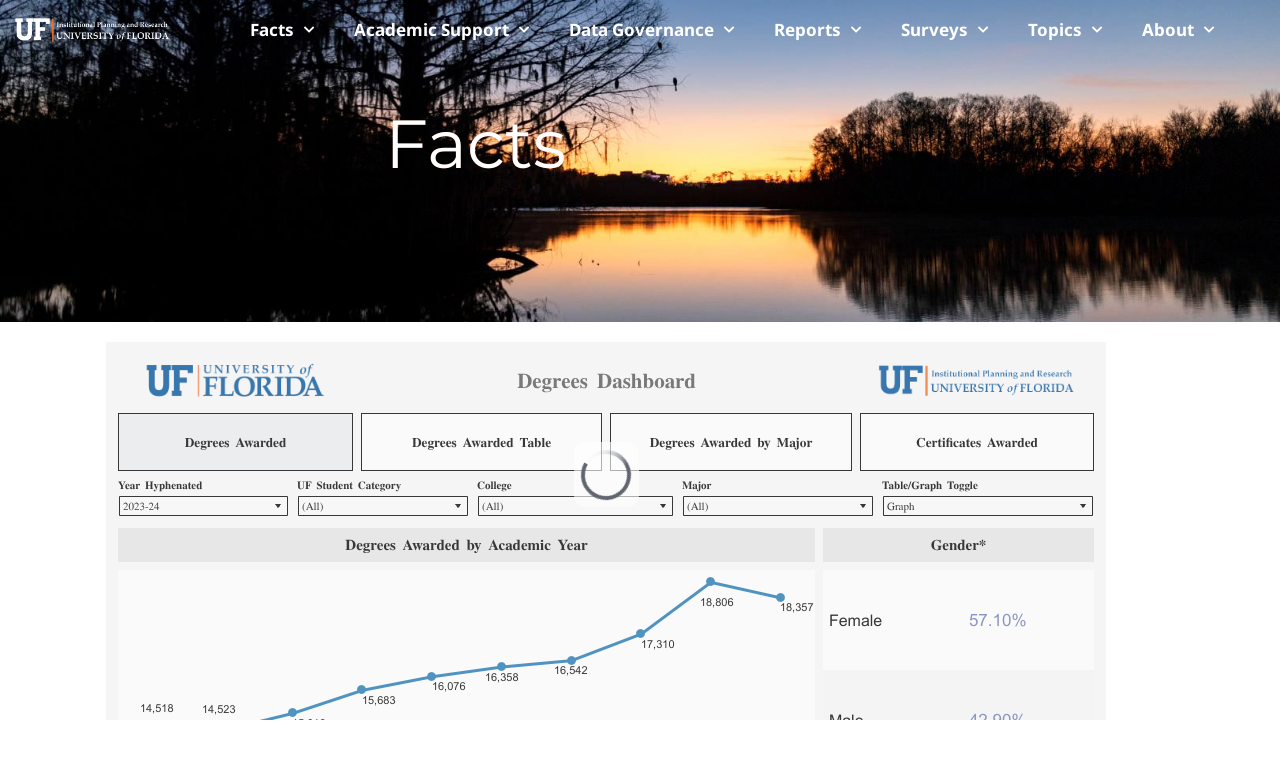

--- FILE ---
content_type: text/html; charset=UTF-8
request_url: https://ir.aa.ufl.edu/facts/degrees/
body_size: 32271
content:
<!DOCTYPE html>
<html lang="en-US">
<head>
<meta charset="UTF-8">
<meta name="viewport" content="width=device-width, initial-scale=1">
	<link rel="profile" href="https://gmpg.org/xfn/11"> 
	<title>Degrees &#8211; Institutional Planning and Research</title>
<link rel="preload" href="https://ir.aa.ufl.edu/wp-content/astra-local-fonts/ibm-plex-sans/zYXzKVElMYYaJe8bpLHnCwDKr932-G7dytD-Dmu1syxeKYY.woff2" as="font" type="font/woff2" crossorigin><meta name='robots' content='max-image-preview:large' />
<link rel="alternate" type="application/rss+xml" title="Institutional Planning and Research &raquo; Feed" href="https://ir.aa.ufl.edu/feed/" />
<link rel="alternate" type="application/rss+xml" title="Institutional Planning and Research &raquo; Comments Feed" href="https://ir.aa.ufl.edu/comments/feed/" />
<link rel="alternate" title="oEmbed (JSON)" type="application/json+oembed" href="https://ir.aa.ufl.edu/wp-json/oembed/1.0/embed?url=https%3A%2F%2Fir.aa.ufl.edu%2Ffacts%2Fdegrees%2F" />
<link rel="alternate" title="oEmbed (XML)" type="text/xml+oembed" href="https://ir.aa.ufl.edu/wp-json/oembed/1.0/embed?url=https%3A%2F%2Fir.aa.ufl.edu%2Ffacts%2Fdegrees%2F&#038;format=xml" />
<style id='wp-img-auto-sizes-contain-inline-css'>
img:is([sizes=auto i],[sizes^="auto," i]){contain-intrinsic-size:3000px 1500px}
/*# sourceURL=wp-img-auto-sizes-contain-inline-css */
</style>
<link rel='stylesheet' id='astra-theme-css-css' href='https://ir.aa.ufl.edu/wp-content/themes/astra/assets/css/minified/frontend.min.css?ver=4.12.0' media='all' />
<style id='astra-theme-css-inline-css'>
.ast-no-sidebar .entry-content .alignfull {margin-left: calc( -50vw + 50%);margin-right: calc( -50vw + 50%);max-width: 100vw;width: 100vw;}.ast-no-sidebar .entry-content .alignwide {margin-left: calc(-41vw + 50%);margin-right: calc(-41vw + 50%);max-width: unset;width: unset;}.ast-no-sidebar .entry-content .alignfull .alignfull,.ast-no-sidebar .entry-content .alignfull .alignwide,.ast-no-sidebar .entry-content .alignwide .alignfull,.ast-no-sidebar .entry-content .alignwide .alignwide,.ast-no-sidebar .entry-content .wp-block-column .alignfull,.ast-no-sidebar .entry-content .wp-block-column .alignwide{width: 100%;margin-left: auto;margin-right: auto;}.wp-block-gallery,.blocks-gallery-grid {margin: 0;}.wp-block-separator {max-width: 100px;}.wp-block-separator.is-style-wide,.wp-block-separator.is-style-dots {max-width: none;}.entry-content .has-2-columns .wp-block-column:first-child {padding-right: 10px;}.entry-content .has-2-columns .wp-block-column:last-child {padding-left: 10px;}@media (max-width: 782px) {.entry-content .wp-block-columns .wp-block-column {flex-basis: 100%;}.entry-content .has-2-columns .wp-block-column:first-child {padding-right: 0;}.entry-content .has-2-columns .wp-block-column:last-child {padding-left: 0;}}body .entry-content .wp-block-latest-posts {margin-left: 0;}body .entry-content .wp-block-latest-posts li {list-style: none;}.ast-no-sidebar .ast-container .entry-content .wp-block-latest-posts {margin-left: 0;}.ast-header-break-point .entry-content .alignwide {margin-left: auto;margin-right: auto;}.entry-content .blocks-gallery-item img {margin-bottom: auto;}.wp-block-pullquote {border-top: 4px solid #555d66;border-bottom: 4px solid #555d66;color: #40464d;}:root{--ast-post-nav-space:0;--ast-container-default-xlg-padding:6.67em;--ast-container-default-lg-padding:5.67em;--ast-container-default-slg-padding:4.34em;--ast-container-default-md-padding:3.34em;--ast-container-default-sm-padding:6.67em;--ast-container-default-xs-padding:2.4em;--ast-container-default-xxs-padding:1.4em;--ast-code-block-background:#EEEEEE;--ast-comment-inputs-background:#FAFAFA;--ast-normal-container-width:1170px;--ast-narrow-container-width:750px;--ast-blog-title-font-weight:normal;--ast-blog-meta-weight:inherit;--ast-global-color-primary:var(--ast-global-color-5);--ast-global-color-secondary:var(--ast-global-color-4);--ast-global-color-alternate-background:var(--ast-global-color-7);--ast-global-color-subtle-background:var(--ast-global-color-6);--ast-bg-style-guide:var( --ast-global-color-secondary,--ast-global-color-5 );--ast-shadow-style-guide:0px 0px 4px 0 #00000057;--ast-global-dark-bg-style:#fff;--ast-global-dark-lfs:#fbfbfb;--ast-widget-bg-color:#fafafa;--ast-wc-container-head-bg-color:#fbfbfb;--ast-title-layout-bg:#eeeeee;--ast-search-border-color:#e7e7e7;--ast-lifter-hover-bg:#e6e6e6;--ast-gallery-block-color:#000;--srfm-color-input-label:var(--ast-global-color-2);}html{font-size:106.25%;}a,.page-title{color:#d94948;}a:hover,a:focus{color:#17a2b8;}body,button,input,select,textarea,.ast-button,.ast-custom-button{font-family:'IBM Plex Sans',sans-serif;font-weight:400;font-size:17px;font-size:1rem;text-transform:none;}blockquote{color:rgba(1,22,39,0.75);}h1,h2,h3,h4,h5,h6,.entry-content :where(h1,h2,h3,h4,h5,h6),.site-title,.site-title a{font-family:'IBM Plex Sans',sans-serif;font-weight:700;line-height:1.5em;}.ast-site-identity .site-title a{color:var(--ast-global-color-2);}.site-title{font-size:28px;font-size:1.6470588235294rem;display:block;}header .custom-logo-link img{max-width:84px;width:84px;}.astra-logo-svg{width:84px;}.site-header .site-description{font-size:16px;font-size:0.94117647058824rem;display:none;}.entry-title{font-size:30px;font-size:1.7647058823529rem;}.archive .ast-article-post .ast-article-inner,.blog .ast-article-post .ast-article-inner,.archive .ast-article-post .ast-article-inner:hover,.blog .ast-article-post .ast-article-inner:hover{overflow:hidden;}h1,.entry-content :where(h1){font-size:48px;font-size:2.8235294117647rem;font-family:'IBM Plex Sans',sans-serif;line-height:1.4em;}h2,.entry-content :where(h2){font-size:40px;font-size:2.3529411764706rem;font-family:'IBM Plex Sans',sans-serif;line-height:1.3em;}h3,.entry-content :where(h3){font-size:32px;font-size:1.8823529411765rem;font-family:'IBM Plex Sans',sans-serif;line-height:1.3em;}h4,.entry-content :where(h4){font-size:16px;font-size:0.94117647058824rem;line-height:1.2em;font-family:'IBM Plex Sans',sans-serif;}h5,.entry-content :where(h5){font-size:20px;font-size:1.1764705882353rem;line-height:1.2em;font-family:'IBM Plex Sans',sans-serif;}h6,.entry-content :where(h6){font-size:17px;font-size:1rem;line-height:1.25em;font-family:'IBM Plex Sans',sans-serif;}::selection{background-color:#d94948;color:#ffffff;}body,h1,h2,h3,h4,h5,h6,.entry-title a,.entry-content :where(h1,h2,h3,h4,h5,h6){color:rgba(1,22,39,0.75);}.tagcloud a:hover,.tagcloud a:focus,.tagcloud a.current-item{color:#ffffff;border-color:#d94948;background-color:#d94948;}input:focus,input[type="text"]:focus,input[type="email"]:focus,input[type="url"]:focus,input[type="password"]:focus,input[type="reset"]:focus,input[type="search"]:focus,textarea:focus{border-color:#d94948;}input[type="radio"]:checked,input[type=reset],input[type="checkbox"]:checked,input[type="checkbox"]:hover:checked,input[type="checkbox"]:focus:checked,input[type=range]::-webkit-slider-thumb{border-color:#d94948;background-color:#d94948;box-shadow:none;}.site-footer a:hover + .post-count,.site-footer a:focus + .post-count{background:#d94948;border-color:#d94948;}.single .nav-links .nav-previous,.single .nav-links .nav-next{color:#d94948;}.entry-meta,.entry-meta *{line-height:1.45;color:#d94948;}.entry-meta a:not(.ast-button):hover,.entry-meta a:not(.ast-button):hover *,.entry-meta a:not(.ast-button):focus,.entry-meta a:not(.ast-button):focus *,.page-links > .page-link,.page-links .page-link:hover,.post-navigation a:hover{color:#17a2b8;}#cat option,.secondary .calendar_wrap thead a,.secondary .calendar_wrap thead a:visited{color:#d94948;}.secondary .calendar_wrap #today,.ast-progress-val span{background:#d94948;}.secondary a:hover + .post-count,.secondary a:focus + .post-count{background:#d94948;border-color:#d94948;}.calendar_wrap #today > a{color:#ffffff;}.page-links .page-link,.single .post-navigation a{color:#d94948;}.ast-header-break-point .main-header-bar .ast-button-wrap .menu-toggle{border-radius:0px;}.ast-search-menu-icon .search-form button.search-submit{padding:0 4px;}.ast-search-menu-icon form.search-form{padding-right:0;}.ast-search-menu-icon.slide-search input.search-field{width:0;}.ast-header-search .ast-search-menu-icon.ast-dropdown-active .search-form,.ast-header-search .ast-search-menu-icon.ast-dropdown-active .search-field:focus{transition:all 0.2s;}.search-form input.search-field:focus{outline:none;}.widget-title,.widget .wp-block-heading{font-size:24px;font-size:1.4117647058824rem;color:rgba(1,22,39,0.75);}.ast-search-menu-icon.slide-search a:focus-visible:focus-visible,.astra-search-icon:focus-visible,#close:focus-visible,a:focus-visible,.ast-menu-toggle:focus-visible,.site .skip-link:focus-visible,.wp-block-loginout input:focus-visible,.wp-block-search.wp-block-search__button-inside .wp-block-search__inside-wrapper,.ast-header-navigation-arrow:focus-visible,.ast-orders-table__row .ast-orders-table__cell:focus-visible,a#ast-apply-coupon:focus-visible,#ast-apply-coupon:focus-visible,#close:focus-visible,.button.search-submit:focus-visible,#search_submit:focus,.normal-search:focus-visible,.ast-header-account-wrap:focus-visible,.astra-cart-drawer-close:focus,.ast-single-variation:focus,.ast-button:focus,.ast-builder-button-wrap:has(.ast-custom-button-link:focus),.ast-builder-button-wrap .ast-custom-button-link:focus{outline-style:dotted;outline-color:inherit;outline-width:thin;}input:focus,input[type="text"]:focus,input[type="email"]:focus,input[type="url"]:focus,input[type="password"]:focus,input[type="reset"]:focus,input[type="search"]:focus,input[type="number"]:focus,textarea:focus,.wp-block-search__input:focus,[data-section="section-header-mobile-trigger"] .ast-button-wrap .ast-mobile-menu-trigger-minimal:focus,.ast-mobile-popup-drawer.active .menu-toggle-close:focus,#ast-scroll-top:focus,#coupon_code:focus,#ast-coupon-code:focus{border-style:dotted;border-color:inherit;border-width:thin;}input{outline:none;}.ast-logo-title-inline .site-logo-img{padding-right:1em;}.site-logo-img img{ transition:all 0.2s linear;}body .ast-oembed-container *{position:absolute;top:0;width:100%;height:100%;left:0;}body .wp-block-embed-pocket-casts .ast-oembed-container *{position:unset;}.ast-single-post-featured-section + article {margin-top: 2em;}.site-content .ast-single-post-featured-section img {width: 100%;overflow: hidden;object-fit: cover;}.site > .ast-single-related-posts-container {margin-top: 0;}@media (min-width: 922px) {.ast-desktop .ast-container--narrow {max-width: var(--ast-narrow-container-width);margin: 0 auto;}}.ast-page-builder-template .hentry {margin: 0;}.ast-page-builder-template .site-content > .ast-container {max-width: 100%;padding: 0;}.ast-page-builder-template .site .site-content #primary {padding: 0;margin: 0;}.ast-page-builder-template .no-results {text-align: center;margin: 4em auto;}.ast-page-builder-template .ast-pagination {padding: 2em;}.ast-page-builder-template .entry-header.ast-no-title.ast-no-thumbnail {margin-top: 0;}.ast-page-builder-template .entry-header.ast-header-without-markup {margin-top: 0;margin-bottom: 0;}.ast-page-builder-template .entry-header.ast-no-title.ast-no-meta {margin-bottom: 0;}.ast-page-builder-template.single .post-navigation {padding-bottom: 2em;}.ast-page-builder-template.single-post .site-content > .ast-container {max-width: 100%;}.ast-page-builder-template .entry-header {margin-top: 4em;margin-left: auto;margin-right: auto;padding-left: 20px;padding-right: 20px;}.single.ast-page-builder-template .entry-header {padding-left: 20px;padding-right: 20px;}.ast-page-builder-template .ast-archive-description {margin: 4em auto 0;padding-left: 20px;padding-right: 20px;}.ast-page-builder-template.ast-no-sidebar .entry-content .alignwide {margin-left: 0;margin-right: 0;}@media (max-width:921.9px){#ast-desktop-header{display:none;}}@media (min-width:922px){#ast-mobile-header{display:none;}}.wp-block-buttons.aligncenter{justify-content:center;}@media (max-width:782px){.entry-content .wp-block-columns .wp-block-column{margin-left:0px;}}.wp-block-image.aligncenter{margin-left:auto;margin-right:auto;}.wp-block-table.aligncenter{margin-left:auto;margin-right:auto;}.wp-block-buttons .wp-block-button.is-style-outline .wp-block-button__link.wp-element-button,.ast-outline-button,.wp-block-uagb-buttons-child .uagb-buttons-repeater.ast-outline-button{border-color:#17a2b8;border-top-width:2px;border-right-width:2px;border-bottom-width:2px;border-left-width:2px;font-family:inherit;font-weight:inherit;line-height:1em;border-top-left-radius:50px;border-top-right-radius:50px;border-bottom-right-radius:50px;border-bottom-left-radius:50px;}.wp-block-button.is-style-outline .wp-block-button__link:hover,.wp-block-buttons .wp-block-button.is-style-outline .wp-block-button__link:focus,.wp-block-buttons .wp-block-button.is-style-outline > .wp-block-button__link:not(.has-text-color):hover,.wp-block-buttons .wp-block-button.wp-block-button__link.is-style-outline:not(.has-text-color):hover,.ast-outline-button:hover,.ast-outline-button:focus,.wp-block-uagb-buttons-child .uagb-buttons-repeater.ast-outline-button:hover,.wp-block-uagb-buttons-child .uagb-buttons-repeater.ast-outline-button:focus{background-color:rgba(255,255,255,0);}.wp-block-button .wp-block-button__link.wp-element-button.is-style-outline:not(.has-background),.wp-block-button.is-style-outline>.wp-block-button__link.wp-element-button:not(.has-background),.ast-outline-button{background-color:#17a2b8;}.entry-content[data-ast-blocks-layout] > figure{margin-bottom:1em;}.elementor-widget-container .elementor-loop-container .e-loop-item[data-elementor-type="loop-item"]{width:100%;}@media (max-width:921px){.ast-left-sidebar #content > .ast-container{display:flex;flex-direction:column-reverse;width:100%;}.ast-separate-container .ast-article-post,.ast-separate-container .ast-article-single{padding:1.5em 2.14em;}.ast-author-box img.avatar{margin:20px 0 0 0;}}@media (min-width:922px){.ast-separate-container.ast-right-sidebar #primary,.ast-separate-container.ast-left-sidebar #primary{border:0;}.search-no-results.ast-separate-container #primary{margin-bottom:4em;}}.elementor-widget-button .elementor-button{border-style:solid;text-decoration:none;border-top-width:0;border-right-width:0;border-left-width:0;border-bottom-width:0;}body .elementor-button.elementor-size-sm,body .elementor-button.elementor-size-xs,body .elementor-button.elementor-size-md,body .elementor-button.elementor-size-lg,body .elementor-button.elementor-size-xl,body .elementor-button{border-top-left-radius:50px;border-top-right-radius:50px;border-bottom-right-radius:50px;border-bottom-left-radius:50px;padding-top:14px;padding-right:30px;padding-bottom:14px;padding-left:30px;}.elementor-widget-button .elementor-button{border-color:#17a2b8;background-color:#17a2b8;}.elementor-widget-button .elementor-button:hover,.elementor-widget-button .elementor-button:focus{color:#ffffff;background-color:rgba(255,255,255,0);border-color:rgba(255,255,255,0);}.wp-block-button .wp-block-button__link ,.elementor-widget-button .elementor-button,.elementor-widget-button .elementor-button:visited{color:#ffffff;}.elementor-widget-button .elementor-button{line-height:1em;}.wp-block-button .wp-block-button__link:hover,.wp-block-button .wp-block-button__link:focus{color:#ffffff;background-color:rgba(255,255,255,0);border-color:rgba(255,255,255,0);}.elementor-widget-heading h1.elementor-heading-title{line-height:1.4em;}.elementor-widget-heading h2.elementor-heading-title{line-height:1.3em;}.elementor-widget-heading h3.elementor-heading-title{line-height:1.3em;}.elementor-widget-heading h4.elementor-heading-title{line-height:1.2em;}.elementor-widget-heading h5.elementor-heading-title{line-height:1.2em;}.elementor-widget-heading h6.elementor-heading-title{line-height:1.25em;}.wp-block-button .wp-block-button__link{border-top-width:0;border-right-width:0;border-left-width:0;border-bottom-width:0;border-color:#17a2b8;background-color:#17a2b8;color:#ffffff;font-family:inherit;font-weight:inherit;line-height:1em;border-top-left-radius:50px;border-top-right-radius:50px;border-bottom-right-radius:50px;border-bottom-left-radius:50px;padding-top:14px;padding-right:30px;padding-bottom:14px;padding-left:30px;}.menu-toggle,button,.ast-button,.ast-custom-button,.button,input#submit,input[type="button"],input[type="submit"],input[type="reset"]{border-style:solid;border-top-width:0;border-right-width:0;border-left-width:0;border-bottom-width:0;color:#ffffff;border-color:#17a2b8;background-color:#17a2b8;padding-top:14px;padding-right:30px;padding-bottom:14px;padding-left:30px;font-family:inherit;font-weight:inherit;line-height:1em;border-top-left-radius:50px;border-top-right-radius:50px;border-bottom-right-radius:50px;border-bottom-left-radius:50px;}button:focus,.menu-toggle:hover,button:hover,.ast-button:hover,.ast-custom-button:hover .button:hover,.ast-custom-button:hover ,input[type=reset]:hover,input[type=reset]:focus,input#submit:hover,input#submit:focus,input[type="button"]:hover,input[type="button"]:focus,input[type="submit"]:hover,input[type="submit"]:focus{color:#ffffff;background-color:rgba(255,255,255,0);border-color:rgba(255,255,255,0);}@media (max-width:921px){.ast-mobile-header-stack .main-header-bar .ast-search-menu-icon{display:inline-block;}.ast-header-break-point.ast-header-custom-item-outside .ast-mobile-header-stack .main-header-bar .ast-search-icon{margin:0;}.ast-comment-avatar-wrap img{max-width:2.5em;}.ast-comment-meta{padding:0 1.8888em 1.3333em;}.ast-separate-container .ast-comment-list li.depth-1{padding:1.5em 2.14em;}.ast-separate-container .comment-respond{padding:2em 2.14em;}}@media (min-width:544px){.ast-container{max-width:100%;}}@media (max-width:544px){.ast-separate-container .ast-article-post,.ast-separate-container .ast-article-single,.ast-separate-container .comments-title,.ast-separate-container .ast-archive-description{padding:1.5em 1em;}.ast-separate-container #content .ast-container{padding-left:0.54em;padding-right:0.54em;}.ast-separate-container .ast-comment-list .bypostauthor{padding:.5em;}.ast-search-menu-icon.ast-dropdown-active .search-field{width:170px;}} #ast-mobile-header .ast-site-header-cart-li a{pointer-events:none;}.ast-no-sidebar.ast-separate-container .entry-content .alignfull {margin-left: -6.67em;margin-right: -6.67em;width: auto;}@media (max-width: 1200px) {.ast-no-sidebar.ast-separate-container .entry-content .alignfull {margin-left: -2.4em;margin-right: -2.4em;}}@media (max-width: 768px) {.ast-no-sidebar.ast-separate-container .entry-content .alignfull {margin-left: -2.14em;margin-right: -2.14em;}}@media (max-width: 544px) {.ast-no-sidebar.ast-separate-container .entry-content .alignfull {margin-left: -1em;margin-right: -1em;}}.ast-no-sidebar.ast-separate-container .entry-content .alignwide {margin-left: -20px;margin-right: -20px;}.ast-no-sidebar.ast-separate-container .entry-content .wp-block-column .alignfull,.ast-no-sidebar.ast-separate-container .entry-content .wp-block-column .alignwide {margin-left: auto;margin-right: auto;width: 100%;}@media (max-width:921px){.widget-title{font-size:24px;font-size:1.4117647058824rem;}body,button,input,select,textarea,.ast-button,.ast-custom-button{font-size:17px;font-size:1rem;}#secondary,#secondary button,#secondary input,#secondary select,#secondary textarea{font-size:17px;font-size:1rem;}.site-title{display:none;}.site-header .site-description{display:none;}h1,.entry-content :where(h1){font-size:36px;}h2,.entry-content :where(h2){font-size:30px;}h3,.entry-content :where(h3){font-size:25px;}h4,.entry-content :where(h4){font-size:20px;font-size:1.1764705882353rem;}h5,.entry-content :where(h5){font-size:17px;font-size:1rem;}h6,.entry-content :where(h6){font-size:15px;font-size:0.88235294117647rem;}}@media (max-width:544px){.widget-title{font-size:24px;font-size:1.4117647058824rem;}body,button,input,select,textarea,.ast-button,.ast-custom-button{font-size:17px;font-size:1rem;}#secondary,#secondary button,#secondary input,#secondary select,#secondary textarea{font-size:17px;font-size:1rem;}.site-title{display:none;}.site-header .site-description{display:none;}h1,.entry-content :where(h1){font-size:32px;}h2,.entry-content :where(h2){font-size:26px;}h3,.entry-content :where(h3){font-size:22px;}h4,.entry-content :where(h4){font-size:18px;font-size:1.0588235294118rem;}h5,.entry-content :where(h5){font-size:15px;font-size:0.88235294117647rem;}h6,.entry-content :where(h6){font-size:13px;font-size:0.76470588235294rem;}header .custom-logo-link img,.ast-header-break-point .site-branding img,.ast-header-break-point .custom-logo-link img{max-width:74px;width:74px;}.astra-logo-svg{width:74px;}.ast-header-break-point .site-logo-img .custom-mobile-logo-link img{max-width:74px;}}@media (max-width:544px){html{font-size:106.25%;}}@media (min-width:922px){.ast-container{max-width:1210px;}}@font-face {font-family: "Astra";src: url(https://ir.aa.ufl.edu/wp-content/themes/astra/assets/fonts/astra.woff) format("woff"),url(https://ir.aa.ufl.edu/wp-content/themes/astra/assets/fonts/astra.ttf) format("truetype"),url(https://ir.aa.ufl.edu/wp-content/themes/astra/assets/fonts/astra.svg#astra) format("svg");font-weight: normal;font-style: normal;font-display: fallback;}@media (min-width:922px){.main-header-menu .sub-menu .menu-item.ast-left-align-sub-menu:hover > .sub-menu,.main-header-menu .sub-menu .menu-item.ast-left-align-sub-menu.focus > .sub-menu{margin-left:-0px;}}.ast-theme-transparent-header [data-section="section-header-mobile-trigger"] .ast-button-wrap .ast-mobile-menu-trigger-outline{background:transparent;}.site .comments-area{padding-bottom:3em;}.astra-icon-down_arrow::after {content: "\e900";font-family: Astra;}.astra-icon-close::after {content: "\e5cd";font-family: Astra;}.astra-icon-drag_handle::after {content: "\e25d";font-family: Astra;}.astra-icon-format_align_justify::after {content: "\e235";font-family: Astra;}.astra-icon-menu::after {content: "\e5d2";font-family: Astra;}.astra-icon-reorder::after {content: "\e8fe";font-family: Astra;}.astra-icon-search::after {content: "\e8b6";font-family: Astra;}.astra-icon-zoom_in::after {content: "\e56b";font-family: Astra;}.astra-icon-check-circle::after {content: "\e901";font-family: Astra;}.astra-icon-shopping-cart::after {content: "\f07a";font-family: Astra;}.astra-icon-shopping-bag::after {content: "\f290";font-family: Astra;}.astra-icon-shopping-basket::after {content: "\f291";font-family: Astra;}.astra-icon-circle-o::after {content: "\e903";font-family: Astra;}.astra-icon-certificate::after {content: "\e902";font-family: Astra;}blockquote {padding: 1.2em;}:root .has-ast-global-color-0-color{color:var(--ast-global-color-0);}:root .has-ast-global-color-0-background-color{background-color:var(--ast-global-color-0);}:root .wp-block-button .has-ast-global-color-0-color{color:var(--ast-global-color-0);}:root .wp-block-button .has-ast-global-color-0-background-color{background-color:var(--ast-global-color-0);}:root .has-ast-global-color-1-color{color:var(--ast-global-color-1);}:root .has-ast-global-color-1-background-color{background-color:var(--ast-global-color-1);}:root .wp-block-button .has-ast-global-color-1-color{color:var(--ast-global-color-1);}:root .wp-block-button .has-ast-global-color-1-background-color{background-color:var(--ast-global-color-1);}:root .has-ast-global-color-2-color{color:var(--ast-global-color-2);}:root .has-ast-global-color-2-background-color{background-color:var(--ast-global-color-2);}:root .wp-block-button .has-ast-global-color-2-color{color:var(--ast-global-color-2);}:root .wp-block-button .has-ast-global-color-2-background-color{background-color:var(--ast-global-color-2);}:root .has-ast-global-color-3-color{color:var(--ast-global-color-3);}:root .has-ast-global-color-3-background-color{background-color:var(--ast-global-color-3);}:root .wp-block-button .has-ast-global-color-3-color{color:var(--ast-global-color-3);}:root .wp-block-button .has-ast-global-color-3-background-color{background-color:var(--ast-global-color-3);}:root .has-ast-global-color-4-color{color:var(--ast-global-color-4);}:root .has-ast-global-color-4-background-color{background-color:var(--ast-global-color-4);}:root .wp-block-button .has-ast-global-color-4-color{color:var(--ast-global-color-4);}:root .wp-block-button .has-ast-global-color-4-background-color{background-color:var(--ast-global-color-4);}:root .has-ast-global-color-5-color{color:var(--ast-global-color-5);}:root .has-ast-global-color-5-background-color{background-color:var(--ast-global-color-5);}:root .wp-block-button .has-ast-global-color-5-color{color:var(--ast-global-color-5);}:root .wp-block-button .has-ast-global-color-5-background-color{background-color:var(--ast-global-color-5);}:root .has-ast-global-color-6-color{color:var(--ast-global-color-6);}:root .has-ast-global-color-6-background-color{background-color:var(--ast-global-color-6);}:root .wp-block-button .has-ast-global-color-6-color{color:var(--ast-global-color-6);}:root .wp-block-button .has-ast-global-color-6-background-color{background-color:var(--ast-global-color-6);}:root .has-ast-global-color-7-color{color:var(--ast-global-color-7);}:root .has-ast-global-color-7-background-color{background-color:var(--ast-global-color-7);}:root .wp-block-button .has-ast-global-color-7-color{color:var(--ast-global-color-7);}:root .wp-block-button .has-ast-global-color-7-background-color{background-color:var(--ast-global-color-7);}:root .has-ast-global-color-8-color{color:var(--ast-global-color-8);}:root .has-ast-global-color-8-background-color{background-color:var(--ast-global-color-8);}:root .wp-block-button .has-ast-global-color-8-color{color:var(--ast-global-color-8);}:root .wp-block-button .has-ast-global-color-8-background-color{background-color:var(--ast-global-color-8);}:root{--ast-global-color-0:#0170B9;--ast-global-color-1:#3a3a3a;--ast-global-color-2:#3a3a3a;--ast-global-color-3:#4B4F58;--ast-global-color-4:#F5F5F5;--ast-global-color-5:#FFFFFF;--ast-global-color-6:#E5E5E5;--ast-global-color-7:#424242;--ast-global-color-8:#000000;}:root {--ast-border-color : #dddddd;}.ast-single-entry-banner {-js-display: flex;display: flex;flex-direction: column;justify-content: center;text-align: center;position: relative;background: var(--ast-title-layout-bg);}.ast-single-entry-banner[data-banner-layout="layout-1"] {max-width: 1170px;background: inherit;padding: 20px 0;}.ast-single-entry-banner[data-banner-width-type="custom"] {margin: 0 auto;width: 100%;}.ast-single-entry-banner + .site-content .entry-header {margin-bottom: 0;}.site .ast-author-avatar {--ast-author-avatar-size: ;}a.ast-underline-text {text-decoration: underline;}.ast-container > .ast-terms-link {position: relative;display: block;}a.ast-button.ast-badge-tax {padding: 4px 8px;border-radius: 3px;font-size: inherit;}header.entry-header{text-align:left;}header.entry-header .entry-title{font-size:30px;font-size:1.7647058823529rem;}header.entry-header > *:not(:last-child){margin-bottom:10px;}@media (max-width:921px){header.entry-header{text-align:left;}}@media (max-width:544px){header.entry-header{text-align:left;}}.ast-archive-entry-banner {-js-display: flex;display: flex;flex-direction: column;justify-content: center;text-align: center;position: relative;background: var(--ast-title-layout-bg);}.ast-archive-entry-banner[data-banner-width-type="custom"] {margin: 0 auto;width: 100%;}.ast-archive-entry-banner[data-banner-layout="layout-1"] {background: inherit;padding: 20px 0;text-align: left;}body.archive .ast-archive-description{max-width:1170px;width:100%;text-align:left;padding-top:3em;padding-right:3em;padding-bottom:3em;padding-left:3em;}body.archive .ast-archive-description .ast-archive-title,body.archive .ast-archive-description .ast-archive-title *{font-size:40px;font-size:2.3529411764706rem;text-transform:capitalize;}body.archive .ast-archive-description > *:not(:last-child){margin-bottom:10px;}@media (max-width:921px){body.archive .ast-archive-description{text-align:left;}}@media (max-width:544px){body.archive .ast-archive-description{text-align:left;}}.ast-theme-transparent-header #masthead .site-logo-img .transparent-custom-logo .astra-logo-svg{width:100px;}.ast-theme-transparent-header #masthead .site-logo-img .transparent-custom-logo img{ max-width:100px; width:100px;}@media (min-width:921px){.ast-theme-transparent-header #masthead{position:absolute;left:0;right:0;}.ast-theme-transparent-header .main-header-bar,.ast-theme-transparent-header.ast-header-break-point .main-header-bar{background:none;}body.elementor-editor-active.ast-theme-transparent-header #masthead,.fl-builder-edit .ast-theme-transparent-header #masthead,body.vc_editor.ast-theme-transparent-header #masthead,body.brz-ed.ast-theme-transparent-header #masthead{z-index:0;}.ast-header-break-point.ast-replace-site-logo-transparent.ast-theme-transparent-header .custom-mobile-logo-link{display:none;}.ast-header-break-point.ast-replace-site-logo-transparent.ast-theme-transparent-header .transparent-custom-logo{display:inline-block;}.ast-theme-transparent-header .ast-above-header,.ast-theme-transparent-header .ast-above-header.ast-above-header-bar{background-image:none;background-color:transparent;}.ast-theme-transparent-header .ast-below-header,.ast-theme-transparent-header .ast-below-header.ast-below-header-bar{background-image:none;background-color:transparent;}}.ast-theme-transparent-header .site-title a,.ast-theme-transparent-header .site-title a:focus,.ast-theme-transparent-header .site-title a:hover,.ast-theme-transparent-header .site-title a:visited{color:#ffffff;}.ast-theme-transparent-header .site-header .site-description{color:#ffffff;}.ast-theme-transparent-header .ast-builder-menu .main-header-menu .menu-item .sub-menu .menu-item .menu-link,.ast-theme-transparent-header .ast-builder-menu .main-header-menu .menu-item .sub-menu .menu-item > .ast-menu-toggle,.ast-theme-transparent-header .main-header-menu .menu-item .sub-menu .menu-link,.ast-header-break-point.ast-flyout-menu-enable.ast-header-break-point .main-header-bar-navigation .main-header-menu .menu-item .sub-menu .menu-link{color:#000000;}.ast-theme-transparent-header .ast-builder-menu .main-header-menu .menu-item .sub-menu .menu-link:hover,.ast-theme-transparent-header .ast-builder-menu .main-header-menu .menu-item .sub-menu .menu-item:hover > .menu-link,.ast-theme-transparent-header .ast-builder-menu .main-header-menu .menu-item .sub-menu .menu-item.focus > .menu-item,.ast-theme-transparent-header .ast-builder-menu .main-header-menu .menu-item .sub-menu .menu-item.current-menu-item > .menu-link,.ast-theme-transparent-header .ast-builder-menu .main-header-menu .menu-item .sub-menu .menu-item.current-menu-item > .ast-menu-toggle,.ast-theme-transparent-header .ast-builder-menu .main-header-menu .menu-item .sub-menu .menu-item:hover > .ast-menu-toggle,.ast-theme-transparent-header .ast-builder-menu .main-header-menu .menu-item .sub-menu .menu-item.focus > .ast-menu-toggle,.ast-theme-transparent-header .main-header-menu .menu-item .sub-menu .menu-item:hover > .menu-link,.ast-header-break-point.ast-flyout-menu-enable.ast-header-break-point .main-header-bar-navigation .main-header-menu .menu-item .sub-menu .menu-link{color:#1e73be;}.ast-theme-transparent-header .ast-builder-menu .main-header-menu,.ast-theme-transparent-header .ast-builder-menu .main-header-menu .menu-link,.ast-theme-transparent-header [CLASS*="ast-builder-menu-"] .main-header-menu .menu-item > .menu-link,.ast-theme-transparent-header .ast-masthead-custom-menu-items,.ast-theme-transparent-header .ast-masthead-custom-menu-items a,.ast-theme-transparent-header .ast-builder-menu .main-header-menu .menu-item > .ast-menu-toggle,.ast-theme-transparent-header .ast-builder-menu .main-header-menu .menu-item > .ast-menu-toggle,.ast-theme-transparent-header .ast-above-header-navigation a,.ast-header-break-point.ast-theme-transparent-header .ast-above-header-navigation a,.ast-header-break-point.ast-theme-transparent-header .ast-above-header-navigation > ul.ast-above-header-menu > .menu-item-has-children:not(.current-menu-item) > .ast-menu-toggle,.ast-theme-transparent-header .ast-below-header-menu,.ast-theme-transparent-header .ast-below-header-menu a,.ast-header-break-point.ast-theme-transparent-header .ast-below-header-menu a,.ast-header-break-point.ast-theme-transparent-header .ast-below-header-menu,.ast-theme-transparent-header .main-header-menu .menu-link{color:rgba(255,255,255,0.75);}.ast-theme-transparent-header .ast-builder-menu .main-header-menu .menu-item:hover > .menu-link,.ast-theme-transparent-header .ast-builder-menu .main-header-menu .menu-item:hover > .ast-menu-toggle,.ast-theme-transparent-header .ast-builder-menu .main-header-menu .ast-masthead-custom-menu-items a:hover,.ast-theme-transparent-header .ast-builder-menu .main-header-menu .focus > .menu-link,.ast-theme-transparent-header .ast-builder-menu .main-header-menu .focus > .ast-menu-toggle,.ast-theme-transparent-header .ast-builder-menu .main-header-menu .current-menu-item > .menu-link,.ast-theme-transparent-header .ast-builder-menu .main-header-menu .current-menu-ancestor > .menu-link,.ast-theme-transparent-header .ast-builder-menu .main-header-menu .current-menu-item > .ast-menu-toggle,.ast-theme-transparent-header .ast-builder-menu .main-header-menu .current-menu-ancestor > .ast-menu-toggle,.ast-theme-transparent-header [CLASS*="ast-builder-menu-"] .main-header-menu .current-menu-item > .menu-link,.ast-theme-transparent-header [CLASS*="ast-builder-menu-"] .main-header-menu .current-menu-ancestor > .menu-link,.ast-theme-transparent-header [CLASS*="ast-builder-menu-"] .main-header-menu .current-menu-item > .ast-menu-toggle,.ast-theme-transparent-header [CLASS*="ast-builder-menu-"] .main-header-menu .current-menu-ancestor > .ast-menu-toggle,.ast-theme-transparent-header .main-header-menu .menu-item:hover > .menu-link,.ast-theme-transparent-header .main-header-menu .current-menu-item > .menu-link,.ast-theme-transparent-header .main-header-menu .current-menu-ancestor > .menu-link{color:#ffffff;}.ast-theme-transparent-header .ast-builder-menu .main-header-menu .menu-item .sub-menu .menu-link,.ast-theme-transparent-header .main-header-menu .menu-item .sub-menu .menu-link{background-color:transparent;}@media (max-width:921px){.ast-theme-transparent-header #masthead{position:absolute;left:0;right:0;}.ast-theme-transparent-header .main-header-bar,.ast-theme-transparent-header.ast-header-break-point .main-header-bar{background:none;}body.elementor-editor-active.ast-theme-transparent-header #masthead,.fl-builder-edit .ast-theme-transparent-header #masthead,body.vc_editor.ast-theme-transparent-header #masthead,body.brz-ed.ast-theme-transparent-header #masthead{z-index:0;}.ast-header-break-point.ast-replace-site-logo-transparent.ast-theme-transparent-header .custom-mobile-logo-link{display:none;}.ast-header-break-point.ast-replace-site-logo-transparent.ast-theme-transparent-header .transparent-custom-logo{display:inline-block;}.ast-theme-transparent-header .ast-above-header,.ast-theme-transparent-header .ast-above-header.ast-above-header-bar{background-image:none;background-color:transparent;}.ast-theme-transparent-header .ast-below-header,.ast-theme-transparent-header .ast-below-header.ast-below-header-bar{background-image:none;background-color:transparent;}}@media (max-width:921px){.ast-theme-transparent-header .site-title a,.ast-theme-transparent-header .site-title a:focus,.ast-theme-transparent-header .site-title a:hover,.ast-theme-transparent-header .site-title a:visited,.ast-theme-transparent-header .ast-builder-layout-element .ast-site-identity .site-title a,.ast-theme-transparent-header .ast-builder-layout-element .ast-site-identity .site-title a:hover,.ast-theme-transparent-header .ast-builder-layout-element .ast-site-identity .site-title a:focus,.ast-theme-transparent-header .ast-builder-layout-element .ast-site-identity .site-title a:visited{color:#ffffff;}.ast-theme-transparent-header .site-header .site-title a:hover{color:rgba(255,255,255,0.75);}.ast-theme-transparent-header .site-header .site-description{color:#ffffff;}.ast-theme-transparent-header.ast-header-break-point .ast-builder-menu .main-header-menu,.ast-theme-transparent-header.ast-header-break-point .ast-builder-menu.main-header-menu .sub-menu,.ast-theme-transparent-header.ast-header-break-point .ast-builder-menu.main-header-menu,.ast-theme-transparent-header.ast-header-break-point .ast-builder-menu .main-header-bar-wrap .main-header-menu,.ast-flyout-menu-enable.ast-header-break-point.ast-theme-transparent-header .main-header-bar-navigation .site-navigation,.ast-fullscreen-menu-enable.ast-header-break-point.ast-theme-transparent-header .main-header-bar-navigation .site-navigation,.ast-flyout-above-menu-enable.ast-header-break-point.ast-theme-transparent-header .ast-above-header-navigation-wrap .ast-above-header-navigation,.ast-flyout-below-menu-enable.ast-header-break-point.ast-theme-transparent-header .ast-below-header-navigation-wrap .ast-below-header-actual-nav,.ast-fullscreen-above-menu-enable.ast-header-break-point.ast-theme-transparent-header .ast-above-header-navigation-wrap,.ast-fullscreen-below-menu-enable.ast-header-break-point.ast-theme-transparent-header .ast-below-header-navigation-wrap,.ast-theme-transparent-header .main-header-menu .menu-link{background-color:#f9f8f8;}.ast-theme-transparent-header .ast-builder-menu .main-header-menu,.ast-theme-transparent-header .ast-builder-menu .main-header-menu .menu-link,.ast-theme-transparent-header [CLASS*="ast-builder-menu-"] .main-header-menu .menu-item > .menu-link,.ast-theme-transparent-header .ast-masthead-custom-menu-items,.ast-theme-transparent-header .ast-masthead-custom-menu-items a,.ast-theme-transparent-header .ast-builder-menu .main-header-menu .menu-item > .ast-menu-toggle,.ast-theme-transparent-header .ast-builder-menu .main-header-menu .menu-item > .ast-menu-toggle,.ast-theme-transparent-header .main-header-menu .menu-link{color:rgba(1,22,39,0.75);}.ast-theme-transparent-header .ast-builder-menu .main-header-menu .menu-item:hover > .menu-link,.ast-theme-transparent-header .ast-builder-menu .main-header-menu .menu-item:hover > .ast-menu-toggle,.ast-theme-transparent-header .ast-builder-menu .main-header-menu .ast-masthead-custom-menu-items a:hover,.ast-theme-transparent-header .ast-builder-menu .main-header-menu .focus > .menu-link,.ast-theme-transparent-header .ast-builder-menu .main-header-menu .focus > .ast-menu-toggle,.ast-theme-transparent-header .ast-builder-menu .main-header-menu .current-menu-item > .menu-link,.ast-theme-transparent-header .ast-builder-menu .main-header-menu .current-menu-ancestor > .menu-link,.ast-theme-transparent-header .ast-builder-menu .main-header-menu .current-menu-item > .ast-menu-toggle,.ast-theme-transparent-header .ast-builder-menu .main-header-menu .current-menu-ancestor > .ast-menu-toggle,.ast-theme-transparent-header [CLASS*="ast-builder-menu-"] .main-header-menu .current-menu-item > .menu-link,.ast-theme-transparent-header [CLASS*="ast-builder-menu-"] .main-header-menu .current-menu-ancestor > .menu-link,.ast-theme-transparent-header [CLASS*="ast-builder-menu-"] .main-header-menu .current-menu-item > .ast-menu-toggle,.ast-theme-transparent-header [CLASS*="ast-builder-menu-"] .main-header-menu .current-menu-ancestor > .ast-menu-toggle,.ast-theme-transparent-header .main-header-menu .menu-item:hover > .menu-link,.ast-theme-transparent-header .main-header-menu .current-menu-item > .menu-link,.ast-theme-transparent-header .main-header-menu .current-menu-ancestor > .menu-link{color:#011627;}}.ast-theme-transparent-header #ast-desktop-header > .ast-main-header-wrap > .main-header-bar,.ast-theme-transparent-header.ast-header-break-point #ast-mobile-header > .ast-main-header-wrap > .main-header-bar{border-bottom-width:0px;border-bottom-style:solid;}.ast-breadcrumbs .trail-browse,.ast-breadcrumbs .trail-items,.ast-breadcrumbs .trail-items li{display:inline-block;margin:0;padding:0;border:none;background:inherit;text-indent:0;text-decoration:none;}.ast-breadcrumbs .trail-browse{font-size:inherit;font-style:inherit;font-weight:inherit;color:inherit;}.ast-breadcrumbs .trail-items{list-style:none;}.trail-items li::after{padding:0 0.3em;content:"\00bb";}.trail-items li:last-of-type::after{display:none;}h1,h2,h3,h4,h5,h6,.entry-content :where(h1,h2,h3,h4,h5,h6){color:#011627;}@media (max-width:921px){.ast-builder-grid-row-container.ast-builder-grid-row-tablet-3-firstrow .ast-builder-grid-row > *:first-child,.ast-builder-grid-row-container.ast-builder-grid-row-tablet-3-lastrow .ast-builder-grid-row > *:last-child{grid-column:1 / -1;}}@media (max-width:544px){.ast-builder-grid-row-container.ast-builder-grid-row-mobile-3-firstrow .ast-builder-grid-row > *:first-child,.ast-builder-grid-row-container.ast-builder-grid-row-mobile-3-lastrow .ast-builder-grid-row > *:last-child{grid-column:1 / -1;}}.ast-builder-layout-element[data-section="title_tagline"]{display:flex;}@media (max-width:921px){.ast-header-break-point .ast-builder-layout-element[data-section="title_tagline"]{display:flex;}}@media (max-width:544px){.ast-header-break-point .ast-builder-layout-element[data-section="title_tagline"]{display:flex;}}.ast-builder-menu-1{font-family:inherit;font-weight:inherit;}.ast-builder-menu-1 .sub-menu,.ast-builder-menu-1 .inline-on-mobile .sub-menu{border-top-width:0px;border-bottom-width:0px;border-right-width:0px;border-left-width:0px;border-color:#d94948;border-style:solid;}.ast-builder-menu-1 .sub-menu .sub-menu{top:0px;}.ast-builder-menu-1 .main-header-menu > .menu-item > .sub-menu,.ast-builder-menu-1 .main-header-menu > .menu-item > .astra-full-megamenu-wrapper{margin-top:0px;}.ast-desktop .ast-builder-menu-1 .main-header-menu > .menu-item > .sub-menu:before,.ast-desktop .ast-builder-menu-1 .main-header-menu > .menu-item > .astra-full-megamenu-wrapper:before{height:calc( 0px + 0px + 5px );}.ast-desktop .ast-builder-menu-1 .menu-item .sub-menu .menu-link,.ast-header-break-point .main-navigation ul .menu-item .menu-link{border-bottom-width:1px;border-style:solid;}.ast-desktop .ast-builder-menu-1 .menu-item .sub-menu:last-child > .menu-item > .menu-link,.ast-header-break-point .main-navigation ul .menu-item .menu-link{border-bottom-width:1px;}.ast-desktop .ast-builder-menu-1 .menu-item:last-child > .menu-item > .menu-link{border-bottom-width:0;}@media (max-width:921px){.ast-header-break-point .ast-builder-menu-1 .menu-item.menu-item-has-children > .ast-menu-toggle{top:0;}.ast-builder-menu-1 .inline-on-mobile .menu-item.menu-item-has-children > .ast-menu-toggle{right:-15px;}.ast-builder-menu-1 .menu-item-has-children > .menu-link:after{content:unset;}.ast-builder-menu-1 .main-header-menu > .menu-item > .sub-menu,.ast-builder-menu-1 .main-header-menu > .menu-item > .astra-full-megamenu-wrapper{margin-top:0;}}@media (max-width:544px){.ast-header-break-point .ast-builder-menu-1 .menu-item.menu-item-has-children > .ast-menu-toggle{top:0;}.ast-builder-menu-1 .main-header-menu > .menu-item > .sub-menu,.ast-builder-menu-1 .main-header-menu > .menu-item > .astra-full-megamenu-wrapper{margin-top:0;}}.ast-builder-menu-1{display:flex;}@media (max-width:921px){.ast-header-break-point .ast-builder-menu-1{display:flex;}}@media (max-width:544px){.ast-header-break-point .ast-builder-menu-1{display:flex;}}.site-below-footer-wrap{padding-top:20px;padding-bottom:20px;}.site-below-footer-wrap[data-section="section-below-footer-builder"]{background-color:#011627;background-image:none;min-height:80px;}.site-below-footer-wrap[data-section="section-below-footer-builder"] .ast-builder-grid-row{max-width:1170px;min-height:80px;margin-left:auto;margin-right:auto;}.site-below-footer-wrap[data-section="section-below-footer-builder"] .ast-builder-grid-row,.site-below-footer-wrap[data-section="section-below-footer-builder"] .site-footer-section{align-items:flex-start;}.site-below-footer-wrap[data-section="section-below-footer-builder"].ast-footer-row-inline .site-footer-section{display:flex;margin-bottom:0;}.ast-builder-grid-row-full .ast-builder-grid-row{grid-template-columns:1fr;}@media (max-width:921px){.site-below-footer-wrap[data-section="section-below-footer-builder"].ast-footer-row-tablet-inline .site-footer-section{display:flex;margin-bottom:0;}.site-below-footer-wrap[data-section="section-below-footer-builder"].ast-footer-row-tablet-stack .site-footer-section{display:block;margin-bottom:10px;}.ast-builder-grid-row-container.ast-builder-grid-row-tablet-full .ast-builder-grid-row{grid-template-columns:1fr;}}@media (max-width:544px){.site-below-footer-wrap[data-section="section-below-footer-builder"].ast-footer-row-mobile-inline .site-footer-section{display:flex;margin-bottom:0;}.site-below-footer-wrap[data-section="section-below-footer-builder"].ast-footer-row-mobile-stack .site-footer-section{display:block;margin-bottom:10px;}.ast-builder-grid-row-container.ast-builder-grid-row-mobile-full .ast-builder-grid-row{grid-template-columns:1fr;}}.site-below-footer-wrap[data-section="section-below-footer-builder"]{display:grid;}@media (max-width:921px){.ast-header-break-point .site-below-footer-wrap[data-section="section-below-footer-builder"]{display:grid;}}@media (max-width:544px){.ast-header-break-point .site-below-footer-wrap[data-section="section-below-footer-builder"]{display:grid;}}.ast-footer-copyright{text-align:center;}.ast-footer-copyright.site-footer-focus-item {color:rgba(255,255,255,0.5);}@media (max-width:921px){.ast-footer-copyright{text-align:center;}}@media (max-width:544px){.ast-footer-copyright{text-align:center;}}.ast-footer-copyright.ast-builder-layout-element{display:flex;}@media (max-width:921px){.ast-header-break-point .ast-footer-copyright.ast-builder-layout-element{display:flex;}}@media (max-width:544px){.ast-header-break-point .ast-footer-copyright.ast-builder-layout-element{display:flex;}}.site-above-footer-wrap{padding-top:20px;padding-bottom:20px;}.site-above-footer-wrap[data-section="section-above-footer-builder"]{background-color:#000000;background-image:none;min-height:60px;}.site-above-footer-wrap[data-section="section-above-footer-builder"] .ast-builder-grid-row{max-width:1170px;min-height:60px;margin-left:auto;margin-right:auto;}.site-above-footer-wrap[data-section="section-above-footer-builder"] .ast-builder-grid-row,.site-above-footer-wrap[data-section="section-above-footer-builder"] .site-footer-section{align-items:flex-start;}.site-above-footer-wrap[data-section="section-above-footer-builder"].ast-footer-row-inline .site-footer-section{display:flex;margin-bottom:0;}.ast-builder-grid-row-4-equal .ast-builder-grid-row{grid-template-columns:repeat( 4,1fr );}@media (max-width:921px){.site-above-footer-wrap[data-section="section-above-footer-builder"].ast-footer-row-tablet-inline .site-footer-section{display:flex;margin-bottom:0;}.site-above-footer-wrap[data-section="section-above-footer-builder"].ast-footer-row-tablet-stack .site-footer-section{display:block;margin-bottom:10px;}.ast-builder-grid-row-container.ast-builder-grid-row-tablet-full .ast-builder-grid-row{grid-template-columns:1fr;}}@media (max-width:544px){.site-above-footer-wrap[data-section="section-above-footer-builder"].ast-footer-row-mobile-inline .site-footer-section{display:flex;margin-bottom:0;}.site-above-footer-wrap[data-section="section-above-footer-builder"].ast-footer-row-mobile-stack .site-footer-section{display:block;margin-bottom:10px;}.ast-builder-grid-row-container.ast-builder-grid-row-mobile-full .ast-builder-grid-row{grid-template-columns:1fr;}}.site-above-footer-wrap[data-section="section-above-footer-builder"]{display:grid;}@media (max-width:921px){.ast-header-break-point .site-above-footer-wrap[data-section="section-above-footer-builder"]{display:grid;}}@media (max-width:544px){.ast-header-break-point .site-above-footer-wrap[data-section="section-above-footer-builder"]{display:grid;}}.site-footer{background-color:#011627;}.footer-widget-area[data-section="sidebar-widgets-footer-widget-1"] .footer-widget-area-inner{text-align:left;}@media (max-width:921px){.footer-widget-area[data-section="sidebar-widgets-footer-widget-1"] .footer-widget-area-inner{text-align:center;}}@media (max-width:544px){.footer-widget-area[data-section="sidebar-widgets-footer-widget-1"] .footer-widget-area-inner{text-align:center;}}.footer-widget-area[data-section="sidebar-widgets-footer-widget-2"] .footer-widget-area-inner{text-align:center;}@media (max-width:921px){.footer-widget-area[data-section="sidebar-widgets-footer-widget-2"] .footer-widget-area-inner{text-align:center;}}@media (max-width:544px){.footer-widget-area[data-section="sidebar-widgets-footer-widget-2"] .footer-widget-area-inner{text-align:center;}}.footer-widget-area[data-section="sidebar-widgets-footer-widget-3"] .footer-widget-area-inner{text-align:left;}@media (max-width:921px){.footer-widget-area[data-section="sidebar-widgets-footer-widget-3"] .footer-widget-area-inner{text-align:center;}}@media (max-width:544px){.footer-widget-area[data-section="sidebar-widgets-footer-widget-3"] .footer-widget-area-inner{text-align:center;}}.footer-widget-area[data-section="sidebar-widgets-footer-widget-4"] .footer-widget-area-inner{text-align:left;}@media (max-width:921px){.footer-widget-area[data-section="sidebar-widgets-footer-widget-4"] .footer-widget-area-inner{text-align:center;}}@media (max-width:544px){.footer-widget-area[data-section="sidebar-widgets-footer-widget-4"] .footer-widget-area-inner{text-align:center;}}.footer-widget-area[data-section="sidebar-widgets-footer-widget-1"]{display:block;}@media (max-width:921px){.ast-header-break-point .footer-widget-area[data-section="sidebar-widgets-footer-widget-1"]{display:block;}}@media (max-width:544px){.ast-header-break-point .footer-widget-area[data-section="sidebar-widgets-footer-widget-1"]{display:block;}}.footer-widget-area[data-section="sidebar-widgets-footer-widget-2"]{display:block;}@media (max-width:921px){.ast-header-break-point .footer-widget-area[data-section="sidebar-widgets-footer-widget-2"]{display:block;}}@media (max-width:544px){.ast-header-break-point .footer-widget-area[data-section="sidebar-widgets-footer-widget-2"]{display:block;}}.footer-widget-area[data-section="sidebar-widgets-footer-widget-3"]{display:block;}@media (max-width:921px){.ast-header-break-point .footer-widget-area[data-section="sidebar-widgets-footer-widget-3"]{display:block;}}@media (max-width:544px){.ast-header-break-point .footer-widget-area[data-section="sidebar-widgets-footer-widget-3"]{display:block;}}.footer-widget-area[data-section="sidebar-widgets-footer-widget-4"]{display:block;}@media (max-width:921px){.ast-header-break-point .footer-widget-area[data-section="sidebar-widgets-footer-widget-4"]{display:block;}}@media (max-width:544px){.ast-header-break-point .footer-widget-area[data-section="sidebar-widgets-footer-widget-4"]{display:block;}}.elementor-widget-heading .elementor-heading-title{margin:0;}.elementor-page .ast-menu-toggle{color:unset !important;background:unset !important;}.elementor-post.elementor-grid-item.hentry{margin-bottom:0;}.woocommerce div.product .elementor-element.elementor-products-grid .related.products ul.products li.product,.elementor-element .elementor-wc-products .woocommerce[class*='columns-'] ul.products li.product{width:auto;margin:0;float:none;}body .elementor hr{background-color:#ccc;margin:0;}.ast-left-sidebar .elementor-section.elementor-section-stretched,.ast-right-sidebar .elementor-section.elementor-section-stretched{max-width:100%;left:0 !important;}.elementor-posts-container [CLASS*="ast-width-"]{width:100%;}.elementor-template-full-width .ast-container{display:block;}.elementor-screen-only,.screen-reader-text,.screen-reader-text span,.ui-helper-hidden-accessible{top:0 !important;}@media (max-width:544px){.elementor-element .elementor-wc-products .woocommerce[class*="columns-"] ul.products li.product{width:auto;margin:0;}.elementor-element .woocommerce .woocommerce-result-count{float:none;}}.ast-header-break-point .main-header-bar{border-bottom-width:0px;}@media (min-width:922px){.main-header-bar{border-bottom-width:0px;}}.main-header-menu .menu-item, #astra-footer-menu .menu-item, .main-header-bar .ast-masthead-custom-menu-items{-js-display:flex;display:flex;-webkit-box-pack:center;-webkit-justify-content:center;-moz-box-pack:center;-ms-flex-pack:center;justify-content:center;-webkit-box-orient:vertical;-webkit-box-direction:normal;-webkit-flex-direction:column;-moz-box-orient:vertical;-moz-box-direction:normal;-ms-flex-direction:column;flex-direction:column;}.main-header-menu > .menu-item > .menu-link, #astra-footer-menu > .menu-item > .menu-link{height:100%;-webkit-box-align:center;-webkit-align-items:center;-moz-box-align:center;-ms-flex-align:center;align-items:center;-js-display:flex;display:flex;}.header-main-layout-1 .ast-flex.main-header-container, .header-main-layout-3 .ast-flex.main-header-container{-webkit-align-content:center;-ms-flex-line-pack:center;align-content:center;-webkit-box-align:center;-webkit-align-items:center;-moz-box-align:center;-ms-flex-align:center;align-items:center;}.main-header-menu .sub-menu .menu-item.menu-item-has-children > .menu-link:after{position:absolute;right:1em;top:50%;transform:translate(0,-50%) rotate(270deg);}.ast-header-break-point .main-header-bar .main-header-bar-navigation .page_item_has_children > .ast-menu-toggle::before, .ast-header-break-point .main-header-bar .main-header-bar-navigation .menu-item-has-children > .ast-menu-toggle::before, .ast-mobile-popup-drawer .main-header-bar-navigation .menu-item-has-children>.ast-menu-toggle::before, .ast-header-break-point .ast-mobile-header-wrap .main-header-bar-navigation .menu-item-has-children > .ast-menu-toggle::before{font-weight:bold;content:"\e900";font-family:Astra;text-decoration:inherit;display:inline-block;}.ast-header-break-point .main-navigation ul.sub-menu .menu-item .menu-link:before{content:"\e900";font-family:Astra;font-size:.65em;text-decoration:inherit;display:inline-block;transform:translate(0, -2px) rotateZ(270deg);margin-right:5px;}.widget_search .search-form:after{font-family:Astra;font-size:1.2em;font-weight:normal;content:"\e8b6";position:absolute;top:50%;right:15px;transform:translate(0, -50%);}.astra-search-icon::before{content:"\e8b6";font-family:Astra;font-style:normal;font-weight:normal;text-decoration:inherit;text-align:center;-webkit-font-smoothing:antialiased;-moz-osx-font-smoothing:grayscale;z-index:3;}.main-header-bar .main-header-bar-navigation .page_item_has_children > a:after, .main-header-bar .main-header-bar-navigation .menu-item-has-children > a:after, .menu-item-has-children .ast-header-navigation-arrow:after{content:"\e900";display:inline-block;font-family:Astra;font-size:.6rem;font-weight:bold;text-rendering:auto;-webkit-font-smoothing:antialiased;-moz-osx-font-smoothing:grayscale;margin-left:10px;line-height:normal;}.menu-item-has-children .sub-menu .ast-header-navigation-arrow:after{margin-left:0;}.ast-mobile-popup-drawer .main-header-bar-navigation .ast-submenu-expanded>.ast-menu-toggle::before{transform:rotateX(180deg);}.ast-header-break-point .main-header-bar-navigation .menu-item-has-children > .menu-link:after{display:none;}@media (min-width:922px){.ast-builder-menu .main-navigation > ul > li:last-child a{margin-right:0;}}.ast-separate-container .ast-article-inner{background-color:transparent;background-image:none;}.ast-separate-container .ast-article-post{background-color:var(--ast-global-color-5);}@media (max-width:921px){.ast-separate-container .ast-article-post{background-color:var(--ast-global-color-5);}}@media (max-width:544px){.ast-separate-container .ast-article-post{background-color:var(--ast-global-color-5);}}.ast-separate-container .ast-article-single:not(.ast-related-post), .ast-separate-container .error-404, .ast-separate-container .no-results, .single.ast-separate-container  .ast-author-meta, .ast-separate-container .related-posts-title-wrapper, .ast-separate-container .comments-count-wrapper, .ast-box-layout.ast-plain-container .site-content, .ast-padded-layout.ast-plain-container .site-content, .ast-separate-container .ast-archive-description, .ast-separate-container .comments-area .comment-respond, .ast-separate-container .comments-area .ast-comment-list li, .ast-separate-container .comments-area .comments-title{background-color:var(--ast-global-color-5);}@media (max-width:921px){.ast-separate-container .ast-article-single:not(.ast-related-post), .ast-separate-container .error-404, .ast-separate-container .no-results, .single.ast-separate-container  .ast-author-meta, .ast-separate-container .related-posts-title-wrapper, .ast-separate-container .comments-count-wrapper, .ast-box-layout.ast-plain-container .site-content, .ast-padded-layout.ast-plain-container .site-content, .ast-separate-container .ast-archive-description{background-color:var(--ast-global-color-5);}}@media (max-width:544px){.ast-separate-container .ast-article-single:not(.ast-related-post), .ast-separate-container .error-404, .ast-separate-container .no-results, .single.ast-separate-container  .ast-author-meta, .ast-separate-container .related-posts-title-wrapper, .ast-separate-container .comments-count-wrapper, .ast-box-layout.ast-plain-container .site-content, .ast-padded-layout.ast-plain-container .site-content, .ast-separate-container .ast-archive-description{background-color:var(--ast-global-color-5);}}.ast-separate-container.ast-two-container #secondary .widget{background-color:var(--ast-global-color-5);}@media (max-width:921px){.ast-separate-container.ast-two-container #secondary .widget{background-color:var(--ast-global-color-5);}}@media (max-width:544px){.ast-separate-container.ast-two-container #secondary .widget{background-color:var(--ast-global-color-5);}}.ast-mobile-header-content > *,.ast-desktop-header-content > * {padding: 10px 0;height: auto;}.ast-mobile-header-content > *:first-child,.ast-desktop-header-content > *:first-child {padding-top: 10px;}.ast-mobile-header-content > .ast-builder-menu,.ast-desktop-header-content > .ast-builder-menu {padding-top: 0;}.ast-mobile-header-content > *:last-child,.ast-desktop-header-content > *:last-child {padding-bottom: 0;}.ast-mobile-header-content .ast-search-menu-icon.ast-inline-search label,.ast-desktop-header-content .ast-search-menu-icon.ast-inline-search label {width: 100%;}.ast-desktop-header-content .main-header-bar-navigation .ast-submenu-expanded > .ast-menu-toggle::before {transform: rotateX(180deg);}#ast-desktop-header .ast-desktop-header-content,.ast-mobile-header-content .ast-search-icon,.ast-desktop-header-content .ast-search-icon,.ast-mobile-header-wrap .ast-mobile-header-content,.ast-main-header-nav-open.ast-popup-nav-open .ast-mobile-header-wrap .ast-mobile-header-content,.ast-main-header-nav-open.ast-popup-nav-open .ast-desktop-header-content {display: none;}.ast-main-header-nav-open.ast-header-break-point #ast-desktop-header .ast-desktop-header-content,.ast-main-header-nav-open.ast-header-break-point .ast-mobile-header-wrap .ast-mobile-header-content {display: block;}.ast-desktop .ast-desktop-header-content .astra-menu-animation-slide-up > .menu-item > .sub-menu,.ast-desktop .ast-desktop-header-content .astra-menu-animation-slide-up > .menu-item .menu-item > .sub-menu,.ast-desktop .ast-desktop-header-content .astra-menu-animation-slide-down > .menu-item > .sub-menu,.ast-desktop .ast-desktop-header-content .astra-menu-animation-slide-down > .menu-item .menu-item > .sub-menu,.ast-desktop .ast-desktop-header-content .astra-menu-animation-fade > .menu-item > .sub-menu,.ast-desktop .ast-desktop-header-content .astra-menu-animation-fade > .menu-item .menu-item > .sub-menu {opacity: 1;visibility: visible;}.ast-hfb-header.ast-default-menu-enable.ast-header-break-point .ast-mobile-header-wrap .ast-mobile-header-content .main-header-bar-navigation {width: unset;margin: unset;}.ast-mobile-header-content.content-align-flex-end .main-header-bar-navigation .menu-item-has-children > .ast-menu-toggle,.ast-desktop-header-content.content-align-flex-end .main-header-bar-navigation .menu-item-has-children > .ast-menu-toggle {left: calc( 20px - 0.907em);right: auto;}.ast-mobile-header-content .ast-search-menu-icon,.ast-mobile-header-content .ast-search-menu-icon.slide-search,.ast-desktop-header-content .ast-search-menu-icon,.ast-desktop-header-content .ast-search-menu-icon.slide-search {width: 100%;position: relative;display: block;right: auto;transform: none;}.ast-mobile-header-content .ast-search-menu-icon.slide-search .search-form,.ast-mobile-header-content .ast-search-menu-icon .search-form,.ast-desktop-header-content .ast-search-menu-icon.slide-search .search-form,.ast-desktop-header-content .ast-search-menu-icon .search-form {right: 0;visibility: visible;opacity: 1;position: relative;top: auto;transform: none;padding: 0;display: block;overflow: hidden;}.ast-mobile-header-content .ast-search-menu-icon.ast-inline-search .search-field,.ast-mobile-header-content .ast-search-menu-icon .search-field,.ast-desktop-header-content .ast-search-menu-icon.ast-inline-search .search-field,.ast-desktop-header-content .ast-search-menu-icon .search-field {width: 100%;padding-right: 5.5em;}.ast-mobile-header-content .ast-search-menu-icon .search-submit,.ast-desktop-header-content .ast-search-menu-icon .search-submit {display: block;position: absolute;height: 100%;top: 0;right: 0;padding: 0 1em;border-radius: 0;}.ast-hfb-header.ast-default-menu-enable.ast-header-break-point .ast-mobile-header-wrap .ast-mobile-header-content .main-header-bar-navigation ul .sub-menu .menu-link {padding-left: 30px;}.ast-hfb-header.ast-default-menu-enable.ast-header-break-point .ast-mobile-header-wrap .ast-mobile-header-content .main-header-bar-navigation .sub-menu .menu-item .menu-item .menu-link {padding-left: 40px;}.ast-mobile-popup-drawer.active .ast-mobile-popup-inner{background-color:#ffffff;;}.ast-mobile-header-wrap .ast-mobile-header-content, .ast-desktop-header-content{background-color:#ffffff;;}.ast-mobile-popup-content > *, .ast-mobile-header-content > *, .ast-desktop-popup-content > *, .ast-desktop-header-content > *{padding-top:0px;padding-bottom:0px;}.content-align-flex-start .ast-builder-layout-element{justify-content:flex-start;}.content-align-flex-start .main-header-menu{text-align:left;}.ast-mobile-popup-drawer.active .menu-toggle-close{color:#3a3a3a;}.ast-mobile-header-wrap .ast-primary-header-bar,.ast-primary-header-bar .site-primary-header-wrap{min-height:70px;}.ast-desktop .ast-primary-header-bar .main-header-menu > .menu-item{line-height:70px;}#masthead .ast-container,.site-header-focus-item + .ast-breadcrumbs-wrapper{max-width:100%;padding-left:35px;padding-right:35px;}.ast-header-break-point #masthead .ast-mobile-header-wrap .ast-primary-header-bar,.ast-header-break-point #masthead .ast-mobile-header-wrap .ast-below-header-bar,.ast-header-break-point #masthead .ast-mobile-header-wrap .ast-above-header-bar{padding-left:20px;padding-right:20px;}.ast-header-break-point .ast-primary-header-bar{border-bottom-width:0px;border-bottom-style:solid;}@media (min-width:922px){.ast-primary-header-bar{border-bottom-width:0px;border-bottom-style:solid;}}.ast-primary-header-bar{background-color:var( --ast-global-color-primary,--ast-global-color-4 );}.ast-primary-header-bar{display:block;}@media (max-width:921px){.ast-header-break-point .ast-primary-header-bar{display:grid;}}@media (max-width:544px){.ast-header-break-point .ast-primary-header-bar{display:grid;}}[data-section="section-header-mobile-trigger"] .ast-button-wrap .ast-mobile-menu-trigger-outline{background:transparent;color:#ffffff;border-top-width:1px;border-bottom-width:1px;border-right-width:1px;border-left-width:1px;border-style:solid;border-color:#ffffff;border-top-left-radius:0px;border-top-right-radius:0px;border-bottom-right-radius:0px;border-bottom-left-radius:0px;}[data-section="section-header-mobile-trigger"] .ast-button-wrap .mobile-menu-toggle-icon .ast-mobile-svg{width:20px;height:20px;fill:#ffffff;}[data-section="section-header-mobile-trigger"] .ast-button-wrap .mobile-menu-wrap .mobile-menu{color:#ffffff;}:root{--e-global-color-astglobalcolor0:#0170B9;--e-global-color-astglobalcolor1:#3a3a3a;--e-global-color-astglobalcolor2:#3a3a3a;--e-global-color-astglobalcolor3:#4B4F58;--e-global-color-astglobalcolor4:#F5F5F5;--e-global-color-astglobalcolor5:#FFFFFF;--e-global-color-astglobalcolor6:#E5E5E5;--e-global-color-astglobalcolor7:#424242;--e-global-color-astglobalcolor8:#000000;}
/*# sourceURL=astra-theme-css-inline-css */
</style>
<link rel='stylesheet' id='astra-google-fonts-css' href='https://ir.aa.ufl.edu/wp-content/astra-local-fonts/astra-local-fonts.css?ver=4.12.0' media='all' />
<link rel='stylesheet' id='hfe-widgets-style-css' href='https://ir.aa.ufl.edu/wp-content/plugins/header-footer-elementor/inc/widgets-css/frontend.css?ver=2.8.1' media='all' />
<style id='wp-emoji-styles-inline-css'>

	img.wp-smiley, img.emoji {
		display: inline !important;
		border: none !important;
		box-shadow: none !important;
		height: 1em !important;
		width: 1em !important;
		margin: 0 0.07em !important;
		vertical-align: -0.1em !important;
		background: none !important;
		padding: 0 !important;
	}
/*# sourceURL=wp-emoji-styles-inline-css */
</style>
<style id='global-styles-inline-css'>
:root{--wp--preset--aspect-ratio--square: 1;--wp--preset--aspect-ratio--4-3: 4/3;--wp--preset--aspect-ratio--3-4: 3/4;--wp--preset--aspect-ratio--3-2: 3/2;--wp--preset--aspect-ratio--2-3: 2/3;--wp--preset--aspect-ratio--16-9: 16/9;--wp--preset--aspect-ratio--9-16: 9/16;--wp--preset--color--black: #000000;--wp--preset--color--cyan-bluish-gray: #abb8c3;--wp--preset--color--white: #ffffff;--wp--preset--color--pale-pink: #f78da7;--wp--preset--color--vivid-red: #cf2e2e;--wp--preset--color--luminous-vivid-orange: #ff6900;--wp--preset--color--luminous-vivid-amber: #fcb900;--wp--preset--color--light-green-cyan: #7bdcb5;--wp--preset--color--vivid-green-cyan: #00d084;--wp--preset--color--pale-cyan-blue: #8ed1fc;--wp--preset--color--vivid-cyan-blue: #0693e3;--wp--preset--color--vivid-purple: #9b51e0;--wp--preset--color--ast-global-color-0: var(--ast-global-color-0);--wp--preset--color--ast-global-color-1: var(--ast-global-color-1);--wp--preset--color--ast-global-color-2: var(--ast-global-color-2);--wp--preset--color--ast-global-color-3: var(--ast-global-color-3);--wp--preset--color--ast-global-color-4: var(--ast-global-color-4);--wp--preset--color--ast-global-color-5: var(--ast-global-color-5);--wp--preset--color--ast-global-color-6: var(--ast-global-color-6);--wp--preset--color--ast-global-color-7: var(--ast-global-color-7);--wp--preset--color--ast-global-color-8: var(--ast-global-color-8);--wp--preset--gradient--vivid-cyan-blue-to-vivid-purple: linear-gradient(135deg,rgb(6,147,227) 0%,rgb(155,81,224) 100%);--wp--preset--gradient--light-green-cyan-to-vivid-green-cyan: linear-gradient(135deg,rgb(122,220,180) 0%,rgb(0,208,130) 100%);--wp--preset--gradient--luminous-vivid-amber-to-luminous-vivid-orange: linear-gradient(135deg,rgb(252,185,0) 0%,rgb(255,105,0) 100%);--wp--preset--gradient--luminous-vivid-orange-to-vivid-red: linear-gradient(135deg,rgb(255,105,0) 0%,rgb(207,46,46) 100%);--wp--preset--gradient--very-light-gray-to-cyan-bluish-gray: linear-gradient(135deg,rgb(238,238,238) 0%,rgb(169,184,195) 100%);--wp--preset--gradient--cool-to-warm-spectrum: linear-gradient(135deg,rgb(74,234,220) 0%,rgb(151,120,209) 20%,rgb(207,42,186) 40%,rgb(238,44,130) 60%,rgb(251,105,98) 80%,rgb(254,248,76) 100%);--wp--preset--gradient--blush-light-purple: linear-gradient(135deg,rgb(255,206,236) 0%,rgb(152,150,240) 100%);--wp--preset--gradient--blush-bordeaux: linear-gradient(135deg,rgb(254,205,165) 0%,rgb(254,45,45) 50%,rgb(107,0,62) 100%);--wp--preset--gradient--luminous-dusk: linear-gradient(135deg,rgb(255,203,112) 0%,rgb(199,81,192) 50%,rgb(65,88,208) 100%);--wp--preset--gradient--pale-ocean: linear-gradient(135deg,rgb(255,245,203) 0%,rgb(182,227,212) 50%,rgb(51,167,181) 100%);--wp--preset--gradient--electric-grass: linear-gradient(135deg,rgb(202,248,128) 0%,rgb(113,206,126) 100%);--wp--preset--gradient--midnight: linear-gradient(135deg,rgb(2,3,129) 0%,rgb(40,116,252) 100%);--wp--preset--font-size--small: 13px;--wp--preset--font-size--medium: 20px;--wp--preset--font-size--large: 36px;--wp--preset--font-size--x-large: 42px;--wp--preset--spacing--20: 0.44rem;--wp--preset--spacing--30: 0.67rem;--wp--preset--spacing--40: 1rem;--wp--preset--spacing--50: 1.5rem;--wp--preset--spacing--60: 2.25rem;--wp--preset--spacing--70: 3.38rem;--wp--preset--spacing--80: 5.06rem;--wp--preset--shadow--natural: 6px 6px 9px rgba(0, 0, 0, 0.2);--wp--preset--shadow--deep: 12px 12px 50px rgba(0, 0, 0, 0.4);--wp--preset--shadow--sharp: 6px 6px 0px rgba(0, 0, 0, 0.2);--wp--preset--shadow--outlined: 6px 6px 0px -3px rgb(255, 255, 255), 6px 6px rgb(0, 0, 0);--wp--preset--shadow--crisp: 6px 6px 0px rgb(0, 0, 0);}:root { --wp--style--global--content-size: var(--wp--custom--ast-content-width-size);--wp--style--global--wide-size: var(--wp--custom--ast-wide-width-size); }:where(body) { margin: 0; }.wp-site-blocks > .alignleft { float: left; margin-right: 2em; }.wp-site-blocks > .alignright { float: right; margin-left: 2em; }.wp-site-blocks > .aligncenter { justify-content: center; margin-left: auto; margin-right: auto; }:where(.wp-site-blocks) > * { margin-block-start: 24px; margin-block-end: 0; }:where(.wp-site-blocks) > :first-child { margin-block-start: 0; }:where(.wp-site-blocks) > :last-child { margin-block-end: 0; }:root { --wp--style--block-gap: 24px; }:root :where(.is-layout-flow) > :first-child{margin-block-start: 0;}:root :where(.is-layout-flow) > :last-child{margin-block-end: 0;}:root :where(.is-layout-flow) > *{margin-block-start: 24px;margin-block-end: 0;}:root :where(.is-layout-constrained) > :first-child{margin-block-start: 0;}:root :where(.is-layout-constrained) > :last-child{margin-block-end: 0;}:root :where(.is-layout-constrained) > *{margin-block-start: 24px;margin-block-end: 0;}:root :where(.is-layout-flex){gap: 24px;}:root :where(.is-layout-grid){gap: 24px;}.is-layout-flow > .alignleft{float: left;margin-inline-start: 0;margin-inline-end: 2em;}.is-layout-flow > .alignright{float: right;margin-inline-start: 2em;margin-inline-end: 0;}.is-layout-flow > .aligncenter{margin-left: auto !important;margin-right: auto !important;}.is-layout-constrained > .alignleft{float: left;margin-inline-start: 0;margin-inline-end: 2em;}.is-layout-constrained > .alignright{float: right;margin-inline-start: 2em;margin-inline-end: 0;}.is-layout-constrained > .aligncenter{margin-left: auto !important;margin-right: auto !important;}.is-layout-constrained > :where(:not(.alignleft):not(.alignright):not(.alignfull)){max-width: var(--wp--style--global--content-size);margin-left: auto !important;margin-right: auto !important;}.is-layout-constrained > .alignwide{max-width: var(--wp--style--global--wide-size);}body .is-layout-flex{display: flex;}.is-layout-flex{flex-wrap: wrap;align-items: center;}.is-layout-flex > :is(*, div){margin: 0;}body .is-layout-grid{display: grid;}.is-layout-grid > :is(*, div){margin: 0;}body{padding-top: 0px;padding-right: 0px;padding-bottom: 0px;padding-left: 0px;}a:where(:not(.wp-element-button)){text-decoration: none;}:root :where(.wp-element-button, .wp-block-button__link){background-color: #32373c;border-width: 0;color: #fff;font-family: inherit;font-size: inherit;font-style: inherit;font-weight: inherit;letter-spacing: inherit;line-height: inherit;padding-top: calc(0.667em + 2px);padding-right: calc(1.333em + 2px);padding-bottom: calc(0.667em + 2px);padding-left: calc(1.333em + 2px);text-decoration: none;text-transform: inherit;}.has-black-color{color: var(--wp--preset--color--black) !important;}.has-cyan-bluish-gray-color{color: var(--wp--preset--color--cyan-bluish-gray) !important;}.has-white-color{color: var(--wp--preset--color--white) !important;}.has-pale-pink-color{color: var(--wp--preset--color--pale-pink) !important;}.has-vivid-red-color{color: var(--wp--preset--color--vivid-red) !important;}.has-luminous-vivid-orange-color{color: var(--wp--preset--color--luminous-vivid-orange) !important;}.has-luminous-vivid-amber-color{color: var(--wp--preset--color--luminous-vivid-amber) !important;}.has-light-green-cyan-color{color: var(--wp--preset--color--light-green-cyan) !important;}.has-vivid-green-cyan-color{color: var(--wp--preset--color--vivid-green-cyan) !important;}.has-pale-cyan-blue-color{color: var(--wp--preset--color--pale-cyan-blue) !important;}.has-vivid-cyan-blue-color{color: var(--wp--preset--color--vivid-cyan-blue) !important;}.has-vivid-purple-color{color: var(--wp--preset--color--vivid-purple) !important;}.has-ast-global-color-0-color{color: var(--wp--preset--color--ast-global-color-0) !important;}.has-ast-global-color-1-color{color: var(--wp--preset--color--ast-global-color-1) !important;}.has-ast-global-color-2-color{color: var(--wp--preset--color--ast-global-color-2) !important;}.has-ast-global-color-3-color{color: var(--wp--preset--color--ast-global-color-3) !important;}.has-ast-global-color-4-color{color: var(--wp--preset--color--ast-global-color-4) !important;}.has-ast-global-color-5-color{color: var(--wp--preset--color--ast-global-color-5) !important;}.has-ast-global-color-6-color{color: var(--wp--preset--color--ast-global-color-6) !important;}.has-ast-global-color-7-color{color: var(--wp--preset--color--ast-global-color-7) !important;}.has-ast-global-color-8-color{color: var(--wp--preset--color--ast-global-color-8) !important;}.has-black-background-color{background-color: var(--wp--preset--color--black) !important;}.has-cyan-bluish-gray-background-color{background-color: var(--wp--preset--color--cyan-bluish-gray) !important;}.has-white-background-color{background-color: var(--wp--preset--color--white) !important;}.has-pale-pink-background-color{background-color: var(--wp--preset--color--pale-pink) !important;}.has-vivid-red-background-color{background-color: var(--wp--preset--color--vivid-red) !important;}.has-luminous-vivid-orange-background-color{background-color: var(--wp--preset--color--luminous-vivid-orange) !important;}.has-luminous-vivid-amber-background-color{background-color: var(--wp--preset--color--luminous-vivid-amber) !important;}.has-light-green-cyan-background-color{background-color: var(--wp--preset--color--light-green-cyan) !important;}.has-vivid-green-cyan-background-color{background-color: var(--wp--preset--color--vivid-green-cyan) !important;}.has-pale-cyan-blue-background-color{background-color: var(--wp--preset--color--pale-cyan-blue) !important;}.has-vivid-cyan-blue-background-color{background-color: var(--wp--preset--color--vivid-cyan-blue) !important;}.has-vivid-purple-background-color{background-color: var(--wp--preset--color--vivid-purple) !important;}.has-ast-global-color-0-background-color{background-color: var(--wp--preset--color--ast-global-color-0) !important;}.has-ast-global-color-1-background-color{background-color: var(--wp--preset--color--ast-global-color-1) !important;}.has-ast-global-color-2-background-color{background-color: var(--wp--preset--color--ast-global-color-2) !important;}.has-ast-global-color-3-background-color{background-color: var(--wp--preset--color--ast-global-color-3) !important;}.has-ast-global-color-4-background-color{background-color: var(--wp--preset--color--ast-global-color-4) !important;}.has-ast-global-color-5-background-color{background-color: var(--wp--preset--color--ast-global-color-5) !important;}.has-ast-global-color-6-background-color{background-color: var(--wp--preset--color--ast-global-color-6) !important;}.has-ast-global-color-7-background-color{background-color: var(--wp--preset--color--ast-global-color-7) !important;}.has-ast-global-color-8-background-color{background-color: var(--wp--preset--color--ast-global-color-8) !important;}.has-black-border-color{border-color: var(--wp--preset--color--black) !important;}.has-cyan-bluish-gray-border-color{border-color: var(--wp--preset--color--cyan-bluish-gray) !important;}.has-white-border-color{border-color: var(--wp--preset--color--white) !important;}.has-pale-pink-border-color{border-color: var(--wp--preset--color--pale-pink) !important;}.has-vivid-red-border-color{border-color: var(--wp--preset--color--vivid-red) !important;}.has-luminous-vivid-orange-border-color{border-color: var(--wp--preset--color--luminous-vivid-orange) !important;}.has-luminous-vivid-amber-border-color{border-color: var(--wp--preset--color--luminous-vivid-amber) !important;}.has-light-green-cyan-border-color{border-color: var(--wp--preset--color--light-green-cyan) !important;}.has-vivid-green-cyan-border-color{border-color: var(--wp--preset--color--vivid-green-cyan) !important;}.has-pale-cyan-blue-border-color{border-color: var(--wp--preset--color--pale-cyan-blue) !important;}.has-vivid-cyan-blue-border-color{border-color: var(--wp--preset--color--vivid-cyan-blue) !important;}.has-vivid-purple-border-color{border-color: var(--wp--preset--color--vivid-purple) !important;}.has-ast-global-color-0-border-color{border-color: var(--wp--preset--color--ast-global-color-0) !important;}.has-ast-global-color-1-border-color{border-color: var(--wp--preset--color--ast-global-color-1) !important;}.has-ast-global-color-2-border-color{border-color: var(--wp--preset--color--ast-global-color-2) !important;}.has-ast-global-color-3-border-color{border-color: var(--wp--preset--color--ast-global-color-3) !important;}.has-ast-global-color-4-border-color{border-color: var(--wp--preset--color--ast-global-color-4) !important;}.has-ast-global-color-5-border-color{border-color: var(--wp--preset--color--ast-global-color-5) !important;}.has-ast-global-color-6-border-color{border-color: var(--wp--preset--color--ast-global-color-6) !important;}.has-ast-global-color-7-border-color{border-color: var(--wp--preset--color--ast-global-color-7) !important;}.has-ast-global-color-8-border-color{border-color: var(--wp--preset--color--ast-global-color-8) !important;}.has-vivid-cyan-blue-to-vivid-purple-gradient-background{background: var(--wp--preset--gradient--vivid-cyan-blue-to-vivid-purple) !important;}.has-light-green-cyan-to-vivid-green-cyan-gradient-background{background: var(--wp--preset--gradient--light-green-cyan-to-vivid-green-cyan) !important;}.has-luminous-vivid-amber-to-luminous-vivid-orange-gradient-background{background: var(--wp--preset--gradient--luminous-vivid-amber-to-luminous-vivid-orange) !important;}.has-luminous-vivid-orange-to-vivid-red-gradient-background{background: var(--wp--preset--gradient--luminous-vivid-orange-to-vivid-red) !important;}.has-very-light-gray-to-cyan-bluish-gray-gradient-background{background: var(--wp--preset--gradient--very-light-gray-to-cyan-bluish-gray) !important;}.has-cool-to-warm-spectrum-gradient-background{background: var(--wp--preset--gradient--cool-to-warm-spectrum) !important;}.has-blush-light-purple-gradient-background{background: var(--wp--preset--gradient--blush-light-purple) !important;}.has-blush-bordeaux-gradient-background{background: var(--wp--preset--gradient--blush-bordeaux) !important;}.has-luminous-dusk-gradient-background{background: var(--wp--preset--gradient--luminous-dusk) !important;}.has-pale-ocean-gradient-background{background: var(--wp--preset--gradient--pale-ocean) !important;}.has-electric-grass-gradient-background{background: var(--wp--preset--gradient--electric-grass) !important;}.has-midnight-gradient-background{background: var(--wp--preset--gradient--midnight) !important;}.has-small-font-size{font-size: var(--wp--preset--font-size--small) !important;}.has-medium-font-size{font-size: var(--wp--preset--font-size--medium) !important;}.has-large-font-size{font-size: var(--wp--preset--font-size--large) !important;}.has-x-large-font-size{font-size: var(--wp--preset--font-size--x-large) !important;}
:root :where(.wp-block-pullquote){font-size: 1.5em;line-height: 1.6;}
/*# sourceURL=global-styles-inline-css */
</style>
<link rel='stylesheet' id='hfe-style-css' href='https://ir.aa.ufl.edu/wp-content/plugins/header-footer-elementor/assets/css/header-footer-elementor.css?ver=2.8.1' media='all' />
<link rel='stylesheet' id='elementor-icons-css' href='https://ir.aa.ufl.edu/wp-content/plugins/elementor/assets/lib/eicons/css/elementor-icons.min.css?ver=5.45.0' media='all' />
<link rel='stylesheet' id='elementor-frontend-css' href='https://ir.aa.ufl.edu/wp-content/uploads/elementor/css/custom-frontend.min.css?ver=1768222091' media='all' />
<style id='elementor-frontend-inline-css'>
.elementor-kit-1397{--e-global-color-primary:#6EC1E4;--e-global-color-secondary:#54595F;--e-global-color-text:#7A7A7A;--e-global-color-accent:#61CE70;--e-global-typography-primary-font-family:"Arial";--e-global-typography-primary-font-size:1px;--e-global-typography-primary-font-weight:700;--e-global-typography-secondary-font-family:"Roboto Slab";--e-global-typography-secondary-font-weight:400;--e-global-typography-text-font-family:"Roboto";--e-global-typography-text-font-weight:400;--e-global-typography-accent-font-family:"Roboto";--e-global-typography-accent-font-weight:500;font-family:"Noto Sans", Sans-serif;}.elementor-kit-1397 e-page-transition{background-color:#FFBC7D;}.elementor-section.elementor-section-boxed > .elementor-container{max-width:1140px;}.e-con{--container-max-width:1140px;}.elementor-widget:not(:last-child){margin-block-end:20px;}.elementor-element{--widgets-spacing:20px 20px;--widgets-spacing-row:20px;--widgets-spacing-column:20px;}{}h1.entry-title{display:var(--page-title-display);}@media(max-width:1025px){.elementor-section.elementor-section-boxed > .elementor-container{max-width:1024px;}.e-con{--container-max-width:1024px;}}@media(max-width:768px){.elementor-section.elementor-section-boxed > .elementor-container{max-width:767px;}.e-con{--container-max-width:767px;}}/* Start custom CSS *//*  Add "open in new window" icon to appropriate links  */
a[target="_blank"]::after {
  content: "";
  width: 1em;
  height: 1em;
  margin: 0 0.05em 0 0.3em;
  background: url([data-uri]) no-repeat;
  background-size: contain;
  display: inline-block;
  vertical-align: text-middle;
  color: black;
}

/*  Suppress "open in new window" by adding class menuLink  */
.hideExtMenuLink a[target="_blank"]::after  {
    display: none !important;
}/* End custom CSS */
.elementor-7545 .elementor-element.elementor-element-507ed810:not(.elementor-motion-effects-element-type-background), .elementor-7545 .elementor-element.elementor-element-507ed810 > .elementor-motion-effects-container > .elementor-motion-effects-layer{background-image:url("https://ir.aa.ufl.edu/wp-content/uploads/2023/08/Nature.jpg");background-position:100% 26%;background-repeat:no-repeat;background-size:cover;}.elementor-7545 .elementor-element.elementor-element-507ed810 > .elementor-background-overlay{background-color:#00549678;opacity:0.5;transition:background 0.3s, border-radius 0.3s, opacity 0.3s;}.elementor-7545 .elementor-element.elementor-element-507ed810 > .elementor-container{max-width:950px;}.elementor-7545 .elementor-element.elementor-element-507ed810{transition:background 0.3s, border 0.3s, border-radius 0.3s, box-shadow 0.3s;margin-top:0px;margin-bottom:0px;padding:351px 0px 144px 0px;}.elementor-7545 .elementor-element.elementor-element-2ee691f5.elementor-column > .elementor-widget-wrap{justify-content:center;}.elementor-7545 .elementor-element.elementor-element-2ee691f5 > .elementor-widget-wrap > .elementor-widget:not(.elementor-widget__width-auto):not(.elementor-widget__width-initial):not(:last-child):not(.elementor-absolute){margin-block-end:0px;}.elementor-7545 .elementor-element.elementor-element-2ee691f5 > .elementor-element-populated, .elementor-7545 .elementor-element.elementor-element-2ee691f5 > .elementor-element-populated > .elementor-background-overlay, .elementor-7545 .elementor-element.elementor-element-2ee691f5 > .elementor-background-slideshow{border-radius:0px 0px 0px 0px;}.elementor-7545 .elementor-element.elementor-element-2ee691f5 > .elementor-element-populated{text-align:center;margin:0px 0px 0px 0px;--e-column-margin-right:0px;--e-column-margin-left:0px;padding:0px 0px 0px 0px;}.elementor-7545 .elementor-element.elementor-element-c582250 > .elementor-widget-container{margin:0rem 0rem 0rem 0rem;padding:0rem 0rem 0rem 0rem;}.elementor-7545 .elementor-element.elementor-element-c582250{text-align:center;}.elementor-7545 .elementor-element.elementor-element-c582250 .elementor-heading-title{font-family:"Montserrat", Sans-serif;font-size:4em;line-height:1em;text-shadow:0px 0px 0px rgba(244, 98, 58.000000000000014, 0.4);color:#ffffff;}.elementor-7545 .elementor-element.elementor-element-bc6783e{--spacer-size:70px;}.elementor-7545 .elementor-element.elementor-element-ba8db9f{--spacer-size:150px;}.elementor-7545 .elementor-element.elementor-element-7905c6f > .elementor-widget-wrap > .elementor-widget:not(.elementor-widget__width-auto):not(.elementor-widget__width-initial):not(:last-child):not(.elementor-absolute){margin-block-end:20px;}.elementor-7545 .elementor-element.elementor-element-ca7a901{--spacer-size:70px;}.elementor-7545 .elementor-element.elementor-element-9b2fb45 > .elementor-widget-container{border-style:solid;border-width:0px 0px 0px 0px;border-radius:0px 0px 0px 0px;}.elementor-7545 .elementor-element.elementor-element-9b2fb45 .elementor-nav-menu .elementor-item{font-family:"Montserrat", Sans-serif;font-weight:600;}.elementor-7545 .elementor-element.elementor-element-9b2fb45 .elementor-nav-menu--main .elementor-item{color:#005496;fill:#005496;}.elementor-7545 .elementor-element.elementor-element-9b2fb45 .elementor-nav-menu--main .elementor-item:hover,
					.elementor-7545 .elementor-element.elementor-element-9b2fb45 .elementor-nav-menu--main .elementor-item.elementor-item-active,
					.elementor-7545 .elementor-element.elementor-element-9b2fb45 .elementor-nav-menu--main .elementor-item.highlighted,
					.elementor-7545 .elementor-element.elementor-element-9b2fb45 .elementor-nav-menu--main .elementor-item:focus{color:#005496;}.elementor-7545 .elementor-element.elementor-element-9b2fb45 .elementor-nav-menu--main:not(.e--pointer-framed) .elementor-item:before,
					.elementor-7545 .elementor-element.elementor-element-9b2fb45 .elementor-nav-menu--main:not(.e--pointer-framed) .elementor-item:after{background-color:#E28F41;}.elementor-7545 .elementor-element.elementor-element-9b2fb45 .e--pointer-framed .elementor-item:before,
					.elementor-7545 .elementor-element.elementor-element-9b2fb45 .e--pointer-framed .elementor-item:after{border-color:#E28F41;}.elementor-7545 .elementor-element.elementor-element-9b2fb45 .elementor-nav-menu--main .elementor-item.elementor-item-active{color:#005496;}.elementor-7545 .elementor-element.elementor-element-9b2fb45 .elementor-nav-menu--main:not(.e--pointer-framed) .elementor-item.elementor-item-active:before,
					.elementor-7545 .elementor-element.elementor-element-9b2fb45 .elementor-nav-menu--main:not(.e--pointer-framed) .elementor-item.elementor-item-active:after{background-color:#FFFFFF;}.elementor-7545 .elementor-element.elementor-element-9b2fb45 .e--pointer-framed .elementor-item.elementor-item-active:before,
					.elementor-7545 .elementor-element.elementor-element-9b2fb45 .e--pointer-framed .elementor-item.elementor-item-active:after{border-color:#FFFFFF;}.elementor-7545 .elementor-element.elementor-element-9b2fb45{--e-nav-menu-horizontal-menu-item-margin:calc( 0px / 2 );}.elementor-7545 .elementor-element.elementor-element-9b2fb45 .elementor-nav-menu--main:not(.elementor-nav-menu--layout-horizontal) .elementor-nav-menu > li:not(:last-child){margin-bottom:0px;}.elementor-7545 .elementor-element.elementor-element-9b2fb45 .elementor-item:before{border-radius:0px;}.elementor-7545 .elementor-element.elementor-element-9b2fb45 .e--animation-shutter-in-horizontal .elementor-item:before{border-radius:0px 0px 0 0;}.elementor-7545 .elementor-element.elementor-element-9b2fb45 .e--animation-shutter-in-horizontal .elementor-item:after{border-radius:0 0 0px 0px;}.elementor-7545 .elementor-element.elementor-element-9b2fb45 .e--animation-shutter-in-vertical .elementor-item:before{border-radius:0 0px 0px 0;}.elementor-7545 .elementor-element.elementor-element-9b2fb45 .e--animation-shutter-in-vertical .elementor-item:after{border-radius:0px 0 0 0px;}.elementor-7545 .elementor-element.elementor-element-9b2fb45 .elementor-nav-menu--dropdown li:not(:last-child){border-style:solid;border-bottom-width:0px;}.elementor-7545 .elementor-element.elementor-element-6a98fc7{--spacer-size:150px;}.elementor-7545 .elementor-element.elementor-element-41dfdd6:not(.elementor-motion-effects-element-type-background) > .elementor-widget-wrap, .elementor-7545 .elementor-element.elementor-element-41dfdd6 > .elementor-widget-wrap > .elementor-motion-effects-container > .elementor-motion-effects-layer{background-color:#FFFFFF;}.elementor-7545 .elementor-element.elementor-element-41dfdd6 > .elementor-element-populated{transition:background 0.3s, border 0.3s, border-radius 0.3s, box-shadow 0.3s;margin:0px 0px 0px 0px;--e-column-margin-right:0px;--e-column-margin-left:0px;}.elementor-7545 .elementor-element.elementor-element-41dfdd6 > .elementor-element-populated > .elementor-background-overlay{transition:background 0.3s, border-radius 0.3s, opacity 0.3s;}@media(max-width:1025px){.elementor-7545 .elementor-element.elementor-element-507ed810:not(.elementor-motion-effects-element-type-background), .elementor-7545 .elementor-element.elementor-element-507ed810 > .elementor-motion-effects-container > .elementor-motion-effects-layer{background-position:100% 26%;}.elementor-7545 .elementor-element.elementor-element-507ed810{padding:250px 25px 140px 25px;}.elementor-7545 .elementor-element.elementor-element-2ee691f5.elementor-column > .elementor-widget-wrap{justify-content:center;}.elementor-7545 .elementor-element.elementor-element-2ee691f5 > .elementor-widget-wrap > .elementor-widget:not(.elementor-widget__width-auto):not(.elementor-widget__width-initial):not(:last-child):not(.elementor-absolute){margin-block-end:20px;}.elementor-7545 .elementor-element.elementor-element-2ee691f5 > .elementor-element-populated{margin:100px 0px 0px 200px;--e-column-margin-right:0px;--e-column-margin-left:200px;padding:0px 0px 0px 0px;}.elementor-7545 .elementor-element.elementor-element-c582250 > .elementor-widget-container{margin:0px 10px 0px 10px;padding:0px 0px 0px 0px;}.elementor-7545 .elementor-element.elementor-element-c582250{z-index:0;text-align:center;}.elementor-7545 .elementor-element.elementor-element-c582250 .elementor-heading-title{font-size:4.1em;}}@media(max-width:768px){.elementor-7545 .elementor-element.elementor-element-507ed810:not(.elementor-motion-effects-element-type-background), .elementor-7545 .elementor-element.elementor-element-507ed810 > .elementor-motion-effects-container > .elementor-motion-effects-layer{background-position:-198px 108px;}.elementor-7545 .elementor-element.elementor-element-507ed810{margin-top:50px;margin-bottom:50px;padding:250px 20px 100px 20px;}.elementor-7545 .elementor-element.elementor-element-2ee691f5{width:100%;}.elementor-7545 .elementor-element.elementor-element-2ee691f5.elementor-column > .elementor-widget-wrap{justify-content:center;}.elementor-7545 .elementor-element.elementor-element-2ee691f5 > .elementor-widget-wrap > .elementor-widget:not(.elementor-widget__width-auto):not(.elementor-widget__width-initial):not(:last-child):not(.elementor-absolute){margin-block-end:-38px;}.elementor-7545 .elementor-element.elementor-element-2ee691f5 > .elementor-element-populated{margin:30px 0px 0px 0px;--e-column-margin-right:0px;--e-column-margin-left:0px;padding:0px 0px 0px 0px;}.elementor-7545 .elementor-element.elementor-element-c582250 > .elementor-widget-container{margin:0px 0px 0px 0px;padding:0px 0px 10px 0px;}.elementor-7545 .elementor-element.elementor-element-c582250{text-align:center;}.elementor-7545 .elementor-element.elementor-element-c582250 .elementor-heading-title{font-size:1.8em;}}@media(min-width:769px){.elementor-7545 .elementor-element.elementor-element-fd6e27b{width:6.733%;}.elementor-7545 .elementor-element.elementor-element-7905c6f{width:17.767%;}.elementor-7545 .elementor-element.elementor-element-41dfdd6{width:66.729%;}.elementor-7545 .elementor-element.elementor-element-9a32f6f{width:100%;}.elementor-7545 .elementor-element.elementor-element-585b9c9{width:8.756%;}}@media(max-width:1025px) and (min-width:769px){.elementor-7545 .elementor-element.elementor-element-fd6e27b{width:2%;}.elementor-7545 .elementor-element.elementor-element-7905c6f{width:95%;}.elementor-7545 .elementor-element.elementor-element-41dfdd6{width:100%;}.elementor-7545 .elementor-element.elementor-element-585b9c9{width:2%;}}@media(min-width:2400px){.elementor-7545 .elementor-element.elementor-element-507ed810:not(.elementor-motion-effects-element-type-background), .elementor-7545 .elementor-element.elementor-element-507ed810 > .elementor-motion-effects-container > .elementor-motion-effects-layer{background-position:0% -390px;}}/* Start custom CSS for column, class: .elementor-element-7905c6f */@media (max-width: 1350px) {
    .custom-panel {
        display: none;
    }
}/* End custom CSS */
.elementor-140 .elementor-element.elementor-element-510d3c58 > .elementor-container > .elementor-column > .elementor-widget-wrap{align-content:flex-start;align-items:flex-start;}.elementor-140 .elementor-element.elementor-element-510d3c58 > .elementor-background-overlay{background-color:#0a2941;opacity:1;transition:background 0.3s, border-radius 0.3s, opacity 0.3s;}.elementor-140 .elementor-element.elementor-element-510d3c58{transition:background 0.3s, border 0.3s, border-radius 0.3s, box-shadow 0.3s;margin-top:0px;margin-bottom:0px;padding:30px 0px 25px 0px;}.elementor-140 .elementor-element.elementor-element-9da321f{--spacer-size:40px;}.elementor-140 .elementor-element.elementor-element-38e92d5{margin-top:0px;margin-bottom:0px;}.elementor-140 .elementor-element.elementor-element-c7d1fda.elementor-column > .elementor-widget-wrap{justify-content:center;}.elementor-140 .elementor-element.elementor-element-c7d1fda > .elementor-widget-wrap > .elementor-widget:not(.elementor-widget__width-auto):not(.elementor-widget__width-initial):not(:last-child):not(.elementor-absolute){margin-block-end:0px;}.elementor-140 .elementor-element.elementor-element-c7d1fda > .elementor-element-populated{margin:0px 0px 0px 0px;--e-column-margin-right:0px;--e-column-margin-left:0px;padding:0px 80px 0px 0px;}.elementor-140 .elementor-element.elementor-element-f6c4f04 > .elementor-widget-container{margin:0px 0px 0px 0px;padding:0px 0px 0px 0px;border-radius:0px 0px 0px 0px;}.elementor-140 .elementor-element.elementor-element-f6c4f04 .elementor-image-box-wrapper{text-align:start;}.elementor-140 .elementor-element.elementor-element-f6c4f04.elementor-position-right .elementor-image-box-img{margin-left:3px;}.elementor-140 .elementor-element.elementor-element-f6c4f04.elementor-position-left .elementor-image-box-img{margin-right:3px;}.elementor-140 .elementor-element.elementor-element-f6c4f04.elementor-position-top .elementor-image-box-img{margin-bottom:3px;}.elementor-140 .elementor-element.elementor-element-f6c4f04 .elementor-image-box-title{margin-bottom:0px;font-family:"Montserrat", Sans-serif;font-weight:800;letter-spacing:0px;color:#FFFFFF;}.elementor-140 .elementor-element.elementor-element-f6c4f04 .elementor-image-box-wrapper .elementor-image-box-img{width:26%;}.elementor-140 .elementor-element.elementor-element-f6c4f04 .elementor-image-box-img img{transition-duration:0.3s;}.elementor-140 .elementor-element.elementor-element-fc5aade > .elementor-widget-container{margin:10px 0px 0px -39px;padding:0px 0px 0px 0px;}.elementor-140 .elementor-element.elementor-element-fc5aade{text-align:start;color:#FFFFFF;}.elementor-140 .elementor-element.elementor-element-ddbbaab > .elementor-widget-wrap > .elementor-widget:not(.elementor-widget__width-auto):not(.elementor-widget__width-initial):not(:last-child):not(.elementor-absolute){margin-block-end:0px;}.elementor-140 .elementor-element.elementor-element-ddbbaab > .elementor-element-populated{padding:0px 0px 0px 0px;}.elementor-140 .elementor-element.elementor-element-7df4109 > .elementor-widget-container{padding:0px 0px 20px 0px;}.elementor-140 .elementor-element.elementor-element-7df4109{text-align:start;}.elementor-140 .elementor-element.elementor-element-7df4109 .elementor-heading-title{text-shadow:0px 0px 10px rgba(0,0,0,0.3);color:#FFFFFF;}.elementor-140 .elementor-element.elementor-element-ba981fd > .elementor-widget-container{margin:0px 0px 0px 0px;padding:0px 0px 0px 0px;}.elementor-140 .elementor-element.elementor-element-ba981fd .elementor-icon-list-items:not(.elementor-inline-items) .elementor-icon-list-item:not(:last-child){padding-block-end:calc(2px/2);}.elementor-140 .elementor-element.elementor-element-ba981fd .elementor-icon-list-items:not(.elementor-inline-items) .elementor-icon-list-item:not(:first-child){margin-block-start:calc(2px/2);}.elementor-140 .elementor-element.elementor-element-ba981fd .elementor-icon-list-items.elementor-inline-items .elementor-icon-list-item{margin-inline:calc(2px/2);}.elementor-140 .elementor-element.elementor-element-ba981fd .elementor-icon-list-items.elementor-inline-items{margin-inline:calc(-2px/2);}.elementor-140 .elementor-element.elementor-element-ba981fd .elementor-icon-list-items.elementor-inline-items .elementor-icon-list-item:after{inset-inline-end:calc(-2px/2);}.elementor-140 .elementor-element.elementor-element-ba981fd .elementor-icon-list-icon i{color:#FFFFFF;transition:color 0.3s;}.elementor-140 .elementor-element.elementor-element-ba981fd .elementor-icon-list-icon svg{fill:#FFFFFF;transition:fill 0.3s;}.elementor-140 .elementor-element.elementor-element-ba981fd .elementor-icon-list-item:hover .elementor-icon-list-icon i{color:#d94948;}.elementor-140 .elementor-element.elementor-element-ba981fd .elementor-icon-list-item:hover .elementor-icon-list-icon svg{fill:#d94948;}.elementor-140 .elementor-element.elementor-element-ba981fd{--e-icon-list-icon-size:6px;--icon-vertical-offset:0px;}.elementor-140 .elementor-element.elementor-element-ba981fd .elementor-icon-list-icon{padding-inline-end:0px;}.elementor-140 .elementor-element.elementor-element-ba981fd .elementor-icon-list-text{color:#FFFFFF;transition:color 0.3s;}.elementor-140 .elementor-element.elementor-element-ba981fd .elementor-icon-list-item:hover .elementor-icon-list-text{color:#d94948;}.elementor-140 .elementor-element.elementor-element-b757e50 > .elementor-widget-wrap > .elementor-widget:not(.elementor-widget__width-auto):not(.elementor-widget__width-initial):not(:last-child):not(.elementor-absolute){margin-block-end:-1px;}.elementor-140 .elementor-element.elementor-element-b757e50 > .elementor-element-populated{padding:0px 0px 0px 0px;}.elementor-140 .elementor-element.elementor-element-a222e14 > .elementor-widget-container{padding:0px 0px 20px 0px;}.elementor-140 .elementor-element.elementor-element-a222e14{text-align:start;}.elementor-140 .elementor-element.elementor-element-a222e14 .elementor-heading-title{color:#FFFFFF;}.elementor-140 .elementor-element.elementor-element-3a65338 > .elementor-widget-container{margin:0px 0px 0px 0px;padding:0px 0px 0px 0px;}.elementor-140 .elementor-element.elementor-element-3a65338 .elementor-icon-list-items:not(.elementor-inline-items) .elementor-icon-list-item:not(:last-child){padding-block-end:calc(2px/2);}.elementor-140 .elementor-element.elementor-element-3a65338 .elementor-icon-list-items:not(.elementor-inline-items) .elementor-icon-list-item:not(:first-child){margin-block-start:calc(2px/2);}.elementor-140 .elementor-element.elementor-element-3a65338 .elementor-icon-list-items.elementor-inline-items .elementor-icon-list-item{margin-inline:calc(2px/2);}.elementor-140 .elementor-element.elementor-element-3a65338 .elementor-icon-list-items.elementor-inline-items{margin-inline:calc(-2px/2);}.elementor-140 .elementor-element.elementor-element-3a65338 .elementor-icon-list-items.elementor-inline-items .elementor-icon-list-item:after{inset-inline-end:calc(-2px/2);}.elementor-140 .elementor-element.elementor-element-3a65338 .elementor-icon-list-icon i{color:rgba(255,255,255,0.5);transition:color 0.3s;}.elementor-140 .elementor-element.elementor-element-3a65338 .elementor-icon-list-icon svg{fill:rgba(255,255,255,0.5);transition:fill 0.3s;}.elementor-140 .elementor-element.elementor-element-3a65338 .elementor-icon-list-item:hover .elementor-icon-list-icon i{color:#d94948;}.elementor-140 .elementor-element.elementor-element-3a65338 .elementor-icon-list-item:hover .elementor-icon-list-icon svg{fill:#d94948;}.elementor-140 .elementor-element.elementor-element-3a65338{--e-icon-list-icon-size:6px;--icon-vertical-offset:0px;}.elementor-140 .elementor-element.elementor-element-3a65338 .elementor-icon-list-icon{padding-inline-end:0px;}.elementor-140 .elementor-element.elementor-element-3a65338 .elementor-icon-list-text{color:#FFFFFF;transition:color 0.3s;}.elementor-140 .elementor-element.elementor-element-3a65338 .elementor-icon-list-item:hover .elementor-icon-list-text{color:#d94948;}.elementor-140 .elementor-element.elementor-element-a3e6d7f > .elementor-widget-wrap > .elementor-widget:not(.elementor-widget__width-auto):not(.elementor-widget__width-initial):not(:last-child):not(.elementor-absolute){margin-block-end:0px;}.elementor-140 .elementor-element.elementor-element-a3e6d7f > .elementor-element-populated{padding:0px 0px 0px 0px;}.elementor-140 .elementor-element.elementor-element-f56921e > .elementor-widget-container{padding:0px 0px 20px 0px;}.elementor-140 .elementor-element.elementor-element-f56921e{text-align:center;}.elementor-140 .elementor-element.elementor-element-f56921e .elementor-heading-title{color:#FFFFFF;}.elementor-140 .elementor-element.elementor-element-17ba3e4 > .elementor-widget-container{margin:0px 0px 0px 0px;padding:0px 0px 0px 0px;border-radius:0px 0px 0px 0px;}.elementor-140 .elementor-element.elementor-element-17ba3e4 .elementor-image-box-wrapper{text-align:center;}.elementor-140 .elementor-element.elementor-element-17ba3e4.elementor-position-right .elementor-image-box-img{margin-left:3px;}.elementor-140 .elementor-element.elementor-element-17ba3e4.elementor-position-left .elementor-image-box-img{margin-right:3px;}.elementor-140 .elementor-element.elementor-element-17ba3e4.elementor-position-top .elementor-image-box-img{margin-bottom:3px;}.elementor-140 .elementor-element.elementor-element-17ba3e4 .elementor-image-box-title{margin-bottom:0px;font-family:"Roboto", Sans-serif;font-weight:800;letter-spacing:0px;color:#FFFFFF;}.elementor-140 .elementor-element.elementor-element-17ba3e4 .elementor-image-box-wrapper .elementor-image-box-img{width:65%;}.elementor-140 .elementor-element.elementor-element-17ba3e4 .elementor-image-box-img img{transition-duration:0.3s;}.elementor-140 .elementor-element.elementor-element-1ef2b5b{margin-top:0px;margin-bottom:0px;}.elementor-140 .elementor-element.elementor-element-aae1df7 > .elementor-element-populated{padding:0px 0px 0px 0px;}.elementor-140 .elementor-element.elementor-element-b13997f{--spacer-size:10px;}.elementor-140 .elementor-element.elementor-element-e19cebc .hfe-copyright-wrapper{text-align:center;}.elementor-140 .elementor-element.elementor-element-e19cebc .hfe-copyright-wrapper a, .elementor-140 .elementor-element.elementor-element-e19cebc .hfe-copyright-wrapper{color:rgba(255,255,255,0.5);}.elementor-140 .elementor-element.elementor-element-99c9881 > .elementor-element-populated{padding:0px 0px 0px 0px;}.elementor-140 .elementor-element.elementor-element-9db5fff .hfe-site-logo-container, .elementor-140 .elementor-element.elementor-element-9db5fff .hfe-caption-width figcaption{text-align:center;}.elementor-140 .elementor-element.elementor-element-9db5fff .widget-image-caption{margin-top:0px;margin-bottom:0px;}.elementor-140 .elementor-element.elementor-element-9db5fff .hfe-site-logo-container .hfe-site-logo-img{border-style:none;}.elementor-140 .elementor-element.elementor-element-0bf4114 .elementor-icon-list-icon i{color:#17A2B8;transition:color 0.3s;}.elementor-140 .elementor-element.elementor-element-0bf4114 .elementor-icon-list-icon svg{fill:#17A2B8;transition:fill 0.3s;}.elementor-140 .elementor-element.elementor-element-0bf4114{--e-icon-list-icon-size:20px;--icon-vertical-offset:0px;}.elementor-140 .elementor-element.elementor-element-0bf4114 .elementor-icon-list-text{transition:color 0.3s;}.elementor-140 .elementor-element.elementor-element-678371a{--spacer-size:40px;}@media(max-width:1025px){.elementor-140 .elementor-element.elementor-element-510d3c58{padding:50px 50px 50px 50px;}.elementor-140 .elementor-element.elementor-element-c7d1fda > .elementor-element-populated{margin:0px 0px 50px 0px;--e-column-margin-right:0px;--e-column-margin-left:0px;padding:0px 0px 0px 0px;}.elementor-140 .elementor-element.elementor-element-f6c4f04 > .elementor-widget-container{margin:0px 268px 0px 0px;padding:0px 0px 0px 0px;}.elementor-140 .elementor-element.elementor-element-f6c4f04 .elementor-image-box-wrapper{text-align:start;}.elementor-140 .elementor-element.elementor-element-f6c4f04 .elementor-image-box-title{font-size:15px;letter-spacing:0px;}.elementor-140 .elementor-element.elementor-element-fc5aade > .elementor-widget-container{margin:0px 0px 0px -40px;}.elementor-140 .elementor-element.elementor-element-fc5aade{column-gap:0px;text-align:start;}.elementor-140 .elementor-element.elementor-element-17ba3e4 > .elementor-widget-container{margin:0px 0px 0px 0px;}.elementor-140 .elementor-element.elementor-element-aae1df7 > .elementor-element-populated{padding:0px 0px 0px 0px;}.elementor-140 .elementor-element.elementor-element-99c9881 > .elementor-element-populated{padding:0px 0px 0px 0px;}}@media(max-width:768px){.elementor-140 .elementor-element.elementor-element-510d3c58{padding:50px 20px 50px 20px;}.elementor-140 .elementor-element.elementor-element-38e92d5{margin-top:0px;margin-bottom:0px;padding:0px 0px 0px 0px;}.elementor-140 .elementor-element.elementor-element-f6c4f04 > .elementor-widget-container{margin:0px 0px 0px 0px;padding:0px 0px 0px 0px;}.elementor-140 .elementor-element.elementor-element-f6c4f04 .elementor-image-box-wrapper{text-align:center;}.elementor-140 .elementor-element.elementor-element-f6c4f04 .elementor-image-box-img{margin-bottom:0px;}.elementor-140 .elementor-element.elementor-element-f6c4f04.elementor-position-right .elementor-image-box-img{margin-left:0px;}.elementor-140 .elementor-element.elementor-element-f6c4f04.elementor-position-left .elementor-image-box-img{margin-right:0px;}.elementor-140 .elementor-element.elementor-element-f6c4f04.elementor-position-top .elementor-image-box-img{margin-bottom:0px;}.elementor-140 .elementor-element.elementor-element-f6c4f04 .elementor-image-box-title{margin-bottom:0px;}.elementor-140 .elementor-element.elementor-element-f6c4f04 .elementor-image-box-wrapper .elementor-image-box-img{width:20%;}.elementor-140 .elementor-element.elementor-element-fc5aade > .elementor-widget-container{margin:12px 4px 0px 31px;padding:0px 0px 0px 0px;}.elementor-140 .elementor-element.elementor-element-fc5aade{text-align:start;}.elementor-140 .elementor-element.elementor-element-ddbbaab > .elementor-element-populated{margin:0px 0px 50px 0px;--e-column-margin-right:0px;--e-column-margin-left:0px;}.elementor-140 .elementor-element.elementor-element-7df4109 > .elementor-widget-container{padding:0px 0px 0px 0px;}.elementor-140 .elementor-element.elementor-element-7df4109{text-align:center;}.elementor-140 .elementor-element.elementor-element-b757e50 > .elementor-element-populated{margin:0px 0px 50px 0px;--e-column-margin-right:0px;--e-column-margin-left:0px;}.elementor-140 .elementor-element.elementor-element-a222e14 > .elementor-widget-container{padding:0px 0px 0px 0px;}.elementor-140 .elementor-element.elementor-element-a222e14{text-align:center;}.elementor-140 .elementor-element.elementor-element-f56921e > .elementor-widget-container{padding:0px 0px 0px 0px;}.elementor-140 .elementor-element.elementor-element-f56921e{text-align:center;}.elementor-140 .elementor-element.elementor-element-17ba3e4 > .elementor-widget-container{margin:0px 0px 0px 0px;}.elementor-140 .elementor-element.elementor-element-17ba3e4 .elementor-image-box-wrapper{text-align:center;}.elementor-140 .elementor-element.elementor-element-17ba3e4 .elementor-image-box-img{margin-bottom:3px;}.elementor-140 .elementor-element.elementor-element-17ba3e4 .elementor-image-box-wrapper .elementor-image-box-img{width:27%;}.elementor-140 .elementor-element.elementor-element-1ef2b5b{margin-top:0px;margin-bottom:0px;}.elementor-140 .elementor-element.elementor-element-e19cebc .hfe-copyright-wrapper{text-align:center;}.elementor-140 .elementor-element.elementor-element-e19cebc > .elementor-widget-container{margin:20px 20px 20px 20px;padding:0px 0px 0px 0px;}.elementor-140 .elementor-element.elementor-element-e19cebc{z-index:0;}.elementor-140 .elementor-element.elementor-element-99c9881 > .elementor-widget-wrap > .elementor-widget:not(.elementor-widget__width-auto):not(.elementor-widget__width-initial):not(:last-child):not(.elementor-absolute){margin-block-end:20px;}.elementor-140 .elementor-element.elementor-element-9db5fff .hfe-site-logo-container, .elementor-140 .elementor-element.elementor-element-9db5fff .hfe-caption-width figcaption{text-align:center;}}@media(min-width:769px){.elementor-140 .elementor-element.elementor-element-c7d1fda{width:32%;}.elementor-140 .elementor-element.elementor-element-ddbbaab{width:28%;}.elementor-140 .elementor-element.elementor-element-b757e50{width:18%;}.elementor-140 .elementor-element.elementor-element-a3e6d7f{width:22%;}.elementor-140 .elementor-element.elementor-element-aae1df7{width:80.079%;}.elementor-140 .elementor-element.elementor-element-99c9881{width:19.781%;}}@media(max-width:1025px) and (min-width:769px){.elementor-140 .elementor-element.elementor-element-c7d1fda{width:83%;}.elementor-140 .elementor-element.elementor-element-ddbbaab{width:33%;}.elementor-140 .elementor-element.elementor-element-b757e50{width:34%;}.elementor-140 .elementor-element.elementor-element-a3e6d7f{width:33%;}.elementor-140 .elementor-element.elementor-element-aae1df7{width:68%;}.elementor-140 .elementor-element.elementor-element-99c9881{width:28%;}}
.elementor-5713 .elementor-element.elementor-element-1de23863{transition:background 0.3s, border 0.3s, border-radius 0.3s, box-shadow 0.3s;margin-top:0px;margin-bottom:-300px;z-index:1000;}.elementor-5713 .elementor-element.elementor-element-1de23863 > .elementor-background-overlay{transition:background 0.3s, border-radius 0.3s, opacity 0.3s;}.elementor-bc-flex-widget .elementor-5713 .elementor-element.elementor-element-f79083f.elementor-column .elementor-widget-wrap{align-items:center;}.elementor-5713 .elementor-element.elementor-element-f79083f.elementor-column.elementor-element[data-element_type="column"] > .elementor-widget-wrap.elementor-element-populated{align-content:center;align-items:center;}.elementor-bc-flex-widget .elementor-5713 .elementor-element.elementor-element-77acea52.elementor-column .elementor-widget-wrap{align-items:center;}.elementor-5713 .elementor-element.elementor-element-77acea52.elementor-column.elementor-element[data-element_type="column"] > .elementor-widget-wrap.elementor-element-populated{align-content:center;align-items:center;}.elementor-5713 .elementor-element.elementor-element-77acea52.elementor-column > .elementor-widget-wrap{justify-content:center;}.elementor-5713 .elementor-element.elementor-element-77acea52 > .elementor-widget-wrap > .elementor-widget:not(.elementor-widget__width-auto):not(.elementor-widget__width-initial):not(:last-child):not(.elementor-absolute){margin-block-end:20px;}.elementor-5713 .elementor-element.elementor-element-77acea52 > .elementor-element-populated{transition:background 0.3s, border 0.3s, border-radius 0.3s, box-shadow 0.3s;padding:0px 0px 0px 0px;}.elementor-5713 .elementor-element.elementor-element-77acea52 > .elementor-element-populated > .elementor-background-overlay{transition:background 0.3s, border-radius 0.3s, opacity 0.3s;}.elementor-5713 .elementor-element.elementor-element-300312e .elementor-menu-toggle{margin-left:auto;}.elementor-5713 .elementor-element.elementor-element-300312e .elementor-nav-menu .elementor-item{font-weight:700;}.elementor-5713 .elementor-element.elementor-element-300312e .elementor-nav-menu--main .elementor-item{color:#FFFFFF;fill:#FFFFFF;}.elementor-5713 .elementor-element.elementor-element-300312e .elementor-nav-menu--dropdown a:hover,
					.elementor-5713 .elementor-element.elementor-element-300312e .elementor-nav-menu--dropdown a:focus,
					.elementor-5713 .elementor-element.elementor-element-300312e .elementor-nav-menu--dropdown a.elementor-item-active,
					.elementor-5713 .elementor-element.elementor-element-300312e .elementor-nav-menu--dropdown a.highlighted,
					.elementor-5713 .elementor-element.elementor-element-300312e .elementor-menu-toggle:hover,
					.elementor-5713 .elementor-element.elementor-element-300312e .elementor-menu-toggle:focus{color:#7F7989;}.elementor-5713 .elementor-element.elementor-element-300312e .elementor-nav-menu--dropdown a:hover,
					.elementor-5713 .elementor-element.elementor-element-300312e .elementor-nav-menu--dropdown a:focus,
					.elementor-5713 .elementor-element.elementor-element-300312e .elementor-nav-menu--dropdown a.elementor-item-active,
					.elementor-5713 .elementor-element.elementor-element-300312e .elementor-nav-menu--dropdown a.highlighted{background-color:#CCCCCC;}.elementor-5713 .elementor-element.elementor-element-300312e .elementor-nav-menu--dropdown a.elementor-item-active{background-color:#FFFFFF;}.elementor-5713 .elementor-element.elementor-element-300312e .elementor-nav-menu--dropdown .elementor-item, .elementor-5713 .elementor-element.elementor-element-300312e .elementor-nav-menu--dropdown  .elementor-sub-item{font-weight:500;}.elementor-5713 .elementor-element.elementor-element-300312e .elementor-nav-menu--dropdown li:not(:last-child){border-style:solid;border-color:#CCCCCC;border-bottom-width:1px;}.elementor-5713 .elementor-element.elementor-element-300312e div.elementor-menu-toggle{color:#FFFFFF;}.elementor-5713 .elementor-element.elementor-element-300312e div.elementor-menu-toggle svg{fill:#FFFFFF;}.elementor-5713 .elementor-element.elementor-element-300312e div.elementor-menu-toggle:hover, .elementor-5713 .elementor-element.elementor-element-300312e div.elementor-menu-toggle:focus{color:#FFFFFF;}.elementor-5713 .elementor-element.elementor-element-300312e div.elementor-menu-toggle:hover svg, .elementor-5713 .elementor-element.elementor-element-300312e div.elementor-menu-toggle:focus svg{fill:#FFFFFF;}.elementor-theme-builder-content-area{height:400px;}.elementor-location-header:before, .elementor-location-footer:before{content:"";display:table;clear:both;}@media(max-width:1025px){.elementor-5713 .elementor-element.elementor-element-1de23863{z-index:1000;}.elementor-5713 .elementor-element.elementor-element-2d6c5c61 > .elementor-widget-container{margin:0px 0px 0px 0px;padding:0px 0px 0px 0px;}.elementor-5713 .elementor-element.elementor-element-2d6c5c61{text-align:center;}.elementor-5713 .elementor-element.elementor-element-2d6c5c61 img{width:100%;}.elementor-5713 .elementor-element.elementor-element-77acea52 > .elementor-element-populated{margin:0px 0px 0px 394px;--e-column-margin-right:0px;--e-column-margin-left:394px;padding:0px 0px 0px 0px;}}@media(max-width:768px){.elementor-5713 .elementor-element.elementor-element-1de23863{padding:0px 0px 0px 0px;z-index:100;}.elementor-5713 .elementor-element.elementor-element-f79083f{width:45%;}.elementor-5713 .elementor-element.elementor-element-2d6c5c61 img{width:100%;}.elementor-5713 .elementor-element.elementor-element-77acea52{width:55%;}.elementor-5713 .elementor-element.elementor-element-77acea52 > .elementor-element-populated{margin:0px 0px 0px 0px;--e-column-margin-right:0px;--e-column-margin-left:0px;}}@media(min-width:769px){.elementor-5713 .elementor-element.elementor-element-f79083f{width:14.415%;}.elementor-5713 .elementor-element.elementor-element-77acea52{width:85.585%;}}@media(max-width:1025px) and (min-width:769px){.elementor-5713 .elementor-element.elementor-element-f79083f{width:30%;}.elementor-5713 .elementor-element.elementor-element-77acea52{width:70%;}}/* Start custom CSS for section, class: .elementor-element-1de23863 *//* Background color on sticky */
.elementor-sticky--effects {
background-color:rgba(0,84,150);
transition: all 0.5s ease!important;
}

/*--SHRINKING LOGO--*/
/*--New class when sticky is turned on 'elementor-sticky--effects'--*/
/*--give the logo image a class called 'sticky-logo' --*/

.elementor-sticky--effects .sticky-logo img {
	width: 250px!important;/*--edit the pixels to change to desired shrinking size--*/
}

.sticky-logo img {
	transition: 0s all ease-in-out;
}


@media screen and (max-width: 1025px) {
   .elementor-sticky--effects .sticky-logo img {
	width:280px!important;/*--edit the pixels to change to desired shrinking size for mobile--*/
/*}*/
/*}*//* End custom CSS */
/*# sourceURL=elementor-frontend-inline-css */
</style>
<link rel='stylesheet' id='font-awesome-5-all-css' href='https://ir.aa.ufl.edu/wp-content/plugins/elementor/assets/lib/font-awesome/css/all.min.css?ver=3.34.1' media='all' />
<link rel='stylesheet' id='font-awesome-4-shim-css' href='https://ir.aa.ufl.edu/wp-content/plugins/elementor/assets/lib/font-awesome/css/v4-shims.min.css?ver=3.34.1' media='all' />
<link rel='stylesheet' id='widget-heading-css' href='https://ir.aa.ufl.edu/wp-content/plugins/elementor/assets/css/widget-heading.min.css?ver=3.34.1' media='all' />
<link rel='stylesheet' id='widget-spacer-css' href='https://ir.aa.ufl.edu/wp-content/plugins/elementor/assets/css/widget-spacer.min.css?ver=3.34.1' media='all' />
<link rel='stylesheet' id='widget-nav-menu-css' href='https://ir.aa.ufl.edu/wp-content/uploads/elementor/css/custom-pro-widget-nav-menu.min.css?ver=1768222091' media='all' />
<link rel='stylesheet' id='megamenu-css' href='https://ir.aa.ufl.edu/wp-content/uploads/maxmegamenu/style.css?ver=465a63' media='all' />
<link rel='stylesheet' id='dashicons-css' href='https://ir.aa.ufl.edu/wp-includes/css/dashicons.min.css?ver=6.9' media='all' />
<link rel='stylesheet' id='dflip-style-css' href='https://ir.aa.ufl.edu/wp-content/plugins/3d-flipbook-dflip-lite/assets/css/dflip.min.css?ver=2.4.20' media='all' />
<link rel='stylesheet' id='widget-image-css' href='https://ir.aa.ufl.edu/wp-content/plugins/elementor/assets/css/widget-image.min.css?ver=3.34.1' media='all' />
<link rel='stylesheet' id='e-animation-fadeInDown-css' href='https://ir.aa.ufl.edu/wp-content/plugins/elementor/assets/lib/animations/styles/fadeInDown.min.css?ver=3.34.1' media='all' />
<link rel='stylesheet' id='e-sticky-css' href='https://ir.aa.ufl.edu/wp-content/plugins/elementor-pro/assets/css/modules/sticky.min.css?ver=3.34.0' media='all' />
<link rel='stylesheet' id='hfe-elementor-icons-css' href='https://ir.aa.ufl.edu/wp-content/plugins/elementor/assets/lib/eicons/css/elementor-icons.min.css?ver=5.34.0' media='all' />
<link rel='stylesheet' id='hfe-icons-list-css' href='https://ir.aa.ufl.edu/wp-content/plugins/elementor/assets/css/widget-icon-list.min.css?ver=3.24.3' media='all' />
<link rel='stylesheet' id='hfe-social-icons-css' href='https://ir.aa.ufl.edu/wp-content/plugins/elementor/assets/css/widget-social-icons.min.css?ver=3.24.0' media='all' />
<link rel='stylesheet' id='hfe-social-share-icons-brands-css' href='https://ir.aa.ufl.edu/wp-content/plugins/elementor/assets/lib/font-awesome/css/brands.css?ver=5.15.3' media='all' />
<link rel='stylesheet' id='hfe-social-share-icons-fontawesome-css' href='https://ir.aa.ufl.edu/wp-content/plugins/elementor/assets/lib/font-awesome/css/fontawesome.css?ver=5.15.3' media='all' />
<link rel='stylesheet' id='hfe-nav-menu-icons-css' href='https://ir.aa.ufl.edu/wp-content/plugins/elementor/assets/lib/font-awesome/css/solid.css?ver=5.15.3' media='all' />
<link rel='stylesheet' id='hfe-widget-blockquote-css' href='https://ir.aa.ufl.edu/wp-content/plugins/elementor-pro/assets/css/widget-blockquote.min.css?ver=3.25.0' media='all' />
<link rel='stylesheet' id='hfe-mega-menu-css' href='https://ir.aa.ufl.edu/wp-content/plugins/elementor-pro/assets/css/widget-mega-menu.min.css?ver=3.26.2' media='all' />
<link rel='stylesheet' id='hfe-nav-menu-widget-css' href='https://ir.aa.ufl.edu/wp-content/plugins/elementor-pro/assets/css/widget-nav-menu.min.css?ver=3.26.0' media='all' />
<link rel='stylesheet' id='elementor-gf-local-robotoslab-css' href='https://ir.aa.ufl.edu/wp-content/uploads/elementor/google-fonts/css/robotoslab.css?ver=1742308551' media='all' />
<link rel='stylesheet' id='elementor-gf-local-roboto-css' href='https://ir.aa.ufl.edu/wp-content/uploads/elementor/google-fonts/css/roboto.css?ver=1742308577' media='all' />
<link rel='stylesheet' id='elementor-gf-local-notosans-css' href='https://ir.aa.ufl.edu/wp-content/uploads/elementor/google-fonts/css/notosans.css?ver=1744900345' media='all' />
<link rel='stylesheet' id='elementor-gf-local-montserrat-css' href='https://ir.aa.ufl.edu/wp-content/uploads/elementor/google-fonts/css/montserrat.css?ver=1742308584' media='all' />
<link rel='stylesheet' id='elementor-icons-shared-0-css' href='https://ir.aa.ufl.edu/wp-content/plugins/elementor/assets/lib/font-awesome/css/fontawesome.min.css?ver=5.15.3' media='all' />
<link rel='stylesheet' id='elementor-icons-fa-solid-css' href='https://ir.aa.ufl.edu/wp-content/plugins/elementor/assets/lib/font-awesome/css/solid.min.css?ver=5.15.3' media='all' />
<link rel='stylesheet' id='elementor-icons-fa-brands-css' href='https://ir.aa.ufl.edu/wp-content/plugins/elementor/assets/lib/font-awesome/css/brands.min.css?ver=5.15.3' media='all' />
<script src="https://ir.aa.ufl.edu/wp-content/themes/astra/assets/js/minified/flexibility.min.js?ver=4.12.0" id="astra-flexibility-js"></script>
<script id="astra-flexibility-js-after">
typeof flexibility !== "undefined" && flexibility(document.documentElement);
//# sourceURL=astra-flexibility-js-after
</script>
<script src="https://ir.aa.ufl.edu/wp-content/plugins/elementor/assets/lib/font-awesome/js/v4-shims.min.js?ver=3.34.1" id="font-awesome-4-shim-js"></script>
<script src="https://ir.aa.ufl.edu/wp-includes/js/jquery/jquery.min.js?ver=3.7.1" id="jquery-core-js"></script>
<script src="https://ir.aa.ufl.edu/wp-includes/js/jquery/jquery-migrate.min.js?ver=3.4.1" id="jquery-migrate-js"></script>
<script id="jquery-js-after">
!function($){"use strict";$(document).ready(function(){$(this).scrollTop()>100&&$(".hfe-scroll-to-top-wrap").removeClass("hfe-scroll-to-top-hide"),$(window).scroll(function(){$(this).scrollTop()<100?$(".hfe-scroll-to-top-wrap").fadeOut(300):$(".hfe-scroll-to-top-wrap").fadeIn(300)}),$(".hfe-scroll-to-top-wrap").on("click",function(){$("html, body").animate({scrollTop:0},300);return!1})})}(jQuery);
!function($){'use strict';$(document).ready(function(){var bar=$('.hfe-reading-progress-bar');if(!bar.length)return;$(window).on('scroll',function(){var s=$(window).scrollTop(),d=$(document).height()-$(window).height(),p=d? s/d*100:0;bar.css('width',p+'%')});});}(jQuery);
//# sourceURL=jquery-js-after
</script>
<link rel="https://api.w.org/" href="https://ir.aa.ufl.edu/wp-json/" /><link rel="alternate" title="JSON" type="application/json" href="https://ir.aa.ufl.edu/wp-json/wp/v2/pages/7545" /><link rel="EditURI" type="application/rsd+xml" title="RSD" href="https://ir.aa.ufl.edu/xmlrpc.php?rsd" />
<link rel="canonical" href="https://ir.aa.ufl.edu/facts/degrees/" />
<link rel='shortlink' href='https://ir.aa.ufl.edu/?p=7545' />
<script>(function(i,s,o,g,r,a,m){i['GoogleAnalyticsObject']=r;i[r]=i[r]||function(){(i[r].q=i[r].q||[]).push(arguments)},i[r].l=1*new Date();a=s.createElement(o),m=s.getElementsByTagName(o)[0];a.async=1;a.src=g;m.parentNode.insertBefore(a,m)})(window,document,'script','//www.google-analytics.com/analytics.js','ga');ga('create', 'UA-16229199-38', 'auto');ga('send', 'pageview');</script>
<script src="https://ajax.googleapis.com/ajax/libs/jquery/3.4.1/jquery.min.js"></script>
<!--script src="//ajax.googleapis.com/ajax/libs/d3js/6.2.0/d3.min.js"></script-->    
    <script type="text/javascript">
        var ajaxurl = 'https://ir.aa.ufl.edu/wp-admin/admin-ajax.php';
    </script>
<meta name="generator" content="Elementor 3.34.1; features: additional_custom_breakpoints; settings: css_print_method-internal, google_font-enabled, font_display-auto">
<style>.recentcomments a{display:inline !important;padding:0 !important;margin:0 !important;}</style>			<style>
				.e-con.e-parent:nth-of-type(n+4):not(.e-lazyloaded):not(.e-no-lazyload),
				.e-con.e-parent:nth-of-type(n+4):not(.e-lazyloaded):not(.e-no-lazyload) * {
					background-image: none !important;
				}
				@media screen and (max-height: 1024px) {
					.e-con.e-parent:nth-of-type(n+3):not(.e-lazyloaded):not(.e-no-lazyload),
					.e-con.e-parent:nth-of-type(n+3):not(.e-lazyloaded):not(.e-no-lazyload) * {
						background-image: none !important;
					}
				}
				@media screen and (max-height: 640px) {
					.e-con.e-parent:nth-of-type(n+2):not(.e-lazyloaded):not(.e-no-lazyload),
					.e-con.e-parent:nth-of-type(n+2):not(.e-lazyloaded):not(.e-no-lazyload) * {
						background-image: none !important;
					}
				}
			</style>
			<meta name="bmi-version" content="2.0.0" />      <script defer type="text/javascript" id="bmip-js-inline-remove-js">
        function objectToQueryString(obj){
          return Object.keys(obj).map(key => key + '=' + obj[key]).join('&');
        }

        function globalBMIKeepAlive() {
          let xhr = new XMLHttpRequest();
          let data = { action: "bmip_keepalive", token: "bmip", f: "refresh" };
          let url = 'https://ir.aa.ufl.edu/wp-admin/admin-ajax.php' + '?' + objectToQueryString(data);
          xhr.open('POST', url, true);
          xhr.setRequestHeader("X-Requested-With", "XMLHttpRequest");
          xhr.onreadystatechange = function () {
            if (xhr.readyState === 4) {
              let response;
              if (response = JSON.parse(xhr.responseText)) {
                if (typeof response.status != 'undefined' && response.status === 'success') {
                  //setTimeout(globalBMIKeepAlive, 3000);
                } else {
                  //setTimeout(globalBMIKeepAlive, 20000);
                }
              }
            }
          };

          xhr.send(JSON.stringify(data));
        }

        document.querySelector('#bmip-js-inline-remove-js').remove();
      </script>
      <link rel="icon" href="https://ir.aa.ufl.edu/wp-content/uploads/2018/11/cropped-uf_logo-32x32.png" sizes="32x32" />
<link rel="icon" href="https://ir.aa.ufl.edu/wp-content/uploads/2018/11/cropped-uf_logo-192x192.png" sizes="192x192" />
<link rel="apple-touch-icon" href="https://ir.aa.ufl.edu/wp-content/uploads/2018/11/cropped-uf_logo-180x180.png" />
<meta name="msapplication-TileImage" content="https://ir.aa.ufl.edu/wp-content/uploads/2018/11/cropped-uf_logo-270x270.png" />
		<style id="wp-custom-css">
			.site-content {
    margin-top: 0;
    padding-top: 0;!important
}

.menu-hide  {
  display: none;
  visibility: hidden;
  height: 0px;
  width: 0px;
}


.elementor-widget-image .elementor-image img {
width: 100%;
}

.menu_ital  { font-style: italic; font-size: 9pt; margin-left:2em; }

/*  Temp fix for double drop-down arrows --fixed in Astra update   */
/* span.dropdown-menu-toggle.ast-header-navigation-arrow  {
	display: none;
}  */

body {
  font-family: "Noto Sans", Montserrat, Trebuchet !important;
}		</style>
		<style type="text/css">/** Mega Menu CSS: fs **/</style>
</head>

<body itemtype='https://schema.org/WebPage' itemscope='itemscope' class="wp-singular page-template-default page page-id-7545 page-child parent-pageid-25265 wp-custom-logo wp-embed-responsive wp-theme-astra ehf-footer ehf-template-astra ehf-stylesheet-astra ast-desktop ast-page-builder-template ast-no-sidebar astra-4.12.0 ast-single-post ast-replace-site-logo-transparent ast-inherit-site-logo-transparent ast-theme-transparent-header ast-hfb-header ast-full-width-primary-header elementor-default elementor-kit-1397 elementor-page elementor-page-7545">

<a
	class="skip-link screen-reader-text"
	href="#content">
		Skip to content</a>

<div
class="hfeed site" id="page">
			<header data-elementor-type="header" data-elementor-id="5713" class="elementor elementor-5713 elementor-location-header" data-elementor-post-type="elementor_library">
					<section class="elementor-section elementor-top-section elementor-element elementor-element-1de23863 elementor-section-full_width elementor-section-height-default elementor-section-height-default" data-id="1de23863" data-element_type="section" data-settings="{&quot;sticky&quot;:&quot;top&quot;,&quot;sticky_effects_offset&quot;:1,&quot;animation&quot;:&quot;none&quot;,&quot;background_background&quot;:&quot;classic&quot;,&quot;sticky_on&quot;:[&quot;widescreen&quot;,&quot;desktop&quot;,&quot;laptop&quot;,&quot;tablet_extra&quot;,&quot;tablet&quot;,&quot;mobile_extra&quot;,&quot;mobile&quot;],&quot;sticky_offset&quot;:0,&quot;sticky_anchor_link_offset&quot;:0}">
						<div class="elementor-container elementor-column-gap-default">
					<div class="elementor-column elementor-col-50 elementor-top-column elementor-element elementor-element-f79083f" data-id="f79083f" data-element_type="column" data-settings="{&quot;animation&quot;:&quot;none&quot;}">
			<div class="elementor-widget-wrap elementor-element-populated">
						<div class="elementor-element elementor-element-2d6c5c61 sticky-logo elementor-widget elementor-widget-image" data-id="2d6c5c61" data-element_type="widget" data-widget_type="image.default">
				<div class="elementor-widget-container">
																<a href="https://ir.aa.ufl.edu/">
							<img width="300" height="72" src="https://ir.aa.ufl.edu/wp-content/uploads/2020/12/IPR_logo-removebg-preview_white-300x72.png" class="attachment-medium size-medium wp-image-13153" alt="" srcset="https://ir.aa.ufl.edu/wp-content/uploads/2020/12/IPR_logo-removebg-preview_white-300x72.png 300w, https://ir.aa.ufl.edu/wp-content/uploads/2020/12/IPR_logo-removebg-preview_white-768x183.png 768w, https://ir.aa.ufl.edu/wp-content/uploads/2020/12/IPR_logo-removebg-preview_white.png 1022w" sizes="(max-width: 300px) 100vw, 300px" />								</a>
															</div>
				</div>
					</div>
		</div>
				<div class="elementor-column elementor-col-50 elementor-top-column elementor-element elementor-element-77acea52" data-id="77acea52" data-element_type="column" data-settings="{&quot;animation&quot;:&quot;none&quot;,&quot;animation_delay&quot;:0,&quot;animation_tablet&quot;:&quot;fadeInDown&quot;,&quot;background_background&quot;:&quot;classic&quot;,&quot;animation_mobile&quot;:&quot;none&quot;}">
			<div class="elementor-widget-wrap elementor-element-populated">
						<div class="elementor-element elementor-element-300312e elementor-nav-menu__align-center elementor-nav-menu--stretch elementor-nav-menu--dropdown-tablet_extra elementor-nav-menu__text-align-aside elementor-nav-menu--toggle elementor-nav-menu--burger elementor-widget elementor-widget-nav-menu" data-id="300312e" data-element_type="widget" data-settings="{&quot;submenu_icon&quot;:{&quot;value&quot;:&quot;&lt;i class=\&quot;fas fa-chevron-down\&quot; aria-hidden=\&quot;true\&quot;&gt;&lt;\/i&gt;&quot;,&quot;library&quot;:&quot;fa-solid&quot;},&quot;full_width&quot;:&quot;stretch&quot;,&quot;layout&quot;:&quot;horizontal&quot;,&quot;toggle&quot;:&quot;burger&quot;}" data-widget_type="nav-menu.default">
				<div class="elementor-widget-container">
								<nav aria-label="Menu" class="elementor-nav-menu--main elementor-nav-menu__container elementor-nav-menu--layout-horizontal e--pointer-text e--animation-grow">
				<ul id="menu-1-300312e" class="elementor-nav-menu"><li class="unclickable menu-item menu-item-type-custom menu-item-object-custom current-menu-ancestor current-menu-parent menu-item-has-children menu-item-16007"><a aria-expanded="false" href="#" class="elementor-item elementor-item-anchor menu-link">Facts</a>
<ul class="sub-menu elementor-nav-menu--dropdown">
	<li class="menu-item menu-item-type-post_type menu-item-object-page menu-item-11613"><a href="https://ir.aa.ufl.edu/facts/uf-profile/" class="elementor-sub-item menu-link">UF Profile</a></li>
	<li class="menu-item menu-item-type-post_type menu-item-object-page menu-item-10359"><a href="https://ir.aa.ufl.edu/facts/admission/" class="elementor-sub-item menu-link">Admissions</a></li>
	<li class="menu-item menu-item-type-post_type menu-item-object-page current-menu-item page_item page-item-7545 current_page_item menu-item-10361"><a href="https://ir.aa.ufl.edu/facts/degrees/" aria-current="page" class="elementor-sub-item elementor-item-active menu-link">Degrees</a></li>
	<li class="menu-item menu-item-type-post_type menu-item-object-page menu-item-10363"><a href="https://ir.aa.ufl.edu/facts/enrollment-by-race-ethnicity/" class="elementor-sub-item menu-link">Enrollment Demographics</a></li>
	<li class="menu-item menu-item-type-post_type menu-item-object-page menu-item-10367"><a href="https://ir.aa.ufl.edu/facts/enrollment/" class="elementor-sub-item menu-link">Enrollment</a></li>
	<li class="menu-item menu-item-type-post_type menu-item-object-page menu-item-29243"><a href="https://ir.aa.ufl.edu/facts/enrollment-new/" class="elementor-sub-item menu-link">Enrollment – New</a></li>
	<li class="menu-item menu-item-type-post_type menu-item-object-page menu-item-21693"><a href="https://ir.aa.ufl.edu/facts/enrollment-geographics/" class="elementor-sub-item menu-link">Enrollment Geographics</a></li>
	<li class="menu-item menu-item-type-post_type menu-item-object-page menu-item-10369"><a href="https://ir.aa.ufl.edu/facts/grades/" class="elementor-sub-item menu-link">Grades</a></li>
	<li class="menu-item menu-item-type-post_type menu-item-object-page menu-item-10477"><a href="https://ir.aa.ufl.edu/facts/retention-graduation/" class="elementor-sub-item menu-link">Graduation &#038; Retention</a></li>
	<li class="menu-item menu-item-type-post_type menu-item-object-page menu-item-10479"><a href="https://ir.aa.ufl.edu/facts/tuition-fees/" class="elementor-sub-item menu-link">Tuition &#038; Fees</a></li>
	<li class="menu-item menu-item-type-post_type menu-item-object-page menu-item-15993"><a href="https://ir.aa.ufl.edu/facts/ranking/" class="elementor-sub-item menu-link">Rankings</a></li>
	<li class="menu-item menu-item-type-post_type menu-item-object-page menu-item-11615"><a href="https://ir.aa.ufl.edu/facts/workforce/" class="elementor-sub-item menu-link">Workforce</a></li>
</ul>
</li>
<li class="unclickable menu-item menu-item-type-custom menu-item-object-custom menu-item-has-children menu-item-16009"><a aria-expanded="false" href="#" class="elementor-item elementor-item-anchor menu-link">Academic Support</a>
<ul class="sub-menu elementor-nav-menu--dropdown">
	<li class="menu-item menu-item-type-post_type menu-item-object-page menu-item-has-children menu-item-10439"><a aria-expanded="false" href="https://ir.aa.ufl.edu/academic-support/academic-activities-reporting/" class="elementor-sub-item menu-link">Academic Activities Reporting</a>
	<ul class="sub-menu elementor-nav-menu--dropdown">
		<li class="menu-item menu-item-type-post_type menu-item-object-page menu-item-21787"><a href="https://ir.aa.ufl.edu/academic-support/academic-activities-reporting/announcements/" class="elementor-sub-item menu-link">Announcements</a></li>
		<li class="menu-item menu-item-type-post_type menu-item-object-page menu-item-15795"><a href="https://ir.aa.ufl.edu/academic-support/academic-activities-reporting/aar-overview/" class="elementor-sub-item menu-link">AAR Overview</a></li>
		<li class="menu-item menu-item-type-post_type menu-item-object-page menu-item-15787"><a href="https://ir.aa.ufl.edu/academic-support/academic-activities-reporting/using-the-aar-system/" class="elementor-sub-item menu-link">Using the AAR System</a></li>
		<li class="menu-item menu-item-type-post_type menu-item-object-page menu-item-15797"><a href="https://ir.aa.ufl.edu/academic-support/academic-activities-reporting/adding-instructors/" class="elementor-sub-item menu-link">Adding Instructors</a></li>
		<li class="menu-item menu-item-type-post_type menu-item-object-page menu-item-15799"><a href="https://ir.aa.ufl.edu/academic-support/academic-activities-reporting/assigning-contact-hours/" class="elementor-sub-item menu-link">Assigning Contact Hours</a></li>
		<li class="menu-item menu-item-type-post_type menu-item-object-page menu-item-15791"><a href="https://ir.aa.ufl.edu/academic-support/academic-activities-reporting/deadlines/" class="elementor-sub-item menu-link">Deadlines</a></li>
		<li class="menu-item menu-item-type-custom menu-item-object-custom menu-item-15801"><a href="https://data-apps.ir.aa.ufl.edu/public/aar/aar_coordinators.pdf" class="elementor-sub-item menu-link">AAR Coordinators</a></li>
		<li class="menu-item menu-item-type-post_type menu-item-object-page menu-item-15789"><a href="https://ir.aa.ufl.edu/academic-support/academic-activities-reporting/faq/" class="elementor-sub-item menu-link">FAQ</a></li>
	</ul>
</li>
	<li class="menu-item menu-item-type-post_type menu-item-object-page menu-item-25737"><a href="https://ir.aa.ufl.edu/academic-support/academic-program-inventory/academic-marketplace/" class="elementor-sub-item menu-link">Academic Marketplace</a></li>
	<li class="menu-item menu-item-type-post_type menu-item-object-page menu-item-17281"><a href="https://ir.aa.ufl.edu/academic-support/academic-program-inventory/" class="elementor-sub-item menu-link">Academic Program Inventory</a></li>
	<li class="menu-item menu-item-type-post_type menu-item-object-page menu-item-25767"><a href="https://ir.aa.ufl.edu/academic-support/accreditation/" class="elementor-sub-item menu-link">Accreditation</a></li>
	<li class="menu-item menu-item-type-post_type menu-item-object-page menu-item-has-children menu-item-15673"><a aria-expanded="false" href="https://ir.aa.ufl.edu/academic-support/center-and-institute/" class="elementor-sub-item menu-link">Centers and Institutes</a>
	<ul class="sub-menu elementor-nav-menu--dropdown">
		<li class="menu-item menu-item-type-custom menu-item-object-custom menu-item-14707"><a target="_blank" href="https://data-apps.ir.aa.ufl.edu/public/center_inst/Active_Centers.pdf" class="elementor-sub-item menu-link">Active Centers &#038; Institutes</a></li>
		<li class="menu-item menu-item-type-custom menu-item-object-custom menu-item-17159"><a target="_blank" href="https://centers.ufl.edu" class="elementor-sub-item menu-link">Center Websites</a></li>
		<li class="menu-item menu-item-type-post_type menu-item-object-page menu-item-10443"><a href="https://ir.aa.ufl.edu/academic-support/center-and-institute/evaluations-expenditures/" class="elementor-sub-item menu-link">Evaluations &#038; Expenditures</a></li>
		<li class="menu-item menu-item-type-custom menu-item-object-custom menu-item-17161"><a target="_blank" href="https://institutes.ufl.edu" class="elementor-sub-item menu-link">Institute Websites</a></li>
		<li class="menu-hide menu-item menu-item-type-post_type menu-item-object-page menu-item-20061"><a href="https://ir.aa.ufl.edu/institute-reports/" class="elementor-sub-item menu-link">Institute Reports</a></li>
		<li class="menu-item menu-item-type-custom menu-item-object-custom menu-item-14709"><a target="_blank" href="https://data-apps.ir.aa.ufl.edu/public/center_inst/Center_Institute_name_change_form1.pdf" class="elementor-sub-item menu-link">Name Change Request Form</a></li>
		<li class="menu-item menu-item-type-custom menu-item-object-custom menu-item-14713"><a target="_blank" href="https://research.ufl.edu/about/centers-and-institutes.html" class="elementor-sub-item menu-link">Offices of Research Centers &#038; Institutes</a></li>
		<li class="menu-item menu-item-type-post_type menu-item-object-page menu-item-14701"><a href="https://ir.aa.ufl.edu/academic-support/center-and-institute/starting-a-new-center/" class="elementor-sub-item menu-link">Starting a New Center</a></li>
		<li class="menu-item menu-item-type-custom menu-item-object-custom menu-item-14711"><a target="_blank" href="https://data-apps.ir.aa.ufl.edu/public/center_inst/UF_Guidelines_for_Centers_and_Institutes.pdf" class="elementor-sub-item menu-link">UF Guidelines</a></li>
	</ul>
</li>
	<li class="menu-item menu-item-type-custom menu-item-object-custom menu-item-20339"><a target="_blank" href="https://data-apps.ir.aa.ufl.edu/apps/dailyEnrollment/courseManagement/" class="elementor-sub-item menu-link">Course Management</a></li>
	<li class="menu-item menu-item-type-post_type menu-item-object-page menu-item-11371"><a href="https://ir.aa.ufl.edu/academic-support/headcount/" class="elementor-sub-item menu-link">Daily Enrollment Tracking</a></li>
	<li class="menu-item menu-item-type-custom menu-item-object-custom menu-item-15997"><a target="_blank" href="https://uflorida.sharepoint.com/:x:/r/teams/EnterpriseAnalytics688/Shared%20Documents/Power%20Pivots/Power%20Pivot%20Templates/Enrollment%20Revenue/Enrollment%20Revenue-%20Student%20Courses%20Dynamic%20Cube.xlsx?d=w1daf11329320488e818a5819d989b219&#038;csf=1&#038;web=1&#038;e=3G4frK" class="elementor-sub-item menu-link">Enrollment Revenue Cube</a></li>
	<li class="menu-item menu-item-type-post_type menu-item-object-page menu-item-29375"><a href="https://ir.aa.ufl.edu/academic-support/academic-activities-reporting/far-overview/" class="elementor-sub-item menu-link">Faculty Assignment Report</a></li>
	<li class="menu-item menu-item-type-post_type menu-item-object-page menu-item-10451"><a href="https://ir.aa.ufl.edu/academic-support/faculty-research-expertise/" class="elementor-sub-item menu-link">Faculty Research Expertise</a></li>
	<li class="ext_link menu-item menu-item-type-custom menu-item-object-custom menu-item-15999"><a target="_blank" href="https://uflorida.sharepoint.com/teams/EnterpriseAnalytics688/Shared%20Documents/Forms/AllItems.aspx?id=%2Fteams%2FEnterpriseAnalytics688%2FShared%20Documents%2FPower%20Pivots%2FPower%20Pivot%20Templates%2FStudent%20Credit%20Hours&#038;p=true&#038;ct=1763752981220&#038;or=OWA%2DNT%2DMail&#038;cid=9522a004%2Df7bf%2D691a%2Dde68%2D84a8b500dfc1&#038;ga=1" class="elementor-sub-item menu-link">SCH Cube</a></li>
</ul>
</li>
<li class="unclickable menu-item menu-item-type-custom menu-item-object-custom menu-item-has-children menu-item-16013"><a aria-expanded="false" href="#" class="elementor-item elementor-item-anchor menu-link">Data Governance</a>
<ul class="sub-menu elementor-nav-menu--dropdown">
	<li class="menu-item menu-item-type-post_type menu-item-object-page menu-item-25617"><a href="https://ir.aa.ufl.edu/data-governance/accountability-metrics/" class="elementor-sub-item menu-link">Accountability Metrics</a></li>
	<li class="menu-item menu-item-type-custom menu-item-object-custom menu-item-18117"><a target="_blank" href="https://www.flbog.edu/board/upcoming-meeting/" class="elementor-sub-item menu-link">BOG Meeting Calendar</a></li>
	<li class="menu-item menu-item-type-custom menu-item-object-custom menu-item-18119"><a target="_blank" href="https://prod.flbog.net/ords/f?p=768:6::::::" class="elementor-sub-item menu-link">Data Submission Master Calendar</a></li>
	<li class="menu-item menu-item-type-custom menu-item-object-custom menu-item-15523"><a target="_blank" href="https://nces.ed.gov/ipeds/cipcode/default.aspx?y=56" class="elementor-sub-item menu-link">Federal CIP</a></li>
	<li class="menu-item menu-item-type-post_type menu-item-object-page menu-item-10473"><a href="https://ir.aa.ufl.edu/data-governance/glossary/" class="elementor-sub-item menu-link">Glossary</a></li>
	<li class="menu-item menu-item-type-custom menu-item-object-custom menu-item-14719"><a target="_blank" href="https://surveys.nces.ed.gov/ipeds/VisGlossaryAll.aspx" class="elementor-sub-item menu-link">IPEDS Glossary</a></li>
	<li class="menu-hide menu-item menu-item-type-post_type menu-item-object-page menu-item-14715"><a href="https://ir.aa.ufl.edu/program-inventory-ipr/" class="elementor-sub-item menu-link">Program Inventory (IPR)</a></li>
	<li class="menu-item menu-item-type-custom menu-item-object-custom menu-item-18121"><a target="_blank" href="https://www.flbog.edu/resources/academic/sus-academic-degree-program-inventory/" class="elementor-sub-item menu-link">Program Inventory(BOG)</a></li>
	<li class="menu-item menu-item-type-post_type menu-item-object-page menu-item-26625"><a href="https://ir.aa.ufl.edu/data-governance/suds-resources/" class="elementor-sub-item menu-link">SUDS Resources</a></li>
</ul>
</li>
<li class="menu-item menu-item-type-post_type menu-item-object-page menu-item-has-children menu-item-25245"><a aria-expanded="false" href="https://ir.aa.ufl.edu/reports/" class="elementor-item menu-link">Reports</a>
<ul class="sub-menu elementor-nav-menu--dropdown">
	<li class="menu-item menu-item-type-post_type menu-item-object-page menu-item-17307"><a href="https://ir.aa.ufl.edu/reports/cds-reports/" class="elementor-sub-item menu-link">CDS Reports</a></li>
	<li class="menu-item menu-item-type-post_type menu-item-object-page menu-item-17305"><a href="https://ir.aa.ufl.edu/reports/ipeds-reports/" class="elementor-sub-item menu-link">IPEDS Reports</a></li>
	<li class="menu-item menu-item-type-post_type menu-item-object-page menu-item-23563"><a href="https://ir.aa.ufl.edu/reports/florida-reports/" class="elementor-sub-item menu-link">Florida Reports</a></li>
</ul>
</li>
<li class="unclickable menu-item menu-item-type-custom menu-item-object-custom menu-item-has-children menu-item-16017"><a aria-expanded="false" href="#" class="elementor-item elementor-item-anchor menu-link">Surveys</a>
<ul class="sub-menu elementor-nav-menu--dropdown">
	<li class="menu-item menu-item-type-post_type menu-item-object-page menu-item-14721"><a href="https://ir.aa.ufl.edu/surveys/graduation-survey/" class="elementor-sub-item menu-link">Graduation Survey</a></li>
	<li class="menu-hide menu-item menu-item-type-post_type menu-item-object-page menu-item-14911"><a href="https://ir.aa.ufl.edu/climate-survey-2/" class="elementor-sub-item menu-link">Climate Survey (Diversity)</a></li>
	<li class="menu-item menu-item-type-post_type menu-item-object-page menu-item-14915"><a href="https://ir.aa.ufl.edu/surveys/faculty-survey-coaches/" class="elementor-sub-item menu-link">Faculty Careers &#8211; the COACHE study</a></li>
	<li class="menu-item menu-item-type-post_type menu-item-object-page menu-item-12633"><a href="https://ir.aa.ufl.edu/surveys/nrc-data-based-assessment/" class="elementor-sub-item menu-link">NRC Study of Research Doctorate Programs</a></li>
	<li class="menu-hide menu-item menu-item-type-post_type menu-item-object-page menu-item-14725"><a href="https://ir.aa.ufl.edu/surveys/race-and-ethnicity-survey/" class="elementor-sub-item menu-link">Race and Ethnicity Survey</a></li>
	<li class="menu-item menu-item-type-post_type menu-item-object-page menu-item-14913"><a href="https://ir.aa.ufl.edu/surveys/seru/" class="elementor-sub-item menu-link">SERU</a></li>
	<li class="menu-hide menu-item menu-item-type-post_type menu-item-object-page menu-item-15945"><a href="https://ir.aa.ufl.edu/survey-of-earned-doctorate/" class="elementor-sub-item menu-link">Survey of Earned Doctorate</a></li>
</ul>
</li>
<li class="unclickable menu-item menu-item-type-custom menu-item-object-custom menu-item-has-children menu-item-16019"><a aria-expanded="false" href="#" class="elementor-item elementor-item-anchor menu-link">Topics</a>
<ul class="sub-menu elementor-nav-menu--dropdown">
	<li class="menu-item menu-item-type-post_type menu-item-object-page menu-item-25619"><a href="https://ir.aa.ufl.edu/topics/achievements/" class="elementor-sub-item menu-link">Achievements</a></li>
	<li class="menu-hide menu-item menu-item-type-post_type menu-item-object-page menu-item-17527"><a href="https://ir.aa.ufl.edu/affordability/" class="elementor-sub-item menu-link">Affordability</a></li>
	<li class="menu-item menu-item-type-post_type menu-item-object-page menu-item-26075"><a href="https://ir.aa.ufl.edu/topics/artificial-intelligence/" class="elementor-sub-item menu-link">Artificial Intelligence</a></li>
	<li class="menu-hide menu-item menu-item-type-post_type menu-item-object-page menu-item-12627"><a href="https://ir.aa.ufl.edu/collaboration/" class="elementor-sub-item menu-link">Collaboration</a></li>
	<li class="menu-item menu-item-type-post_type menu-item-object-page menu-item-26559"><a href="https://ir.aa.ufl.edu/topics/cmup/" class="elementor-sub-item menu-link">Center for Measuring University Performance</a></li>
	<li class="menu-hide menu-item menu-item-type-post_type menu-item-object-page menu-item-14699"><a href="https://ir.aa.ufl.edu/florida-education/" class="elementor-sub-item menu-link">Florida Education</a></li>
	<li class="menu-hide menu-item menu-item-type-post_type menu-item-object-page menu-item-13893"><a href="https://ir.aa.ufl.edu/degree-completion/" class="elementor-sub-item menu-link">Degree Completion</a></li>
	<li class="menu-hide menu-item menu-item-type-post_type menu-item-object-page menu-item-15927"><a href="https://ir.aa.ufl.edu/graduation-retention/" class="elementor-sub-item menu-link">Graduation &#038; Retention</a></li>
	<li class="menu-hide menu-item menu-item-type-post_type menu-item-object-page menu-item-12635"><a href="https://ir.aa.ufl.edu/outcomes/" class="elementor-sub-item menu-link">Student Outcomes</a></li>
	<li class="menu-item menu-item-type-post_type menu-item-object-page menu-item-12637"><a href="https://ir.aa.ufl.edu/topics/graduation-rates/" class="elementor-sub-item menu-link">Graduation Rates</a></li>
	<li class="menu-item menu-item-type-post_type menu-item-object-page menu-item-29711"><a href="https://ir.aa.ufl.edu/topics/peer-institutions/" class="elementor-sub-item menu-link">Peer Institutions</a></li>
	<li class="menu-item menu-item-type-post_type menu-item-object-page menu-item-12659"><a href="https://ir.aa.ufl.edu/topics/salaries/" class="elementor-sub-item menu-link">Salaries</a></li>
	<li class="menu-hide menu-item menu-item-type-post_type menu-item-object-page menu-item-13895"><a href="https://ir.aa.ufl.edu/aaude/" class="elementor-sub-item menu-link">AAUDE</a></li>
	<li class="menu-hide menu-item menu-item-type-post_type menu-item-object-page menu-item-13897"><a href="https://ir.aa.ufl.edu/nsf-ranking/" class="elementor-sub-item menu-link">NSF Ranking</a></li>
	<li class="menu-item menu-item-type-post_type menu-item-object-page menu-item-has-children menu-item-25779"><a aria-expanded="false" href="https://ir.aa.ufl.edu/topics/uf-administration/" class="elementor-sub-item menu-link">UF Administration</a>
	<ul class="sub-menu elementor-nav-menu--dropdown">
		<li class="menu-item menu-item-type-post_type menu-item-object-page menu-item-15995"><a href="https://ir.aa.ufl.edu/topics/uf-administration/organization-charts/" class="elementor-sub-item menu-link">Organization Charts</a></li>
	</ul>
</li>
</ul>
</li>
<li class="unclickable menu-item menu-item-type-custom menu-item-object-custom menu-item-has-children menu-item-16021"><a aria-expanded="false" href="#" class="elementor-item elementor-item-anchor menu-link">About</a>
<ul class="sub-menu elementor-nav-menu--dropdown">
	<li class="menu-item menu-item-type-post_type menu-item-object-page menu-item-10869"><a href="https://ir.aa.ufl.edu/about-us/" class="elementor-sub-item menu-link">About us</a></li>
	<li class="menu-item menu-item-type-post_type menu-item-object-page menu-item-10467"><a href="https://ir.aa.ufl.edu/about/our-team/" class="elementor-sub-item menu-link">Our Team</a></li>
	<li class="menu-hide menu-item menu-item-type-post_type menu-item-object-page menu-item-12663"><a href="https://ir.aa.ufl.edu/what-is-ipr/" class="elementor-sub-item menu-link">What is IPR?</a></li>
	<li class="menu-item menu-item-type-post_type menu-item-object-page menu-item-19901"><a href="https://ir.aa.ufl.edu/about/website-issues/" class="elementor-sub-item menu-link">Website Issues</a></li>
	<li class="menu-item menu-item-type-custom menu-item-object-custom menu-item-20841"><a target="_blank" href="http://www.ir.ufl.edu/oirapps/infoir/requestform.asp" class="elementor-sub-item menu-link">Request Data</a></li>
	<li class="menu-item menu-item-type-post_type menu-item-object-page menu-item-10475"><a href="https://ir.aa.ufl.edu/about/contact/" class="elementor-sub-item menu-link">Contact us</a></li>
</ul>
</li>
</ul>			</nav>
					<div class="elementor-menu-toggle" role="button" tabindex="0" aria-label="Menu Toggle" aria-expanded="false">
			<i aria-hidden="true" role="presentation" class="elementor-menu-toggle__icon--open eicon-menu-bar"></i><i aria-hidden="true" role="presentation" class="elementor-menu-toggle__icon--close eicon-close"></i>		</div>
					<nav class="elementor-nav-menu--dropdown elementor-nav-menu__container" aria-hidden="true">
				<ul id="menu-2-300312e" class="elementor-nav-menu"><li class="unclickable menu-item menu-item-type-custom menu-item-object-custom current-menu-ancestor current-menu-parent menu-item-has-children menu-item-16007"><a aria-expanded="false" href="#" class="elementor-item elementor-item-anchor menu-link" tabindex="-1">Facts</a>
<ul class="sub-menu elementor-nav-menu--dropdown">
	<li class="menu-item menu-item-type-post_type menu-item-object-page menu-item-11613"><a href="https://ir.aa.ufl.edu/facts/uf-profile/" class="elementor-sub-item menu-link" tabindex="-1">UF Profile</a></li>
	<li class="menu-item menu-item-type-post_type menu-item-object-page menu-item-10359"><a href="https://ir.aa.ufl.edu/facts/admission/" class="elementor-sub-item menu-link" tabindex="-1">Admissions</a></li>
	<li class="menu-item menu-item-type-post_type menu-item-object-page current-menu-item page_item page-item-7545 current_page_item menu-item-10361"><a href="https://ir.aa.ufl.edu/facts/degrees/" aria-current="page" class="elementor-sub-item elementor-item-active menu-link" tabindex="-1">Degrees</a></li>
	<li class="menu-item menu-item-type-post_type menu-item-object-page menu-item-10363"><a href="https://ir.aa.ufl.edu/facts/enrollment-by-race-ethnicity/" class="elementor-sub-item menu-link" tabindex="-1">Enrollment Demographics</a></li>
	<li class="menu-item menu-item-type-post_type menu-item-object-page menu-item-10367"><a href="https://ir.aa.ufl.edu/facts/enrollment/" class="elementor-sub-item menu-link" tabindex="-1">Enrollment</a></li>
	<li class="menu-item menu-item-type-post_type menu-item-object-page menu-item-29243"><a href="https://ir.aa.ufl.edu/facts/enrollment-new/" class="elementor-sub-item menu-link" tabindex="-1">Enrollment – New</a></li>
	<li class="menu-item menu-item-type-post_type menu-item-object-page menu-item-21693"><a href="https://ir.aa.ufl.edu/facts/enrollment-geographics/" class="elementor-sub-item menu-link" tabindex="-1">Enrollment Geographics</a></li>
	<li class="menu-item menu-item-type-post_type menu-item-object-page menu-item-10369"><a href="https://ir.aa.ufl.edu/facts/grades/" class="elementor-sub-item menu-link" tabindex="-1">Grades</a></li>
	<li class="menu-item menu-item-type-post_type menu-item-object-page menu-item-10477"><a href="https://ir.aa.ufl.edu/facts/retention-graduation/" class="elementor-sub-item menu-link" tabindex="-1">Graduation &#038; Retention</a></li>
	<li class="menu-item menu-item-type-post_type menu-item-object-page menu-item-10479"><a href="https://ir.aa.ufl.edu/facts/tuition-fees/" class="elementor-sub-item menu-link" tabindex="-1">Tuition &#038; Fees</a></li>
	<li class="menu-item menu-item-type-post_type menu-item-object-page menu-item-15993"><a href="https://ir.aa.ufl.edu/facts/ranking/" class="elementor-sub-item menu-link" tabindex="-1">Rankings</a></li>
	<li class="menu-item menu-item-type-post_type menu-item-object-page menu-item-11615"><a href="https://ir.aa.ufl.edu/facts/workforce/" class="elementor-sub-item menu-link" tabindex="-1">Workforce</a></li>
</ul>
</li>
<li class="unclickable menu-item menu-item-type-custom menu-item-object-custom menu-item-has-children menu-item-16009"><a aria-expanded="false" href="#" class="elementor-item elementor-item-anchor menu-link" tabindex="-1">Academic Support</a>
<ul class="sub-menu elementor-nav-menu--dropdown">
	<li class="menu-item menu-item-type-post_type menu-item-object-page menu-item-has-children menu-item-10439"><a aria-expanded="false" href="https://ir.aa.ufl.edu/academic-support/academic-activities-reporting/" class="elementor-sub-item menu-link" tabindex="-1">Academic Activities Reporting</a>
	<ul class="sub-menu elementor-nav-menu--dropdown">
		<li class="menu-item menu-item-type-post_type menu-item-object-page menu-item-21787"><a href="https://ir.aa.ufl.edu/academic-support/academic-activities-reporting/announcements/" class="elementor-sub-item menu-link" tabindex="-1">Announcements</a></li>
		<li class="menu-item menu-item-type-post_type menu-item-object-page menu-item-15795"><a href="https://ir.aa.ufl.edu/academic-support/academic-activities-reporting/aar-overview/" class="elementor-sub-item menu-link" tabindex="-1">AAR Overview</a></li>
		<li class="menu-item menu-item-type-post_type menu-item-object-page menu-item-15787"><a href="https://ir.aa.ufl.edu/academic-support/academic-activities-reporting/using-the-aar-system/" class="elementor-sub-item menu-link" tabindex="-1">Using the AAR System</a></li>
		<li class="menu-item menu-item-type-post_type menu-item-object-page menu-item-15797"><a href="https://ir.aa.ufl.edu/academic-support/academic-activities-reporting/adding-instructors/" class="elementor-sub-item menu-link" tabindex="-1">Adding Instructors</a></li>
		<li class="menu-item menu-item-type-post_type menu-item-object-page menu-item-15799"><a href="https://ir.aa.ufl.edu/academic-support/academic-activities-reporting/assigning-contact-hours/" class="elementor-sub-item menu-link" tabindex="-1">Assigning Contact Hours</a></li>
		<li class="menu-item menu-item-type-post_type menu-item-object-page menu-item-15791"><a href="https://ir.aa.ufl.edu/academic-support/academic-activities-reporting/deadlines/" class="elementor-sub-item menu-link" tabindex="-1">Deadlines</a></li>
		<li class="menu-item menu-item-type-custom menu-item-object-custom menu-item-15801"><a href="https://data-apps.ir.aa.ufl.edu/public/aar/aar_coordinators.pdf" class="elementor-sub-item menu-link" tabindex="-1">AAR Coordinators</a></li>
		<li class="menu-item menu-item-type-post_type menu-item-object-page menu-item-15789"><a href="https://ir.aa.ufl.edu/academic-support/academic-activities-reporting/faq/" class="elementor-sub-item menu-link" tabindex="-1">FAQ</a></li>
	</ul>
</li>
	<li class="menu-item menu-item-type-post_type menu-item-object-page menu-item-25737"><a href="https://ir.aa.ufl.edu/academic-support/academic-program-inventory/academic-marketplace/" class="elementor-sub-item menu-link" tabindex="-1">Academic Marketplace</a></li>
	<li class="menu-item menu-item-type-post_type menu-item-object-page menu-item-17281"><a href="https://ir.aa.ufl.edu/academic-support/academic-program-inventory/" class="elementor-sub-item menu-link" tabindex="-1">Academic Program Inventory</a></li>
	<li class="menu-item menu-item-type-post_type menu-item-object-page menu-item-25767"><a href="https://ir.aa.ufl.edu/academic-support/accreditation/" class="elementor-sub-item menu-link" tabindex="-1">Accreditation</a></li>
	<li class="menu-item menu-item-type-post_type menu-item-object-page menu-item-has-children menu-item-15673"><a aria-expanded="false" href="https://ir.aa.ufl.edu/academic-support/center-and-institute/" class="elementor-sub-item menu-link" tabindex="-1">Centers and Institutes</a>
	<ul class="sub-menu elementor-nav-menu--dropdown">
		<li class="menu-item menu-item-type-custom menu-item-object-custom menu-item-14707"><a target="_blank" href="https://data-apps.ir.aa.ufl.edu/public/center_inst/Active_Centers.pdf" class="elementor-sub-item menu-link" tabindex="-1">Active Centers &#038; Institutes</a></li>
		<li class="menu-item menu-item-type-custom menu-item-object-custom menu-item-17159"><a target="_blank" href="https://centers.ufl.edu" class="elementor-sub-item menu-link" tabindex="-1">Center Websites</a></li>
		<li class="menu-item menu-item-type-post_type menu-item-object-page menu-item-10443"><a href="https://ir.aa.ufl.edu/academic-support/center-and-institute/evaluations-expenditures/" class="elementor-sub-item menu-link" tabindex="-1">Evaluations &#038; Expenditures</a></li>
		<li class="menu-item menu-item-type-custom menu-item-object-custom menu-item-17161"><a target="_blank" href="https://institutes.ufl.edu" class="elementor-sub-item menu-link" tabindex="-1">Institute Websites</a></li>
		<li class="menu-hide menu-item menu-item-type-post_type menu-item-object-page menu-item-20061"><a href="https://ir.aa.ufl.edu/institute-reports/" class="elementor-sub-item menu-link" tabindex="-1">Institute Reports</a></li>
		<li class="menu-item menu-item-type-custom menu-item-object-custom menu-item-14709"><a target="_blank" href="https://data-apps.ir.aa.ufl.edu/public/center_inst/Center_Institute_name_change_form1.pdf" class="elementor-sub-item menu-link" tabindex="-1">Name Change Request Form</a></li>
		<li class="menu-item menu-item-type-custom menu-item-object-custom menu-item-14713"><a target="_blank" href="https://research.ufl.edu/about/centers-and-institutes.html" class="elementor-sub-item menu-link" tabindex="-1">Offices of Research Centers &#038; Institutes</a></li>
		<li class="menu-item menu-item-type-post_type menu-item-object-page menu-item-14701"><a href="https://ir.aa.ufl.edu/academic-support/center-and-institute/starting-a-new-center/" class="elementor-sub-item menu-link" tabindex="-1">Starting a New Center</a></li>
		<li class="menu-item menu-item-type-custom menu-item-object-custom menu-item-14711"><a target="_blank" href="https://data-apps.ir.aa.ufl.edu/public/center_inst/UF_Guidelines_for_Centers_and_Institutes.pdf" class="elementor-sub-item menu-link" tabindex="-1">UF Guidelines</a></li>
	</ul>
</li>
	<li class="menu-item menu-item-type-custom menu-item-object-custom menu-item-20339"><a target="_blank" href="https://data-apps.ir.aa.ufl.edu/apps/dailyEnrollment/courseManagement/" class="elementor-sub-item menu-link" tabindex="-1">Course Management</a></li>
	<li class="menu-item menu-item-type-post_type menu-item-object-page menu-item-11371"><a href="https://ir.aa.ufl.edu/academic-support/headcount/" class="elementor-sub-item menu-link" tabindex="-1">Daily Enrollment Tracking</a></li>
	<li class="menu-item menu-item-type-custom menu-item-object-custom menu-item-15997"><a target="_blank" href="https://uflorida.sharepoint.com/:x:/r/teams/EnterpriseAnalytics688/Shared%20Documents/Power%20Pivots/Power%20Pivot%20Templates/Enrollment%20Revenue/Enrollment%20Revenue-%20Student%20Courses%20Dynamic%20Cube.xlsx?d=w1daf11329320488e818a5819d989b219&#038;csf=1&#038;web=1&#038;e=3G4frK" class="elementor-sub-item menu-link" tabindex="-1">Enrollment Revenue Cube</a></li>
	<li class="menu-item menu-item-type-post_type menu-item-object-page menu-item-29375"><a href="https://ir.aa.ufl.edu/academic-support/academic-activities-reporting/far-overview/" class="elementor-sub-item menu-link" tabindex="-1">Faculty Assignment Report</a></li>
	<li class="menu-item menu-item-type-post_type menu-item-object-page menu-item-10451"><a href="https://ir.aa.ufl.edu/academic-support/faculty-research-expertise/" class="elementor-sub-item menu-link" tabindex="-1">Faculty Research Expertise</a></li>
	<li class="ext_link menu-item menu-item-type-custom menu-item-object-custom menu-item-15999"><a target="_blank" href="https://uflorida.sharepoint.com/teams/EnterpriseAnalytics688/Shared%20Documents/Forms/AllItems.aspx?id=%2Fteams%2FEnterpriseAnalytics688%2FShared%20Documents%2FPower%20Pivots%2FPower%20Pivot%20Templates%2FStudent%20Credit%20Hours&#038;p=true&#038;ct=1763752981220&#038;or=OWA%2DNT%2DMail&#038;cid=9522a004%2Df7bf%2D691a%2Dde68%2D84a8b500dfc1&#038;ga=1" class="elementor-sub-item menu-link" tabindex="-1">SCH Cube</a></li>
</ul>
</li>
<li class="unclickable menu-item menu-item-type-custom menu-item-object-custom menu-item-has-children menu-item-16013"><a aria-expanded="false" href="#" class="elementor-item elementor-item-anchor menu-link" tabindex="-1">Data Governance</a>
<ul class="sub-menu elementor-nav-menu--dropdown">
	<li class="menu-item menu-item-type-post_type menu-item-object-page menu-item-25617"><a href="https://ir.aa.ufl.edu/data-governance/accountability-metrics/" class="elementor-sub-item menu-link" tabindex="-1">Accountability Metrics</a></li>
	<li class="menu-item menu-item-type-custom menu-item-object-custom menu-item-18117"><a target="_blank" href="https://www.flbog.edu/board/upcoming-meeting/" class="elementor-sub-item menu-link" tabindex="-1">BOG Meeting Calendar</a></li>
	<li class="menu-item menu-item-type-custom menu-item-object-custom menu-item-18119"><a target="_blank" href="https://prod.flbog.net/ords/f?p=768:6::::::" class="elementor-sub-item menu-link" tabindex="-1">Data Submission Master Calendar</a></li>
	<li class="menu-item menu-item-type-custom menu-item-object-custom menu-item-15523"><a target="_blank" href="https://nces.ed.gov/ipeds/cipcode/default.aspx?y=56" class="elementor-sub-item menu-link" tabindex="-1">Federal CIP</a></li>
	<li class="menu-item menu-item-type-post_type menu-item-object-page menu-item-10473"><a href="https://ir.aa.ufl.edu/data-governance/glossary/" class="elementor-sub-item menu-link" tabindex="-1">Glossary</a></li>
	<li class="menu-item menu-item-type-custom menu-item-object-custom menu-item-14719"><a target="_blank" href="https://surveys.nces.ed.gov/ipeds/VisGlossaryAll.aspx" class="elementor-sub-item menu-link" tabindex="-1">IPEDS Glossary</a></li>
	<li class="menu-hide menu-item menu-item-type-post_type menu-item-object-page menu-item-14715"><a href="https://ir.aa.ufl.edu/program-inventory-ipr/" class="elementor-sub-item menu-link" tabindex="-1">Program Inventory (IPR)</a></li>
	<li class="menu-item menu-item-type-custom menu-item-object-custom menu-item-18121"><a target="_blank" href="https://www.flbog.edu/resources/academic/sus-academic-degree-program-inventory/" class="elementor-sub-item menu-link" tabindex="-1">Program Inventory(BOG)</a></li>
	<li class="menu-item menu-item-type-post_type menu-item-object-page menu-item-26625"><a href="https://ir.aa.ufl.edu/data-governance/suds-resources/" class="elementor-sub-item menu-link" tabindex="-1">SUDS Resources</a></li>
</ul>
</li>
<li class="menu-item menu-item-type-post_type menu-item-object-page menu-item-has-children menu-item-25245"><a aria-expanded="false" href="https://ir.aa.ufl.edu/reports/" class="elementor-item menu-link" tabindex="-1">Reports</a>
<ul class="sub-menu elementor-nav-menu--dropdown">
	<li class="menu-item menu-item-type-post_type menu-item-object-page menu-item-17307"><a href="https://ir.aa.ufl.edu/reports/cds-reports/" class="elementor-sub-item menu-link" tabindex="-1">CDS Reports</a></li>
	<li class="menu-item menu-item-type-post_type menu-item-object-page menu-item-17305"><a href="https://ir.aa.ufl.edu/reports/ipeds-reports/" class="elementor-sub-item menu-link" tabindex="-1">IPEDS Reports</a></li>
	<li class="menu-item menu-item-type-post_type menu-item-object-page menu-item-23563"><a href="https://ir.aa.ufl.edu/reports/florida-reports/" class="elementor-sub-item menu-link" tabindex="-1">Florida Reports</a></li>
</ul>
</li>
<li class="unclickable menu-item menu-item-type-custom menu-item-object-custom menu-item-has-children menu-item-16017"><a aria-expanded="false" href="#" class="elementor-item elementor-item-anchor menu-link" tabindex="-1">Surveys</a>
<ul class="sub-menu elementor-nav-menu--dropdown">
	<li class="menu-item menu-item-type-post_type menu-item-object-page menu-item-14721"><a href="https://ir.aa.ufl.edu/surveys/graduation-survey/" class="elementor-sub-item menu-link" tabindex="-1">Graduation Survey</a></li>
	<li class="menu-hide menu-item menu-item-type-post_type menu-item-object-page menu-item-14911"><a href="https://ir.aa.ufl.edu/climate-survey-2/" class="elementor-sub-item menu-link" tabindex="-1">Climate Survey (Diversity)</a></li>
	<li class="menu-item menu-item-type-post_type menu-item-object-page menu-item-14915"><a href="https://ir.aa.ufl.edu/surveys/faculty-survey-coaches/" class="elementor-sub-item menu-link" tabindex="-1">Faculty Careers &#8211; the COACHE study</a></li>
	<li class="menu-item menu-item-type-post_type menu-item-object-page menu-item-12633"><a href="https://ir.aa.ufl.edu/surveys/nrc-data-based-assessment/" class="elementor-sub-item menu-link" tabindex="-1">NRC Study of Research Doctorate Programs</a></li>
	<li class="menu-hide menu-item menu-item-type-post_type menu-item-object-page menu-item-14725"><a href="https://ir.aa.ufl.edu/surveys/race-and-ethnicity-survey/" class="elementor-sub-item menu-link" tabindex="-1">Race and Ethnicity Survey</a></li>
	<li class="menu-item menu-item-type-post_type menu-item-object-page menu-item-14913"><a href="https://ir.aa.ufl.edu/surveys/seru/" class="elementor-sub-item menu-link" tabindex="-1">SERU</a></li>
	<li class="menu-hide menu-item menu-item-type-post_type menu-item-object-page menu-item-15945"><a href="https://ir.aa.ufl.edu/survey-of-earned-doctorate/" class="elementor-sub-item menu-link" tabindex="-1">Survey of Earned Doctorate</a></li>
</ul>
</li>
<li class="unclickable menu-item menu-item-type-custom menu-item-object-custom menu-item-has-children menu-item-16019"><a aria-expanded="false" href="#" class="elementor-item elementor-item-anchor menu-link" tabindex="-1">Topics</a>
<ul class="sub-menu elementor-nav-menu--dropdown">
	<li class="menu-item menu-item-type-post_type menu-item-object-page menu-item-25619"><a href="https://ir.aa.ufl.edu/topics/achievements/" class="elementor-sub-item menu-link" tabindex="-1">Achievements</a></li>
	<li class="menu-hide menu-item menu-item-type-post_type menu-item-object-page menu-item-17527"><a href="https://ir.aa.ufl.edu/affordability/" class="elementor-sub-item menu-link" tabindex="-1">Affordability</a></li>
	<li class="menu-item menu-item-type-post_type menu-item-object-page menu-item-26075"><a href="https://ir.aa.ufl.edu/topics/artificial-intelligence/" class="elementor-sub-item menu-link" tabindex="-1">Artificial Intelligence</a></li>
	<li class="menu-hide menu-item menu-item-type-post_type menu-item-object-page menu-item-12627"><a href="https://ir.aa.ufl.edu/collaboration/" class="elementor-sub-item menu-link" tabindex="-1">Collaboration</a></li>
	<li class="menu-item menu-item-type-post_type menu-item-object-page menu-item-26559"><a href="https://ir.aa.ufl.edu/topics/cmup/" class="elementor-sub-item menu-link" tabindex="-1">Center for Measuring University Performance</a></li>
	<li class="menu-hide menu-item menu-item-type-post_type menu-item-object-page menu-item-14699"><a href="https://ir.aa.ufl.edu/florida-education/" class="elementor-sub-item menu-link" tabindex="-1">Florida Education</a></li>
	<li class="menu-hide menu-item menu-item-type-post_type menu-item-object-page menu-item-13893"><a href="https://ir.aa.ufl.edu/degree-completion/" class="elementor-sub-item menu-link" tabindex="-1">Degree Completion</a></li>
	<li class="menu-hide menu-item menu-item-type-post_type menu-item-object-page menu-item-15927"><a href="https://ir.aa.ufl.edu/graduation-retention/" class="elementor-sub-item menu-link" tabindex="-1">Graduation &#038; Retention</a></li>
	<li class="menu-hide menu-item menu-item-type-post_type menu-item-object-page menu-item-12635"><a href="https://ir.aa.ufl.edu/outcomes/" class="elementor-sub-item menu-link" tabindex="-1">Student Outcomes</a></li>
	<li class="menu-item menu-item-type-post_type menu-item-object-page menu-item-12637"><a href="https://ir.aa.ufl.edu/topics/graduation-rates/" class="elementor-sub-item menu-link" tabindex="-1">Graduation Rates</a></li>
	<li class="menu-item menu-item-type-post_type menu-item-object-page menu-item-29711"><a href="https://ir.aa.ufl.edu/topics/peer-institutions/" class="elementor-sub-item menu-link" tabindex="-1">Peer Institutions</a></li>
	<li class="menu-item menu-item-type-post_type menu-item-object-page menu-item-12659"><a href="https://ir.aa.ufl.edu/topics/salaries/" class="elementor-sub-item menu-link" tabindex="-1">Salaries</a></li>
	<li class="menu-hide menu-item menu-item-type-post_type menu-item-object-page menu-item-13895"><a href="https://ir.aa.ufl.edu/aaude/" class="elementor-sub-item menu-link" tabindex="-1">AAUDE</a></li>
	<li class="menu-hide menu-item menu-item-type-post_type menu-item-object-page menu-item-13897"><a href="https://ir.aa.ufl.edu/nsf-ranking/" class="elementor-sub-item menu-link" tabindex="-1">NSF Ranking</a></li>
	<li class="menu-item menu-item-type-post_type menu-item-object-page menu-item-has-children menu-item-25779"><a aria-expanded="false" href="https://ir.aa.ufl.edu/topics/uf-administration/" class="elementor-sub-item menu-link" tabindex="-1">UF Administration</a>
	<ul class="sub-menu elementor-nav-menu--dropdown">
		<li class="menu-item menu-item-type-post_type menu-item-object-page menu-item-15995"><a href="https://ir.aa.ufl.edu/topics/uf-administration/organization-charts/" class="elementor-sub-item menu-link" tabindex="-1">Organization Charts</a></li>
	</ul>
</li>
</ul>
</li>
<li class="unclickable menu-item menu-item-type-custom menu-item-object-custom menu-item-has-children menu-item-16021"><a aria-expanded="false" href="#" class="elementor-item elementor-item-anchor menu-link" tabindex="-1">About</a>
<ul class="sub-menu elementor-nav-menu--dropdown">
	<li class="menu-item menu-item-type-post_type menu-item-object-page menu-item-10869"><a href="https://ir.aa.ufl.edu/about-us/" class="elementor-sub-item menu-link" tabindex="-1">About us</a></li>
	<li class="menu-item menu-item-type-post_type menu-item-object-page menu-item-10467"><a href="https://ir.aa.ufl.edu/about/our-team/" class="elementor-sub-item menu-link" tabindex="-1">Our Team</a></li>
	<li class="menu-hide menu-item menu-item-type-post_type menu-item-object-page menu-item-12663"><a href="https://ir.aa.ufl.edu/what-is-ipr/" class="elementor-sub-item menu-link" tabindex="-1">What is IPR?</a></li>
	<li class="menu-item menu-item-type-post_type menu-item-object-page menu-item-19901"><a href="https://ir.aa.ufl.edu/about/website-issues/" class="elementor-sub-item menu-link" tabindex="-1">Website Issues</a></li>
	<li class="menu-item menu-item-type-custom menu-item-object-custom menu-item-20841"><a target="_blank" href="http://www.ir.ufl.edu/oirapps/infoir/requestform.asp" class="elementor-sub-item menu-link" tabindex="-1">Request Data</a></li>
	<li class="menu-item menu-item-type-post_type menu-item-object-page menu-item-10475"><a href="https://ir.aa.ufl.edu/about/contact/" class="elementor-sub-item menu-link" tabindex="-1">Contact us</a></li>
</ul>
</li>
</ul>			</nav>
						</div>
				</div>
					</div>
		</div>
					</div>
		</section>
				</header>
			<div id="content" class="site-content">
		<div class="ast-container">
		

	<div id="primary" class="content-area primary">

		
					<main id="main" class="site-main">
				<article
class="post-7545 page type-page status-publish ast-article-single" id="post-7545" itemtype="https://schema.org/CreativeWork" itemscope="itemscope">
	
				<header class="entry-header ast-no-title ast-header-without-markup">
							</header> <!-- .entry-header -->
		
<div class="entry-content clear"
	itemprop="text">

	
			<div data-elementor-type="wp-page" data-elementor-id="7545" class="elementor elementor-7545" data-elementor-post-type="page">
						<section class="elementor-section elementor-top-section elementor-element elementor-element-507ed810 elementor-section-boxed elementor-section-height-default elementor-section-height-default" data-id="507ed810" data-element_type="section" data-settings="{&quot;background_background&quot;:&quot;classic&quot;,&quot;animation&quot;:&quot;none&quot;}">
							<div class="elementor-background-overlay"></div>
							<div class="elementor-container elementor-column-gap-no">
					<div class="elementor-column elementor-col-100 elementor-top-column elementor-element elementor-element-2ee691f5" data-id="2ee691f5" data-element_type="column" data-settings="{&quot;animation&quot;:&quot;none&quot;}">
			<div class="elementor-widget-wrap elementor-element-populated">
						<div class="elementor-element elementor-element-c582250 elementor-widget elementor-widget-heading" data-id="c582250" data-element_type="widget" data-settings="{&quot;_animation&quot;:&quot;none&quot;}" data-widget_type="heading.default">
				<div class="elementor-widget-container">
					<h3 class="elementor-heading-title elementor-size-default">Facts</h3>				</div>
				</div>
					</div>
		</div>
					</div>
		</section>
				<section class="elementor-section elementor-top-section elementor-element elementor-element-b58224f elementor-section-full_width elementor-section-height-default elementor-section-height-default" data-id="b58224f" data-element_type="section">
						<div class="elementor-container elementor-column-gap-default">
					<div class="elementor-column elementor-col-25 elementor-top-column elementor-element elementor-element-fd6e27b elementor-hidden-tablet elementor-hidden-mobile" data-id="fd6e27b" data-element_type="column">
			<div class="elementor-widget-wrap elementor-element-populated">
						<div class="elementor-element elementor-element-bc6783e elementor-widget elementor-widget-spacer" data-id="bc6783e" data-element_type="widget" data-widget_type="spacer.default">
				<div class="elementor-widget-container">
							<div class="elementor-spacer">
			<div class="elementor-spacer-inner"></div>
		</div>
						</div>
				</div>
				<div class="elementor-element elementor-element-ba8db9f elementor-widget elementor-widget-spacer" data-id="ba8db9f" data-element_type="widget" data-widget_type="spacer.default">
				<div class="elementor-widget-container">
							<div class="elementor-spacer">
			<div class="elementor-spacer-inner"></div>
		</div>
						</div>
				</div>
					</div>
		</div>
				<div class="elementor-column elementor-col-25 elementor-top-column elementor-element elementor-element-7905c6f elementor-hidden-tablet elementor-hidden-mobile custom-panel" data-id="7905c6f" data-element_type="column">
			<div class="elementor-widget-wrap elementor-element-populated">
						<div class="elementor-element elementor-element-ca7a901 elementor-widget elementor-widget-spacer" data-id="ca7a901" data-element_type="widget" data-widget_type="spacer.default">
				<div class="elementor-widget-container">
							<div class="elementor-spacer">
			<div class="elementor-spacer-inner"></div>
		</div>
						</div>
				</div>
				<div class="elementor-element elementor-element-9b2fb45 elementor-nav-menu__align-start custom-menu elementor-hidden-tablet elementor-hidden-mobile elementor-nav-menu--dropdown-none elementor-widget elementor-widget-nav-menu" data-id="9b2fb45" data-element_type="widget" data-settings="{&quot;layout&quot;:&quot;vertical&quot;,&quot;submenu_icon&quot;:{&quot;value&quot;:&quot;&lt;i class=\&quot;fas fa-caret-down\&quot; aria-hidden=\&quot;true\&quot;&gt;&lt;\/i&gt;&quot;,&quot;library&quot;:&quot;fa-solid&quot;}}" data-widget_type="nav-menu.default">
				<div class="elementor-widget-container">
								<nav aria-label="Menu" class="elementor-nav-menu--main elementor-nav-menu__container elementor-nav-menu--layout-vertical e--pointer-background e--animation-fade">
				<ul id="menu-1-9b2fb45" class="elementor-nav-menu sm-vertical"><li class="menu-item menu-item-type-post_type menu-item-object-page menu-item-11611"><a href="https://ir.aa.ufl.edu/facts/uf-profile/" class="elementor-item menu-link">UF Profile</a></li>
<li class="menu-item menu-item-type-post_type menu-item-object-page menu-item-7655"><a href="https://ir.aa.ufl.edu/facts/admission/" class="elementor-item menu-link">Admissions</a></li>
<li class="menu-item menu-item-type-post_type menu-item-object-page current-menu-item page_item page-item-7545 current_page_item menu-item-7659"><a href="https://ir.aa.ufl.edu/facts/degrees/" aria-current="page" class="elementor-item elementor-item-active menu-link">Degrees</a></li>
<li class="menu-item menu-item-type-post_type menu-item-object-page menu-item-7663"><a href="https://ir.aa.ufl.edu/facts/enrollment-by-race-ethnicity/" class="elementor-item menu-link">Enrollment Demographics</a></li>
<li class="menu-item menu-item-type-post_type menu-item-object-page menu-item-7665"><a href="https://ir.aa.ufl.edu/facts/enrollment/" class="elementor-item menu-link">Enrollment</a></li>
<li class="menu-item menu-item-type-post_type menu-item-object-page menu-item-29241"><a href="https://ir.aa.ufl.edu/facts/enrollment-new/" class="elementor-item menu-link">Enrollment – New</a></li>
<li class="menu-item menu-item-type-post_type menu-item-object-page menu-item-21691"><a href="https://ir.aa.ufl.edu/facts/enrollment-geographics/" class="elementor-item menu-link">Enrollment Geographics</a></li>
<li class="menu-item menu-item-type-post_type menu-item-object-page menu-item-7657"><a href="https://ir.aa.ufl.edu/facts/grades/" class="elementor-item menu-link">Grades</a></li>
<li class="menu-item menu-item-type-post_type menu-item-object-page menu-item-7661"><a href="https://ir.aa.ufl.edu/facts/retention-graduation/" class="elementor-item menu-link">Graduation &#038; Retention</a></li>
<li class="menu-item menu-item-type-post_type menu-item-object-page menu-item-7651"><a href="https://ir.aa.ufl.edu/facts/tuition-fees/" class="elementor-item menu-link">Tuition &#038; Fees</a></li>
<li class="menu-item menu-item-type-post_type menu-item-object-page menu-item-8055"><a href="https://ir.aa.ufl.edu/facts/ranking/" class="elementor-item menu-link">Rankings</a></li>
<li class="menu-item menu-item-type-post_type menu-item-object-page menu-item-7653"><a href="https://ir.aa.ufl.edu/facts/workforce/" class="elementor-item menu-link">Workforce</a></li>
</ul>			</nav>
						<nav class="elementor-nav-menu--dropdown elementor-nav-menu__container" aria-hidden="true">
				<ul id="menu-2-9b2fb45" class="elementor-nav-menu sm-vertical"><li class="menu-item menu-item-type-post_type menu-item-object-page menu-item-11611"><a href="https://ir.aa.ufl.edu/facts/uf-profile/" class="elementor-item menu-link" tabindex="-1">UF Profile</a></li>
<li class="menu-item menu-item-type-post_type menu-item-object-page menu-item-7655"><a href="https://ir.aa.ufl.edu/facts/admission/" class="elementor-item menu-link" tabindex="-1">Admissions</a></li>
<li class="menu-item menu-item-type-post_type menu-item-object-page current-menu-item page_item page-item-7545 current_page_item menu-item-7659"><a href="https://ir.aa.ufl.edu/facts/degrees/" aria-current="page" class="elementor-item elementor-item-active menu-link" tabindex="-1">Degrees</a></li>
<li class="menu-item menu-item-type-post_type menu-item-object-page menu-item-7663"><a href="https://ir.aa.ufl.edu/facts/enrollment-by-race-ethnicity/" class="elementor-item menu-link" tabindex="-1">Enrollment Demographics</a></li>
<li class="menu-item menu-item-type-post_type menu-item-object-page menu-item-7665"><a href="https://ir.aa.ufl.edu/facts/enrollment/" class="elementor-item menu-link" tabindex="-1">Enrollment</a></li>
<li class="menu-item menu-item-type-post_type menu-item-object-page menu-item-29241"><a href="https://ir.aa.ufl.edu/facts/enrollment-new/" class="elementor-item menu-link" tabindex="-1">Enrollment – New</a></li>
<li class="menu-item menu-item-type-post_type menu-item-object-page menu-item-21691"><a href="https://ir.aa.ufl.edu/facts/enrollment-geographics/" class="elementor-item menu-link" tabindex="-1">Enrollment Geographics</a></li>
<li class="menu-item menu-item-type-post_type menu-item-object-page menu-item-7657"><a href="https://ir.aa.ufl.edu/facts/grades/" class="elementor-item menu-link" tabindex="-1">Grades</a></li>
<li class="menu-item menu-item-type-post_type menu-item-object-page menu-item-7661"><a href="https://ir.aa.ufl.edu/facts/retention-graduation/" class="elementor-item menu-link" tabindex="-1">Graduation &#038; Retention</a></li>
<li class="menu-item menu-item-type-post_type menu-item-object-page menu-item-7651"><a href="https://ir.aa.ufl.edu/facts/tuition-fees/" class="elementor-item menu-link" tabindex="-1">Tuition &#038; Fees</a></li>
<li class="menu-item menu-item-type-post_type menu-item-object-page menu-item-8055"><a href="https://ir.aa.ufl.edu/facts/ranking/" class="elementor-item menu-link" tabindex="-1">Rankings</a></li>
<li class="menu-item menu-item-type-post_type menu-item-object-page menu-item-7653"><a href="https://ir.aa.ufl.edu/facts/workforce/" class="elementor-item menu-link" tabindex="-1">Workforce</a></li>
</ul>			</nav>
						</div>
				</div>
				<div class="elementor-element elementor-element-6a98fc7 elementor-widget elementor-widget-spacer" data-id="6a98fc7" data-element_type="widget" data-widget_type="spacer.default">
				<div class="elementor-widget-container">
							<div class="elementor-spacer">
			<div class="elementor-spacer-inner"></div>
		</div>
						</div>
				</div>
					</div>
		</div>
				<div class="elementor-column elementor-col-25 elementor-top-column elementor-element elementor-element-41dfdd6" data-id="41dfdd6" data-element_type="column" data-settings="{&quot;background_background&quot;:&quot;classic&quot;}">
			<div class="elementor-widget-wrap elementor-element-populated">
						<section class="elementor-section elementor-inner-section elementor-element elementor-element-a4c9bb1 elementor-section-full_width elementor-section-height-default elementor-section-height-default" data-id="a4c9bb1" data-element_type="section">
						<div class="elementor-container elementor-column-gap-default">
					<div class="elementor-column elementor-col-100 elementor-inner-column elementor-element elementor-element-9a32f6f" data-id="9a32f6f" data-element_type="column">
			<div class="elementor-widget-wrap elementor-element-populated">
						<div class="elementor-element elementor-element-8e03cf6 elementor-widget elementor-widget-shortcode" data-id="8e03cf6" data-element_type="widget" data-widget_type="shortcode.default">
				<div class="elementor-widget-container">
							<div class="elementor-shortcode"><div class='tableauPlaceholder' id='viz1660844250554' style='position: relative'><noscript><a href='#'><img alt='Degrees Awarded ' src='https:&#47;&#47;public.tableau.com&#47;static&#47;images&#47;De&#47;DegreesDashboard&#47;DegreesAwarded&#47;1_rss.png' style='border: none' /></a></noscript><object class='tableauViz'  style='display:none;'><param name='host_url' value='https%3A%2F%2Fpublic.tableau.com%2F' /> <param name='embed_code_version' value='3' /> <param name='site_root' value='' /><param name='name' value='DegreesDashboard&#47;DegreesAwarded' /><param name='tabs' value='no' /><param name='toolbar' value='yes' /><param name='static_image' value='https:&#47;&#47;public.tableau.com&#47;static&#47;images&#47;De&#47;DegreesDashboard&#47;DegreesAwarded&#47;1.png' /> <param name='animate_transition' value='yes' /><param name='display_static_image' value='yes' /><param name='display_spinner' value='yes' /><param name='display_overlay' value='yes' /><param name='display_count' value='yes' /><param name='language' value='en-US' /></object></div>                <script type='text/javascript'>                    var divElement = document.getElementById('viz1660844250554');                    var vizElement = divElement.getElementsByTagName('object')[0];                    if ( divElement.offsetWidth > 800 ) { vizElement.style.width='1000px';vizElement.style.height='1227px';} else if ( divElement.offsetWidth > 500 ) { vizElement.style.width='100%';vizElement.style.height='1427px';} else { vizElement.style.width='100%';vizElement.style.height='4627px';}                     var scriptElement = document.createElement('script');                    scriptElement.src = 'https://public.tableau.com/javascripts/api/viz_v1.js';                    vizElement.parentNode.insertBefore(scriptElement, vizElement);                </script></div>
						</div>
				</div>
					</div>
		</div>
					</div>
		</section>
					</div>
		</div>
				<div class="elementor-column elementor-col-25 elementor-top-column elementor-element elementor-element-585b9c9 elementor-hidden-tablet elementor-hidden-phone" data-id="585b9c9" data-element_type="column">
			<div class="elementor-widget-wrap">
							</div>
		</div>
					</div>
		</section>
				</div>
		
	
	
</div><!-- .entry-content .clear -->

	
	
</article><!-- #post-## -->

			</main><!-- #main -->
			
		
	</div><!-- #primary -->


	</div> <!-- ast-container -->
	</div><!-- #content -->
		<footer itemtype="https://schema.org/WPFooter" itemscope="itemscope" id="colophon" role="contentinfo">
			<div class='footer-width-fixer'>		<div data-elementor-type="wp-post" data-elementor-id="140" class="elementor elementor-140" data-elementor-post-type="elementor-hf">
						<section class="elementor-section elementor-top-section elementor-element elementor-element-510d3c58 elementor-section-content-top elementor-section-full_width elementor-section-height-default elementor-section-height-default" data-id="510d3c58" data-element_type="section" data-settings="{&quot;background_background&quot;:&quot;classic&quot;}">
							<div class="elementor-background-overlay"></div>
							<div class="elementor-container elementor-column-gap-no">
					<div class="elementor-column elementor-col-100 elementor-top-column elementor-element elementor-element-711a1193" data-id="711a1193" data-element_type="column">
			<div class="elementor-widget-wrap elementor-element-populated">
						<div class="elementor-element elementor-element-9da321f elementor-widget elementor-widget-spacer" data-id="9da321f" data-element_type="widget" data-widget_type="spacer.default">
				<div class="elementor-widget-container">
							<div class="elementor-spacer">
			<div class="elementor-spacer-inner"></div>
		</div>
						</div>
				</div>
				<section class="elementor-section elementor-inner-section elementor-element elementor-element-38e92d5 elementor-section-boxed elementor-section-height-default elementor-section-height-default" data-id="38e92d5" data-element_type="section">
						<div class="elementor-container elementor-column-gap-default">
					<div class="elementor-column elementor-col-25 elementor-inner-column elementor-element elementor-element-c7d1fda" data-id="c7d1fda" data-element_type="column">
			<div class="elementor-widget-wrap elementor-element-populated">
						<div class="elementor-element elementor-element-f6c4f04 elementor-position-left elementor-vertical-align-top elementor-widget elementor-widget-image-box" data-id="f6c4f04" data-element_type="widget" data-widget_type="image-box.default">
				<div class="elementor-widget-container">
					<div class="elementor-image-box-wrapper"><figure class="elementor-image-box-img"><a href="https://ir.aa.ufl.edu/" tabindex="-1"><img width="610" height="488" src="https://ir.aa.ufl.edu/wp-content/uploads/2018/11/uf_logo-84x67.png" class="attachment-full size-full wp-image-2359" alt="" /></a></figure><div class="elementor-image-box-content"><h5 class="elementor-image-box-title"><a href="https://ir.aa.ufl.edu/">Institutional Planning <br>&amp; Research</a></h5></div></div>				</div>
				</div>
				<div class="elementor-element elementor-element-fc5aade elementor-widget elementor-widget-text-editor" data-id="fc5aade" data-element_type="widget" data-widget_type="text-editor.default">
				<div class="elementor-widget-container">
									<p style="padding-left: 40px;">University of Florida<br />355 Tigert Hall<br />PO Box 113115<br />Gainesville, FL 32611-3115</p>								</div>
				</div>
					</div>
		</div>
				<div class="elementor-column elementor-col-25 elementor-inner-column elementor-element elementor-element-ddbbaab" data-id="ddbbaab" data-element_type="column">
			<div class="elementor-widget-wrap elementor-element-populated">
						<div class="elementor-element elementor-element-7df4109 elementor-widget elementor-widget-heading" data-id="7df4109" data-element_type="widget" data-widget_type="heading.default">
				<div class="elementor-widget-container">
					<h5 class="elementor-heading-title elementor-size-default">CAMPUS PARTNERS</h5>				</div>
				</div>
				<div class="elementor-element elementor-element-ba981fd elementor-align-start elementor-mobile-align-center elementor-icon-list--layout-traditional elementor-list-item-link-full_width elementor-widget elementor-widget-icon-list" data-id="ba981fd" data-element_type="widget" data-widget_type="icon-list.default">
				<div class="elementor-widget-container">
							<ul class="elementor-icon-list-items">
							<li class="elementor-icon-list-item">
											<a href="https://admissions.ufl.edu/">

											<span class="elementor-icon-list-text">ADMISSIONS</span>
											</a>
									</li>
								<li class="elementor-icon-list-item">
											<a href="https://www.sfa.ufl.edu/">

											<span class="elementor-icon-list-text">FINANCIAL AID</span>
											</a>
									</li>
								<li class="elementor-icon-list-item">
											<a href="https://www.fa.ufl.edu/directives/annual-financial-reports/">

											<span class="elementor-icon-list-text">FINANCE &amp; ACCOUNTING</span>
											</a>
									</li>
								<li class="elementor-icon-list-item">
											<a href="https://registrar.ufl.edu/">

											<span class="elementor-icon-list-text">REGISTRAR</span>
											</a>
									</li>
								<li class="elementor-icon-list-item">
											<a href="https://marcom.ufl.edu/">

											<span class="elementor-icon-list-text">UNIVERSITY RELATIONS</span>
											</a>
									</li>
								<li class="elementor-icon-list-item">
											<a href="https://career.ufl.edu/gain-experience/student-outcomes/">

											<span class="elementor-icon-list-text">CAREER CONNECTIONS CENTER</span>
											</a>
									</li>
						</ul>
						</div>
				</div>
					</div>
		</div>
				<div class="elementor-column elementor-col-25 elementor-inner-column elementor-element elementor-element-b757e50" data-id="b757e50" data-element_type="column">
			<div class="elementor-widget-wrap elementor-element-populated">
						<div class="elementor-element elementor-element-a222e14 elementor-widget elementor-widget-heading" data-id="a222e14" data-element_type="widget" data-widget_type="heading.default">
				<div class="elementor-widget-container">
					<h5 class="elementor-heading-title elementor-size-default">RESOURCES</h5>				</div>
				</div>
				<div class="elementor-element elementor-element-3a65338 elementor-align-start elementor-mobile-align-center elementor-icon-list--layout-traditional elementor-list-item-link-full_width elementor-widget elementor-widget-icon-list" data-id="3a65338" data-element_type="widget" data-widget_type="icon-list.default">
				<div class="elementor-widget-container">
							<ul class="elementor-icon-list-items">
							<li class="elementor-icon-list-item">
											<a href="https://accessibility.ufl.edu/">

											<span class="elementor-icon-list-text">ACCESSIBILITY</span>
											</a>
									</li>
								<li class="elementor-icon-list-item">
											<a href="https://privacy.ufl.edu/privacy-policies-and-procedures/onlineinternet-privacy-statement/">

											<span class="elementor-icon-list-text">PRIVACY POLICY</span>
											</a>
									</li>
								<li class="elementor-icon-list-item">
											<a href="https://regulations.ufl.edu/">

											<span class="elementor-icon-list-text">REGULATIONS</span>
											</a>
									</li>
								<li class="elementor-icon-list-item">
											<a href="https://universityofflorida.mycusthelp.com/WEBAPP/_rs/(S(o1uu4db4jprlknzz02t1i4jx))/supporthome.aspx">

											<span class="elementor-icon-list-text">UF PUBLIC RECORDS</span>
											</a>
									</li>
								<li class="elementor-icon-list-item">
											<a href="http://www.ufl.edu/websites/">

											<span class="elementor-icon-list-text">WEBSITE LISTING</span>
											</a>
									</li>
								<li class="elementor-icon-list-item">
											<a href="https://catalog.ufl.edu/UGRD/dates-deadlines/">

											<span class="elementor-icon-list-text">ACADEMIC CALENDAR</span>
											</a>
									</li>
								<li class="elementor-icon-list-item">
											<a href="https://calendar.ufl.edu/">

											<span class="elementor-icon-list-text">EVENTS</span>
											</a>
									</li>
						</ul>
						</div>
				</div>
					</div>
		</div>
				<div class="elementor-column elementor-col-25 elementor-inner-column elementor-element elementor-element-a3e6d7f" data-id="a3e6d7f" data-element_type="column">
			<div class="elementor-widget-wrap elementor-element-populated">
						<div class="elementor-element elementor-element-f56921e elementor-widget elementor-widget-heading" data-id="f56921e" data-element_type="widget" data-widget_type="heading.default">
				<div class="elementor-widget-container">
					<h5 class="elementor-heading-title elementor-size-default">CAMPUS MAP</h5>				</div>
				</div>
				<div class="elementor-element elementor-element-17ba3e4 elementor-position-top elementor-widget elementor-widget-image-box" data-id="17ba3e4" data-element_type="widget" data-widget_type="image-box.default">
				<div class="elementor-widget-container">
					<div class="elementor-image-box-wrapper"><figure class="elementor-image-box-img"><a href="https://campusmap.ufl.edu/#/" tabindex="-1"><img width="288" height="184" src="https://ir.aa.ufl.edu/wp-content/uploads/2018/11/ftr-map.png" class="attachment-full size-full wp-image-2467" alt="" /></a></figure></div>				</div>
				</div>
					</div>
		</div>
					</div>
		</section>
				<section class="elementor-section elementor-inner-section elementor-element elementor-element-1ef2b5b elementor-section-boxed elementor-section-height-default elementor-section-height-default" data-id="1ef2b5b" data-element_type="section">
						<div class="elementor-container elementor-column-gap-default">
					<div class="elementor-column elementor-col-50 elementor-inner-column elementor-element elementor-element-aae1df7" data-id="aae1df7" data-element_type="column">
			<div class="elementor-widget-wrap elementor-element-populated">
						<div class="elementor-element elementor-element-b13997f elementor-widget elementor-widget-spacer" data-id="b13997f" data-element_type="widget" data-widget_type="spacer.default">
				<div class="elementor-widget-container">
							<div class="elementor-spacer">
			<div class="elementor-spacer-inner"></div>
		</div>
						</div>
				</div>
				<div class="elementor-element elementor-element-e19cebc elementor-widget elementor-widget-copyright" data-id="e19cebc" data-element_type="widget" data-settings="{&quot;align&quot;:&quot;center&quot;,&quot;align_mobile&quot;:&quot;center&quot;}" data-widget_type="copyright.default">
				<div class="elementor-widget-container">
							<div class="hfe-copyright-wrapper">
							<span>© 2026 Institutional Planning and Research University of Florida</span>
					</div>
						</div>
				</div>
					</div>
		</div>
				<div class="elementor-column elementor-col-50 elementor-inner-column elementor-element elementor-element-99c9881" data-id="99c9881" data-element_type="column">
			<div class="elementor-widget-wrap elementor-element-populated">
						<div class="elementor-element elementor-element-9db5fff elementor-widget elementor-widget-site-logo" data-id="9db5fff" data-element_type="widget" data-settings="{&quot;align_mobile&quot;:&quot;center&quot;,&quot;align&quot;:&quot;center&quot;,&quot;width&quot;:{&quot;unit&quot;:&quot;%&quot;,&quot;size&quot;:&quot;&quot;,&quot;sizes&quot;:[]},&quot;width_widescreen&quot;:{&quot;unit&quot;:&quot;px&quot;,&quot;size&quot;:&quot;&quot;,&quot;sizes&quot;:[]},&quot;width_laptop&quot;:{&quot;unit&quot;:&quot;px&quot;,&quot;size&quot;:&quot;&quot;,&quot;sizes&quot;:[]},&quot;width_tablet_extra&quot;:{&quot;unit&quot;:&quot;px&quot;,&quot;size&quot;:&quot;&quot;,&quot;sizes&quot;:[]},&quot;width_tablet&quot;:{&quot;unit&quot;:&quot;%&quot;,&quot;size&quot;:&quot;&quot;,&quot;sizes&quot;:[]},&quot;width_mobile_extra&quot;:{&quot;unit&quot;:&quot;px&quot;,&quot;size&quot;:&quot;&quot;,&quot;sizes&quot;:[]},&quot;width_mobile&quot;:{&quot;unit&quot;:&quot;%&quot;,&quot;size&quot;:&quot;&quot;,&quot;sizes&quot;:[]},&quot;space&quot;:{&quot;unit&quot;:&quot;%&quot;,&quot;size&quot;:&quot;&quot;,&quot;sizes&quot;:[]},&quot;space_widescreen&quot;:{&quot;unit&quot;:&quot;px&quot;,&quot;size&quot;:&quot;&quot;,&quot;sizes&quot;:[]},&quot;space_laptop&quot;:{&quot;unit&quot;:&quot;px&quot;,&quot;size&quot;:&quot;&quot;,&quot;sizes&quot;:[]},&quot;space_tablet_extra&quot;:{&quot;unit&quot;:&quot;px&quot;,&quot;size&quot;:&quot;&quot;,&quot;sizes&quot;:[]},&quot;space_tablet&quot;:{&quot;unit&quot;:&quot;%&quot;,&quot;size&quot;:&quot;&quot;,&quot;sizes&quot;:[]},&quot;space_mobile_extra&quot;:{&quot;unit&quot;:&quot;px&quot;,&quot;size&quot;:&quot;&quot;,&quot;sizes&quot;:[]},&quot;space_mobile&quot;:{&quot;unit&quot;:&quot;%&quot;,&quot;size&quot;:&quot;&quot;,&quot;sizes&quot;:[]},&quot;image_border_radius&quot;:{&quot;unit&quot;:&quot;px&quot;,&quot;top&quot;:&quot;&quot;,&quot;right&quot;:&quot;&quot;,&quot;bottom&quot;:&quot;&quot;,&quot;left&quot;:&quot;&quot;,&quot;isLinked&quot;:true},&quot;image_border_radius_widescreen&quot;:{&quot;unit&quot;:&quot;px&quot;,&quot;top&quot;:&quot;&quot;,&quot;right&quot;:&quot;&quot;,&quot;bottom&quot;:&quot;&quot;,&quot;left&quot;:&quot;&quot;,&quot;isLinked&quot;:true},&quot;image_border_radius_laptop&quot;:{&quot;unit&quot;:&quot;px&quot;,&quot;top&quot;:&quot;&quot;,&quot;right&quot;:&quot;&quot;,&quot;bottom&quot;:&quot;&quot;,&quot;left&quot;:&quot;&quot;,&quot;isLinked&quot;:true},&quot;image_border_radius_tablet_extra&quot;:{&quot;unit&quot;:&quot;px&quot;,&quot;top&quot;:&quot;&quot;,&quot;right&quot;:&quot;&quot;,&quot;bottom&quot;:&quot;&quot;,&quot;left&quot;:&quot;&quot;,&quot;isLinked&quot;:true},&quot;image_border_radius_tablet&quot;:{&quot;unit&quot;:&quot;px&quot;,&quot;top&quot;:&quot;&quot;,&quot;right&quot;:&quot;&quot;,&quot;bottom&quot;:&quot;&quot;,&quot;left&quot;:&quot;&quot;,&quot;isLinked&quot;:true},&quot;image_border_radius_mobile_extra&quot;:{&quot;unit&quot;:&quot;px&quot;,&quot;top&quot;:&quot;&quot;,&quot;right&quot;:&quot;&quot;,&quot;bottom&quot;:&quot;&quot;,&quot;left&quot;:&quot;&quot;,&quot;isLinked&quot;:true},&quot;image_border_radius_mobile&quot;:{&quot;unit&quot;:&quot;px&quot;,&quot;top&quot;:&quot;&quot;,&quot;right&quot;:&quot;&quot;,&quot;bottom&quot;:&quot;&quot;,&quot;left&quot;:&quot;&quot;,&quot;isLinked&quot;:true},&quot;caption_padding&quot;:{&quot;unit&quot;:&quot;px&quot;,&quot;top&quot;:&quot;&quot;,&quot;right&quot;:&quot;&quot;,&quot;bottom&quot;:&quot;&quot;,&quot;left&quot;:&quot;&quot;,&quot;isLinked&quot;:true},&quot;caption_padding_widescreen&quot;:{&quot;unit&quot;:&quot;px&quot;,&quot;top&quot;:&quot;&quot;,&quot;right&quot;:&quot;&quot;,&quot;bottom&quot;:&quot;&quot;,&quot;left&quot;:&quot;&quot;,&quot;isLinked&quot;:true},&quot;caption_padding_laptop&quot;:{&quot;unit&quot;:&quot;px&quot;,&quot;top&quot;:&quot;&quot;,&quot;right&quot;:&quot;&quot;,&quot;bottom&quot;:&quot;&quot;,&quot;left&quot;:&quot;&quot;,&quot;isLinked&quot;:true},&quot;caption_padding_tablet_extra&quot;:{&quot;unit&quot;:&quot;px&quot;,&quot;top&quot;:&quot;&quot;,&quot;right&quot;:&quot;&quot;,&quot;bottom&quot;:&quot;&quot;,&quot;left&quot;:&quot;&quot;,&quot;isLinked&quot;:true},&quot;caption_padding_tablet&quot;:{&quot;unit&quot;:&quot;px&quot;,&quot;top&quot;:&quot;&quot;,&quot;right&quot;:&quot;&quot;,&quot;bottom&quot;:&quot;&quot;,&quot;left&quot;:&quot;&quot;,&quot;isLinked&quot;:true},&quot;caption_padding_mobile_extra&quot;:{&quot;unit&quot;:&quot;px&quot;,&quot;top&quot;:&quot;&quot;,&quot;right&quot;:&quot;&quot;,&quot;bottom&quot;:&quot;&quot;,&quot;left&quot;:&quot;&quot;,&quot;isLinked&quot;:true},&quot;caption_padding_mobile&quot;:{&quot;unit&quot;:&quot;px&quot;,&quot;top&quot;:&quot;&quot;,&quot;right&quot;:&quot;&quot;,&quot;bottom&quot;:&quot;&quot;,&quot;left&quot;:&quot;&quot;,&quot;isLinked&quot;:true},&quot;caption_space&quot;:{&quot;unit&quot;:&quot;px&quot;,&quot;size&quot;:0,&quot;sizes&quot;:[]},&quot;caption_space_widescreen&quot;:{&quot;unit&quot;:&quot;px&quot;,&quot;size&quot;:&quot;&quot;,&quot;sizes&quot;:[]},&quot;caption_space_laptop&quot;:{&quot;unit&quot;:&quot;px&quot;,&quot;size&quot;:&quot;&quot;,&quot;sizes&quot;:[]},&quot;caption_space_tablet_extra&quot;:{&quot;unit&quot;:&quot;px&quot;,&quot;size&quot;:&quot;&quot;,&quot;sizes&quot;:[]},&quot;caption_space_tablet&quot;:{&quot;unit&quot;:&quot;px&quot;,&quot;size&quot;:&quot;&quot;,&quot;sizes&quot;:[]},&quot;caption_space_mobile_extra&quot;:{&quot;unit&quot;:&quot;px&quot;,&quot;size&quot;:&quot;&quot;,&quot;sizes&quot;:[]},&quot;caption_space_mobile&quot;:{&quot;unit&quot;:&quot;px&quot;,&quot;size&quot;:&quot;&quot;,&quot;sizes&quot;:[]}}" data-widget_type="site-logo.default">
				<div class="elementor-widget-container">
							<div class="hfe-site-logo">
													<a data-elementor-open-lightbox=""  class='elementor-clickable' href="https://www.ufl.edu/">
							<div class="hfe-site-logo-set">           
				<div class="hfe-site-logo-container">
									<img class="hfe-site-logo-img elementor-animation-"  src="https://ir.aa.ufl.edu/wp-content/uploads/2018/11/logo.png" alt="University of Florida"/>
				</div>
			</div>
							</a>
						</div>  
							</div>
				</div>
				<div class="elementor-element elementor-element-0bf4114 elementor-icon-list--layout-inline elementor-align-center elementor-mobile-align-center elementor-list-item-link-full_width elementor-widget elementor-widget-icon-list" data-id="0bf4114" data-element_type="widget" data-widget_type="icon-list.default">
				<div class="elementor-widget-container">
							<ul class="elementor-icon-list-items elementor-inline-items">
							<li class="elementor-icon-list-item elementor-inline-item">
											<a href="https://www.facebook.com/uflorida/">

												<span class="elementor-icon-list-icon">
							<i aria-hidden="true" class="fab fa-facebook"></i>						</span>
										<span class="elementor-icon-list-text"></span>
											</a>
									</li>
								<li class="elementor-icon-list-item elementor-inline-item">
											<a href="https://twitter.com/UF/">

												<span class="elementor-icon-list-icon">
							<i aria-hidden="true" class="fab fa-twitter"></i>						</span>
										<span class="elementor-icon-list-text"></span>
											</a>
									</li>
								<li class="elementor-icon-list-item elementor-inline-item">
											<a href="https://www.linkedin.com/school/uflorida/">

												<span class="elementor-icon-list-icon">
							<i aria-hidden="true" class="fab fa-linkedin"></i>						</span>
										<span class="elementor-icon-list-text"></span>
											</a>
									</li>
								<li class="elementor-icon-list-item elementor-inline-item">
											<a href="https://www.instagram.com/uflorida/">

												<span class="elementor-icon-list-icon">
							<i aria-hidden="true" class="fab fa-instagram"></i>						</span>
										<span class="elementor-icon-list-text"></span>
											</a>
									</li>
						</ul>
						</div>
				</div>
					</div>
		</div>
					</div>
		</section>
				<div class="elementor-element elementor-element-678371a elementor-widget elementor-widget-spacer" data-id="678371a" data-element_type="widget" data-widget_type="spacer.default">
				<div class="elementor-widget-container">
							<div class="elementor-spacer">
			<div class="elementor-spacer-inner"></div>
		</div>
						</div>
				</div>
					</div>
		</div>
					</div>
		</section>
				</div>
		</div>		</footer>
		</div><!-- #page -->
<script type="speculationrules">
{"prefetch":[{"source":"document","where":{"and":[{"href_matches":"/*"},{"not":{"href_matches":["/wp-*.php","/wp-admin/*","/wp-content/uploads/*","/wp-content/*","/wp-content/plugins/*","/wp-content/themes/astra/*","/*\\?(.+)"]}},{"not":{"selector_matches":"a[rel~=\"nofollow\"]"}},{"not":{"selector_matches":".no-prefetch, .no-prefetch a"}}]},"eagerness":"conservative"}]}
</script>
<script>
 $("#myccordion h3").click(function(){
    $("#myccordion ul ul").slideUp("fast");
    if(!$(this).next().is(":visible")){
      $(this).next().slideDown("fast")
    }
  })
</script>
<script>
 $("#myccordion h5").click(function(){
    $("#myccordion ul ul").slideUp("fast");
    if(!$(this).next().is(":visible")){
      $(this).next().slideDown("fast")
    }
  })
</script>			<script>
				const lazyloadRunObserver = () => {
					const lazyloadBackgrounds = document.querySelectorAll( `.e-con.e-parent:not(.e-lazyloaded)` );
					const lazyloadBackgroundObserver = new IntersectionObserver( ( entries ) => {
						entries.forEach( ( entry ) => {
							if ( entry.isIntersecting ) {
								let lazyloadBackground = entry.target;
								if( lazyloadBackground ) {
									lazyloadBackground.classList.add( 'e-lazyloaded' );
								}
								lazyloadBackgroundObserver.unobserve( entry.target );
							}
						});
					}, { rootMargin: '200px 0px 200px 0px' } );
					lazyloadBackgrounds.forEach( ( lazyloadBackground ) => {
						lazyloadBackgroundObserver.observe( lazyloadBackground );
					} );
				};
				const events = [
					'DOMContentLoaded',
					'elementor/lazyload/observe',
				];
				events.forEach( ( event ) => {
					document.addEventListener( event, lazyloadRunObserver );
				} );
			</script>
			<link rel='stylesheet' id='widget-image-box-css' href='https://ir.aa.ufl.edu/wp-content/uploads/elementor/css/custom-widget-image-box.min.css?ver=1768222091' media='all' />
<link rel='stylesheet' id='widget-icon-list-css' href='https://ir.aa.ufl.edu/wp-content/uploads/elementor/css/custom-widget-icon-list.min.css?ver=1768222091' media='all' />
<script id="astra-theme-js-js-extra">
var astra = {"break_point":"921","isRtl":"","is_scroll_to_id":"","is_scroll_to_top":"","is_header_footer_builder_active":"1","responsive_cart_click":"flyout","is_dark_palette":""};
//# sourceURL=astra-theme-js-js-extra
</script>
<script src="https://ir.aa.ufl.edu/wp-content/themes/astra/assets/js/minified/frontend.min.js?ver=4.12.0" id="astra-theme-js-js"></script>
<script src="https://ir.aa.ufl.edu/wp-content/plugins/elementor/assets/js/webpack.runtime.min.js?ver=3.34.1" id="elementor-webpack-runtime-js"></script>
<script src="https://ir.aa.ufl.edu/wp-content/plugins/elementor/assets/js/frontend-modules.min.js?ver=3.34.1" id="elementor-frontend-modules-js"></script>
<script src="https://ir.aa.ufl.edu/wp-includes/js/jquery/ui/core.min.js?ver=1.13.3" id="jquery-ui-core-js"></script>
<script id="elementor-frontend-js-before">
var elementorFrontendConfig = {"environmentMode":{"edit":false,"wpPreview":false,"isScriptDebug":false},"i18n":{"shareOnFacebook":"Share on Facebook","shareOnTwitter":"Share on Twitter","pinIt":"Pin it","download":"Download","downloadImage":"Download image","fullscreen":"Fullscreen","zoom":"Zoom","share":"Share","playVideo":"Play Video","previous":"Previous","next":"Next","close":"Close","a11yCarouselPrevSlideMessage":"Previous slide","a11yCarouselNextSlideMessage":"Next slide","a11yCarouselFirstSlideMessage":"This is the first slide","a11yCarouselLastSlideMessage":"This is the last slide","a11yCarouselPaginationBulletMessage":"Go to slide"},"is_rtl":false,"breakpoints":{"xs":0,"sm":480,"md":769,"lg":1026,"xl":1440,"xxl":1600},"responsive":{"breakpoints":{"mobile":{"label":"Mobile Portrait","value":768,"default_value":767,"direction":"max","is_enabled":true},"mobile_extra":{"label":"Mobile Landscape","value":880,"default_value":880,"direction":"max","is_enabled":true},"tablet":{"label":"Tablet Portrait","value":1025,"default_value":1024,"direction":"max","is_enabled":true},"tablet_extra":{"label":"Tablet Landscape","value":1200,"default_value":1200,"direction":"max","is_enabled":true},"laptop":{"label":"Laptop","value":1366,"default_value":1366,"direction":"max","is_enabled":true},"widescreen":{"label":"Widescreen","value":2400,"default_value":2400,"direction":"min","is_enabled":true}},"hasCustomBreakpoints":true},"version":"3.34.1","is_static":false,"experimentalFeatures":{"additional_custom_breakpoints":true,"theme_builder_v2":true,"home_screen":true,"global_classes_should_enforce_capabilities":true,"e_variables":true,"cloud-library":true,"e_opt_in_v4_page":true,"e_interactions":true,"import-export-customization":true,"e_pro_variables":true},"urls":{"assets":"https:\/\/ir.aa.ufl.edu\/wp-content\/plugins\/elementor\/assets\/","ajaxurl":"https:\/\/ir.aa.ufl.edu\/wp-admin\/admin-ajax.php","uploadUrl":"https:\/\/ir.aa.ufl.edu\/wp-content\/uploads"},"nonces":{"floatingButtonsClickTracking":"cab573d1e7"},"swiperClass":"swiper","settings":{"page":[],"editorPreferences":[]},"kit":{"viewport_tablet":1025,"viewport_mobile":768,"active_breakpoints":["viewport_mobile","viewport_mobile_extra","viewport_tablet","viewport_tablet_extra","viewport_laptop","viewport_widescreen"],"global_image_lightbox":"yes","lightbox_enable_counter":"yes","lightbox_enable_fullscreen":"yes","lightbox_enable_zoom":"yes","lightbox_enable_share":"yes","lightbox_title_src":"title","lightbox_description_src":"description"},"post":{"id":7545,"title":"Degrees%20%E2%80%93%20Institutional%20Planning%20and%20Research","excerpt":"","featuredImage":false}};
//# sourceURL=elementor-frontend-js-before
</script>
<script src="https://ir.aa.ufl.edu/wp-content/plugins/elementor/assets/js/frontend.min.js?ver=3.34.1" id="elementor-frontend-js"></script>
<script src="https://ir.aa.ufl.edu/wp-content/plugins/elementor-pro/assets/lib/smartmenus/jquery.smartmenus.min.js?ver=1.2.1" id="smartmenus-js"></script>
<script src="https://ir.aa.ufl.edu/wp-content/plugins/3d-flipbook-dflip-lite/assets/js/dflip.min.js?ver=2.4.20" id="dflip-script-js"></script>
<script src="https://ir.aa.ufl.edu/wp-content/plugins/elementor-pro/assets/lib/sticky/jquery.sticky.min.js?ver=3.34.0" id="e-sticky-js"></script>
<script src="https://ir.aa.ufl.edu/wp-includes/js/hoverIntent.min.js?ver=1.10.2" id="hoverIntent-js"></script>
<script src="https://ir.aa.ufl.edu/wp-content/plugins/megamenu/js/maxmegamenu.js?ver=3.7" id="megamenu-js"></script>
<script src="https://ir.aa.ufl.edu/wp-content/plugins/elementor-pro/assets/js/webpack-pro.runtime.min.js?ver=3.34.0" id="elementor-pro-webpack-runtime-js"></script>
<script src="https://ir.aa.ufl.edu/wp-includes/js/dist/hooks.min.js?ver=dd5603f07f9220ed27f1" id="wp-hooks-js"></script>
<script src="https://ir.aa.ufl.edu/wp-includes/js/dist/i18n.min.js?ver=c26c3dc7bed366793375" id="wp-i18n-js"></script>
<script id="wp-i18n-js-after">
wp.i18n.setLocaleData( { 'text direction\u0004ltr': [ 'ltr' ] } );
//# sourceURL=wp-i18n-js-after
</script>
<script id="elementor-pro-frontend-js-before">
var ElementorProFrontendConfig = {"ajaxurl":"https:\/\/ir.aa.ufl.edu\/wp-admin\/admin-ajax.php","nonce":"01fe31adf0","urls":{"assets":"https:\/\/ir.aa.ufl.edu\/wp-content\/plugins\/elementor-pro\/assets\/","rest":"https:\/\/ir.aa.ufl.edu\/wp-json\/"},"settings":{"lazy_load_background_images":true},"popup":{"hasPopUps":false},"shareButtonsNetworks":{"facebook":{"title":"Facebook","has_counter":true},"twitter":{"title":"Twitter"},"linkedin":{"title":"LinkedIn","has_counter":true},"pinterest":{"title":"Pinterest","has_counter":true},"reddit":{"title":"Reddit","has_counter":true},"vk":{"title":"VK","has_counter":true},"odnoklassniki":{"title":"OK","has_counter":true},"tumblr":{"title":"Tumblr"},"digg":{"title":"Digg"},"skype":{"title":"Skype"},"stumbleupon":{"title":"StumbleUpon","has_counter":true},"mix":{"title":"Mix"},"telegram":{"title":"Telegram"},"pocket":{"title":"Pocket","has_counter":true},"xing":{"title":"XING","has_counter":true},"whatsapp":{"title":"WhatsApp"},"email":{"title":"Email"},"print":{"title":"Print"},"x-twitter":{"title":"X"},"threads":{"title":"Threads"}},"facebook_sdk":{"lang":"en_US","app_id":""},"lottie":{"defaultAnimationUrl":"https:\/\/ir.aa.ufl.edu\/wp-content\/plugins\/elementor-pro\/modules\/lottie\/assets\/animations\/default.json"}};
//# sourceURL=elementor-pro-frontend-js-before
</script>
<script src="https://ir.aa.ufl.edu/wp-content/plugins/elementor-pro/assets/js/frontend.min.js?ver=3.34.0" id="elementor-pro-frontend-js"></script>
<script src="https://ir.aa.ufl.edu/wp-content/plugins/elementor-pro/assets/js/elements-handlers.min.js?ver=3.34.0" id="pro-elements-handlers-js"></script>
			<script>
			/(trident|msie)/i.test(navigator.userAgent)&&document.getElementById&&window.addEventListener&&window.addEventListener("hashchange",function(){var t,e=location.hash.substring(1);/^[A-z0-9_-]+$/.test(e)&&(t=document.getElementById(e))&&(/^(?:a|select|input|button|textarea)$/i.test(t.tagName)||(t.tabIndex=-1),t.focus())},!1);
			</script>
			        <script data-cfasync="false">
            window.dFlipLocation = 'https://ir.aa.ufl.edu/wp-content/plugins/3d-flipbook-dflip-lite/assets/';
            window.dFlipWPGlobal = {"text":{"toggleSound":"Turn on\/off Sound","toggleThumbnails":"Toggle Thumbnails","toggleOutline":"Toggle Outline\/Bookmark","previousPage":"Previous Page","nextPage":"Next Page","toggleFullscreen":"Toggle Fullscreen","zoomIn":"Zoom In","zoomOut":"Zoom Out","toggleHelp":"Toggle Help","singlePageMode":"Single Page Mode","doublePageMode":"Double Page Mode","downloadPDFFile":"Download PDF File","gotoFirstPage":"Goto First Page","gotoLastPage":"Goto Last Page","share":"Share","mailSubject":"I wanted you to see this FlipBook","mailBody":"Check out this site {{url}}","loading":"DearFlip: Loading "},"viewerType":"flipbook","moreControls":"download,pageMode,startPage,endPage,sound","hideControls":"","scrollWheel":"false","backgroundColor":"#777","backgroundImage":"","height":"auto","paddingLeft":"20","paddingRight":"20","controlsPosition":"bottom","duration":800,"soundEnable":"true","enableDownload":"true","showSearchControl":"false","showPrintControl":"false","enableAnnotation":false,"enableAnalytics":"false","webgl":"true","hard":"none","maxTextureSize":"1600","rangeChunkSize":"524288","zoomRatio":1.5,"stiffness":3,"pageMode":"0","singlePageMode":"0","pageSize":"0","autoPlay":"false","autoPlayDuration":5000,"autoPlayStart":"false","linkTarget":"2","sharePrefix":"flipbook-"};
        </script>
      <script id="wp-emoji-settings" type="application/json">
{"baseUrl":"https://s.w.org/images/core/emoji/17.0.2/72x72/","ext":".png","svgUrl":"https://s.w.org/images/core/emoji/17.0.2/svg/","svgExt":".svg","source":{"concatemoji":"https://ir.aa.ufl.edu/wp-includes/js/wp-emoji-release.min.js?ver=6.9"}}
</script>
<script type="module">
/*! This file is auto-generated */
const a=JSON.parse(document.getElementById("wp-emoji-settings").textContent),o=(window._wpemojiSettings=a,"wpEmojiSettingsSupports"),s=["flag","emoji"];function i(e){try{var t={supportTests:e,timestamp:(new Date).valueOf()};sessionStorage.setItem(o,JSON.stringify(t))}catch(e){}}function c(e,t,n){e.clearRect(0,0,e.canvas.width,e.canvas.height),e.fillText(t,0,0);t=new Uint32Array(e.getImageData(0,0,e.canvas.width,e.canvas.height).data);e.clearRect(0,0,e.canvas.width,e.canvas.height),e.fillText(n,0,0);const a=new Uint32Array(e.getImageData(0,0,e.canvas.width,e.canvas.height).data);return t.every((e,t)=>e===a[t])}function p(e,t){e.clearRect(0,0,e.canvas.width,e.canvas.height),e.fillText(t,0,0);var n=e.getImageData(16,16,1,1);for(let e=0;e<n.data.length;e++)if(0!==n.data[e])return!1;return!0}function u(e,t,n,a){switch(t){case"flag":return n(e,"\ud83c\udff3\ufe0f\u200d\u26a7\ufe0f","\ud83c\udff3\ufe0f\u200b\u26a7\ufe0f")?!1:!n(e,"\ud83c\udde8\ud83c\uddf6","\ud83c\udde8\u200b\ud83c\uddf6")&&!n(e,"\ud83c\udff4\udb40\udc67\udb40\udc62\udb40\udc65\udb40\udc6e\udb40\udc67\udb40\udc7f","\ud83c\udff4\u200b\udb40\udc67\u200b\udb40\udc62\u200b\udb40\udc65\u200b\udb40\udc6e\u200b\udb40\udc67\u200b\udb40\udc7f");case"emoji":return!a(e,"\ud83e\u1fac8")}return!1}function f(e,t,n,a){let r;const o=(r="undefined"!=typeof WorkerGlobalScope&&self instanceof WorkerGlobalScope?new OffscreenCanvas(300,150):document.createElement("canvas")).getContext("2d",{willReadFrequently:!0}),s=(o.textBaseline="top",o.font="600 32px Arial",{});return e.forEach(e=>{s[e]=t(o,e,n,a)}),s}function r(e){var t=document.createElement("script");t.src=e,t.defer=!0,document.head.appendChild(t)}a.supports={everything:!0,everythingExceptFlag:!0},new Promise(t=>{let n=function(){try{var e=JSON.parse(sessionStorage.getItem(o));if("object"==typeof e&&"number"==typeof e.timestamp&&(new Date).valueOf()<e.timestamp+604800&&"object"==typeof e.supportTests)return e.supportTests}catch(e){}return null}();if(!n){if("undefined"!=typeof Worker&&"undefined"!=typeof OffscreenCanvas&&"undefined"!=typeof URL&&URL.createObjectURL&&"undefined"!=typeof Blob)try{var e="postMessage("+f.toString()+"("+[JSON.stringify(s),u.toString(),c.toString(),p.toString()].join(",")+"));",a=new Blob([e],{type:"text/javascript"});const r=new Worker(URL.createObjectURL(a),{name:"wpTestEmojiSupports"});return void(r.onmessage=e=>{i(n=e.data),r.terminate(),t(n)})}catch(e){}i(n=f(s,u,c,p))}t(n)}).then(e=>{for(const n in e)a.supports[n]=e[n],a.supports.everything=a.supports.everything&&a.supports[n],"flag"!==n&&(a.supports.everythingExceptFlag=a.supports.everythingExceptFlag&&a.supports[n]);var t;a.supports.everythingExceptFlag=a.supports.everythingExceptFlag&&!a.supports.flag,a.supports.everything||((t=a.source||{}).concatemoji?r(t.concatemoji):t.wpemoji&&t.twemoji&&(r(t.twemoji),r(t.wpemoji)))});
//# sourceURL=https://ir.aa.ufl.edu/wp-includes/js/wp-emoji-loader.min.js
</script>
	</body>
</html>


--- FILE ---
content_type: text/css
request_url: https://ir.aa.ufl.edu/wp-content/uploads/maxmegamenu/style.css?ver=465a63
body_size: 28
content:
@charset "UTF-8";

/** THIS FILE IS AUTOMATICALLY GENERATED - DO NOT MAKE MANUAL EDITS! **/
/** Custom CSS should be added to Mega Menu > Menu Themes > Custom Styling **/

.mega-menu-last-modified-1750165983 { content: 'Tuesday 17th June 2025 13:13:03 UTC'; }

.wp-block {}

--- FILE ---
content_type: text/plain
request_url: https://www.google-analytics.com/j/collect?v=1&_v=j102&a=759544594&t=pageview&_s=1&dl=https%3A%2F%2Fir.aa.ufl.edu%2Ffacts%2Fdegrees%2F&ul=en-us%40posix&dt=Degrees%20%E2%80%93%20Institutional%20Planning%20and%20Research&sr=1280x720&vp=1280x720&_u=IEBAAEABAAAAACAAI~&jid=616455569&gjid=1495042465&cid=1832539881.1768800362&tid=UA-16229199-38&_gid=1232379323.1768800362&_r=1&_slc=1&z=783827334
body_size: -450
content:
2,cG-MDMPMP3S5B